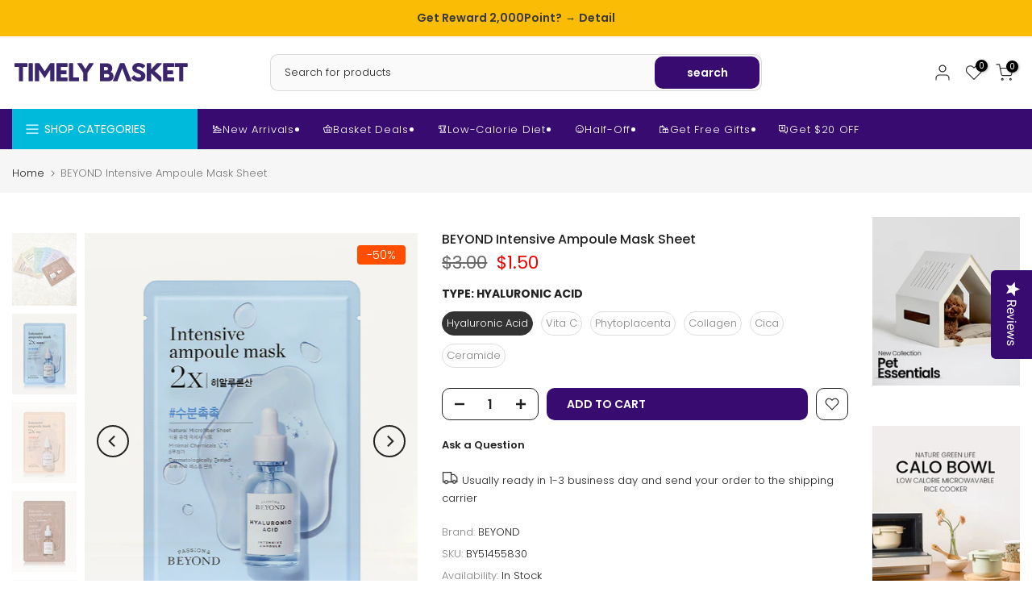

--- FILE ---
content_type: text/html; charset=utf-8
request_url: https://timelybasket.com/products/ampoule-mask-hyaluronic-acid
body_size: 50846
content:
<!doctype html><html class="t4sp-theme t4s-wrapper__custom hdt-reveal-in-view rtl_false swatch_color_style_2 pr_border_style_1 pr_img_effect_1 enable_eff_img1_false badge_shape_3 css_for_wis_app_true shadow_round_img_false t4s-header__categories is-remove-unavai-2 t4_compare_false t4s-cart-count-0 t4s-pr-ellipsis-false
 no-js" lang="en">
  <head>
    <meta charset="utf-8">
    <meta http-equiv="X-UA-Compatible" content="IE=edge">
    <meta name="viewport" content="width=device-width, initial-scale=1, height=device-height, minimum-scale=1.0, maximum-scale=1.0">
    <meta name="theme-color" content="#fff">
    <link rel="canonical" href="https://timelybasket.com/products/ampoule-mask-hyaluronic-acid">
    <link rel="preconnect" href="https://cdn.shopify.com" crossorigin><link rel="shortcut icon" type="image/png" href="//timelybasket.com/cdn/shop/files/23_tb_favicon_retina.jpg?v=1677168386&width=32"><link rel="apple-touch-icon-precomposed" type="image/png" sizes="152x152" href="//timelybasket.com/cdn/shop/files/23_tb_favicon_retina.jpg?v=1677168386&width=152"><title>BEYOND Intensive Ampoule Mask Sheet &ndash; TIMELY BASKET</title>
    <meta name="description" content="BEYOND Intensive Ampoule Mask 1-Sheet Care for 6 different skin concerns every day with rich ampoules contained in a microfiber sheet with excellent adhesion! * Natural Microfiber Sheet * Dermatologically Tested 8 kinds of chemical components are not added.: Tar pigment, Mineral oil, 4 kinds of parabens(methyl, ethyl, "><meta name="keywords" content="BEYOND Intensive Ampoule Mask Sheet, TIMELY BASKET, timelybasket.com"/><meta name="author" content="The4">

<meta property="og:site_name" content="TIMELY BASKET">
<meta property="og:url" content="https://timelybasket.com/products/ampoule-mask-hyaluronic-acid">
<meta property="og:title" content="BEYOND Intensive Ampoule Mask Sheet">
<meta property="og:type" content="product">
<meta property="og:description" content="BEYOND Intensive Ampoule Mask 1-Sheet Care for 6 different skin concerns every day with rich ampoules contained in a microfiber sheet with excellent adhesion! * Natural Microfiber Sheet * Dermatologically Tested 8 kinds of chemical components are not added.: Tar pigment, Mineral oil, 4 kinds of parabens(methyl, ethyl, "><meta property="og:image" content="http://timelybasket.com/cdn/shop/products/Intensive-Ampoule-Mask_01.jpg?v=1667949139">
  <meta property="og:image:secure_url" content="https://timelybasket.com/cdn/shop/products/Intensive-Ampoule-Mask_01.jpg?v=1667949139">
  <meta property="og:image:width" content="600">
  <meta property="og:image:height" content="800"><meta property="og:price:amount" content="1.50">
  <meta property="og:price:currency" content="USD"><meta name="twitter:site" content="@#"><meta name="twitter:card" content="summary_large_image">
<meta name="twitter:title" content="BEYOND Intensive Ampoule Mask Sheet">
<meta name="twitter:description" content="BEYOND Intensive Ampoule Mask 1-Sheet Care for 6 different skin concerns every day with rich ampoules contained in a microfiber sheet with excellent adhesion! * Natural Microfiber Sheet * Dermatologically Tested 8 kinds of chemical components are not added.: Tar pigment, Mineral oil, 4 kinds of parabens(methyl, ethyl, "><script src="//timelybasket.com/cdn/shop/t/28/assets/lazysizes.min.js?v=19113999703148210021722960836" async="async"></script>
    <script src="//timelybasket.com/cdn/shop/t/28/assets/global.min.js?v=38540426977691419761722960835" defer="defer"></script>
    <script>window.performance && window.performance.mark && window.performance.mark('shopify.content_for_header.start');</script><meta name="google-site-verification" content="DgeEuNSO4rfZ-YnCvkmll4C3FV_fh_5lSwB7ZLo_rB0">
<meta name="google-site-verification" content="QlpOof9f5JMePgT8aukje52SJuKDLoAEwGnaYaWAEAU">
<meta id="shopify-digital-wallet" name="shopify-digital-wallet" content="/47617999004/digital_wallets/dialog">
<meta name="shopify-checkout-api-token" content="979a978e26b07396388c480e75029270">
<meta id="in-context-paypal-metadata" data-shop-id="47617999004" data-venmo-supported="true" data-environment="production" data-locale="en_US" data-paypal-v4="true" data-currency="USD">
<link rel="alternate" type="application/json+oembed" href="https://timelybasket.com/products/ampoule-mask-hyaluronic-acid.oembed">
<script async="async" src="/checkouts/internal/preloads.js?locale=en-US"></script>
<link rel="preconnect" href="https://shop.app" crossorigin="anonymous">
<script async="async" src="https://shop.app/checkouts/internal/preloads.js?locale=en-US&shop_id=47617999004" crossorigin="anonymous"></script>
<script id="apple-pay-shop-capabilities" type="application/json">{"shopId":47617999004,"countryCode":"US","currencyCode":"USD","merchantCapabilities":["supports3DS"],"merchantId":"gid:\/\/shopify\/Shop\/47617999004","merchantName":"TIMELY BASKET","requiredBillingContactFields":["postalAddress","email","phone"],"requiredShippingContactFields":["postalAddress","email","phone"],"shippingType":"shipping","supportedNetworks":["visa","masterCard","amex","discover","elo","jcb"],"total":{"type":"pending","label":"TIMELY BASKET","amount":"1.00"},"shopifyPaymentsEnabled":true,"supportsSubscriptions":true}</script>
<script id="shopify-features" type="application/json">{"accessToken":"979a978e26b07396388c480e75029270","betas":["rich-media-storefront-analytics"],"domain":"timelybasket.com","predictiveSearch":true,"shopId":47617999004,"locale":"en"}</script>
<script>var Shopify = Shopify || {};
Shopify.shop = "daily-basket-store.myshopify.com";
Shopify.locale = "en";
Shopify.currency = {"active":"USD","rate":"1.0"};
Shopify.country = "US";
Shopify.theme = {"name":"kalles-v4-3-5-official","id":138944118962,"schema_name":"Kalles","schema_version":"4.3.5","theme_store_id":null,"role":"main"};
Shopify.theme.handle = "null";
Shopify.theme.style = {"id":null,"handle":null};
Shopify.cdnHost = "timelybasket.com/cdn";
Shopify.routes = Shopify.routes || {};
Shopify.routes.root = "/";</script>
<script type="module">!function(o){(o.Shopify=o.Shopify||{}).modules=!0}(window);</script>
<script>!function(o){function n(){var o=[];function n(){o.push(Array.prototype.slice.apply(arguments))}return n.q=o,n}var t=o.Shopify=o.Shopify||{};t.loadFeatures=n(),t.autoloadFeatures=n()}(window);</script>
<script>
  window.ShopifyPay = window.ShopifyPay || {};
  window.ShopifyPay.apiHost = "shop.app\/pay";
  window.ShopifyPay.redirectState = null;
</script>
<script id="shop-js-analytics" type="application/json">{"pageType":"product"}</script>
<script defer="defer" async type="module" src="//timelybasket.com/cdn/shopifycloud/shop-js/modules/v2/client.init-shop-cart-sync_BN7fPSNr.en.esm.js"></script>
<script defer="defer" async type="module" src="//timelybasket.com/cdn/shopifycloud/shop-js/modules/v2/chunk.common_Cbph3Kss.esm.js"></script>
<script defer="defer" async type="module" src="//timelybasket.com/cdn/shopifycloud/shop-js/modules/v2/chunk.modal_DKumMAJ1.esm.js"></script>
<script type="module">
  await import("//timelybasket.com/cdn/shopifycloud/shop-js/modules/v2/client.init-shop-cart-sync_BN7fPSNr.en.esm.js");
await import("//timelybasket.com/cdn/shopifycloud/shop-js/modules/v2/chunk.common_Cbph3Kss.esm.js");
await import("//timelybasket.com/cdn/shopifycloud/shop-js/modules/v2/chunk.modal_DKumMAJ1.esm.js");

  window.Shopify.SignInWithShop?.initShopCartSync?.({"fedCMEnabled":true,"windoidEnabled":true});

</script>
<script>
  window.Shopify = window.Shopify || {};
  if (!window.Shopify.featureAssets) window.Shopify.featureAssets = {};
  window.Shopify.featureAssets['shop-js'] = {"shop-cart-sync":["modules/v2/client.shop-cart-sync_CJVUk8Jm.en.esm.js","modules/v2/chunk.common_Cbph3Kss.esm.js","modules/v2/chunk.modal_DKumMAJ1.esm.js"],"init-fed-cm":["modules/v2/client.init-fed-cm_7Fvt41F4.en.esm.js","modules/v2/chunk.common_Cbph3Kss.esm.js","modules/v2/chunk.modal_DKumMAJ1.esm.js"],"init-shop-email-lookup-coordinator":["modules/v2/client.init-shop-email-lookup-coordinator_Cc088_bR.en.esm.js","modules/v2/chunk.common_Cbph3Kss.esm.js","modules/v2/chunk.modal_DKumMAJ1.esm.js"],"init-windoid":["modules/v2/client.init-windoid_hPopwJRj.en.esm.js","modules/v2/chunk.common_Cbph3Kss.esm.js","modules/v2/chunk.modal_DKumMAJ1.esm.js"],"shop-button":["modules/v2/client.shop-button_B0jaPSNF.en.esm.js","modules/v2/chunk.common_Cbph3Kss.esm.js","modules/v2/chunk.modal_DKumMAJ1.esm.js"],"shop-cash-offers":["modules/v2/client.shop-cash-offers_DPIskqss.en.esm.js","modules/v2/chunk.common_Cbph3Kss.esm.js","modules/v2/chunk.modal_DKumMAJ1.esm.js"],"shop-toast-manager":["modules/v2/client.shop-toast-manager_CK7RT69O.en.esm.js","modules/v2/chunk.common_Cbph3Kss.esm.js","modules/v2/chunk.modal_DKumMAJ1.esm.js"],"init-shop-cart-sync":["modules/v2/client.init-shop-cart-sync_BN7fPSNr.en.esm.js","modules/v2/chunk.common_Cbph3Kss.esm.js","modules/v2/chunk.modal_DKumMAJ1.esm.js"],"init-customer-accounts-sign-up":["modules/v2/client.init-customer-accounts-sign-up_CfPf4CXf.en.esm.js","modules/v2/client.shop-login-button_DeIztwXF.en.esm.js","modules/v2/chunk.common_Cbph3Kss.esm.js","modules/v2/chunk.modal_DKumMAJ1.esm.js"],"pay-button":["modules/v2/client.pay-button_CgIwFSYN.en.esm.js","modules/v2/chunk.common_Cbph3Kss.esm.js","modules/v2/chunk.modal_DKumMAJ1.esm.js"],"init-customer-accounts":["modules/v2/client.init-customer-accounts_DQ3x16JI.en.esm.js","modules/v2/client.shop-login-button_DeIztwXF.en.esm.js","modules/v2/chunk.common_Cbph3Kss.esm.js","modules/v2/chunk.modal_DKumMAJ1.esm.js"],"avatar":["modules/v2/client.avatar_BTnouDA3.en.esm.js"],"init-shop-for-new-customer-accounts":["modules/v2/client.init-shop-for-new-customer-accounts_CsZy_esa.en.esm.js","modules/v2/client.shop-login-button_DeIztwXF.en.esm.js","modules/v2/chunk.common_Cbph3Kss.esm.js","modules/v2/chunk.modal_DKumMAJ1.esm.js"],"shop-follow-button":["modules/v2/client.shop-follow-button_BRMJjgGd.en.esm.js","modules/v2/chunk.common_Cbph3Kss.esm.js","modules/v2/chunk.modal_DKumMAJ1.esm.js"],"checkout-modal":["modules/v2/client.checkout-modal_B9Drz_yf.en.esm.js","modules/v2/chunk.common_Cbph3Kss.esm.js","modules/v2/chunk.modal_DKumMAJ1.esm.js"],"shop-login-button":["modules/v2/client.shop-login-button_DeIztwXF.en.esm.js","modules/v2/chunk.common_Cbph3Kss.esm.js","modules/v2/chunk.modal_DKumMAJ1.esm.js"],"lead-capture":["modules/v2/client.lead-capture_DXYzFM3R.en.esm.js","modules/v2/chunk.common_Cbph3Kss.esm.js","modules/v2/chunk.modal_DKumMAJ1.esm.js"],"shop-login":["modules/v2/client.shop-login_CA5pJqmO.en.esm.js","modules/v2/chunk.common_Cbph3Kss.esm.js","modules/v2/chunk.modal_DKumMAJ1.esm.js"],"payment-terms":["modules/v2/client.payment-terms_BxzfvcZJ.en.esm.js","modules/v2/chunk.common_Cbph3Kss.esm.js","modules/v2/chunk.modal_DKumMAJ1.esm.js"]};
</script>
<script>(function() {
  var isLoaded = false;
  function asyncLoad() {
    if (isLoaded) return;
    isLoaded = true;
    var urls = ["https:\/\/cdn-loyalty.yotpo.com\/loader\/rqmcokXYROv3RquKguku6g.js?shop=daily-basket-store.myshopify.com","https:\/\/instafeed.nfcube.com\/cdn\/630942b806c04c817480a4dad96529b7.js?shop=daily-basket-store.myshopify.com","https:\/\/cax.channel.io\/shopify\/plugins\/31b28b6b-6bbb-4e62-933c-265516fcad44.js?shop=daily-basket-store.myshopify.com","\/\/cdn.shopify.com\/proxy\/a718003d1fa6ded362707088bbdbd6008f932855afb31493d2d301c33729e83a\/tabs.tkdigital.dev\/scripts\/ne_smart_tabs_1a66ef97f754a720bb7d09763b44033e.js?shop=daily-basket-store.myshopify.com\u0026sp-cache-control=cHVibGljLCBtYXgtYWdlPTkwMA","https:\/\/customer-first-focus.b-cdn.net\/cffPCLoader_min.js?shop=daily-basket-store.myshopify.com"];
    for (var i = 0; i < urls.length; i++) {
      var s = document.createElement('script');
      s.type = 'text/javascript';
      s.async = true;
      s.src = urls[i];
      var x = document.getElementsByTagName('script')[0];
      x.parentNode.insertBefore(s, x);
    }
  };
  if(window.attachEvent) {
    window.attachEvent('onload', asyncLoad);
  } else {
    window.addEventListener('load', asyncLoad, false);
  }
})();</script>
<script id="__st">var __st={"a":47617999004,"offset":-18000,"reqid":"6066ae26-9171-493b-9c3a-39f8d7287534-1769810166","pageurl":"timelybasket.com\/products\/ampoule-mask-hyaluronic-acid","u":"8726b40398db","p":"product","rtyp":"product","rid":7488900858034};</script>
<script>window.ShopifyPaypalV4VisibilityTracking = true;</script>
<script id="captcha-bootstrap">!function(){'use strict';const t='contact',e='account',n='new_comment',o=[[t,t],['blogs',n],['comments',n],[t,'customer']],c=[[e,'customer_login'],[e,'guest_login'],[e,'recover_customer_password'],[e,'create_customer']],r=t=>t.map((([t,e])=>`form[action*='/${t}']:not([data-nocaptcha='true']) input[name='form_type'][value='${e}']`)).join(','),a=t=>()=>t?[...document.querySelectorAll(t)].map((t=>t.form)):[];function s(){const t=[...o],e=r(t);return a(e)}const i='password',u='form_key',d=['recaptcha-v3-token','g-recaptcha-response','h-captcha-response',i],f=()=>{try{return window.sessionStorage}catch{return}},m='__shopify_v',_=t=>t.elements[u];function p(t,e,n=!1){try{const o=window.sessionStorage,c=JSON.parse(o.getItem(e)),{data:r}=function(t){const{data:e,action:n}=t;return t[m]||n?{data:e,action:n}:{data:t,action:n}}(c);for(const[e,n]of Object.entries(r))t.elements[e]&&(t.elements[e].value=n);n&&o.removeItem(e)}catch(o){console.error('form repopulation failed',{error:o})}}const l='form_type',E='cptcha';function T(t){t.dataset[E]=!0}const w=window,h=w.document,L='Shopify',v='ce_forms',y='captcha';let A=!1;((t,e)=>{const n=(g='f06e6c50-85a8-45c8-87d0-21a2b65856fe',I='https://cdn.shopify.com/shopifycloud/storefront-forms-hcaptcha/ce_storefront_forms_captcha_hcaptcha.v1.5.2.iife.js',D={infoText:'Protected by hCaptcha',privacyText:'Privacy',termsText:'Terms'},(t,e,n)=>{const o=w[L][v],c=o.bindForm;if(c)return c(t,g,e,D).then(n);var r;o.q.push([[t,g,e,D],n]),r=I,A||(h.body.append(Object.assign(h.createElement('script'),{id:'captcha-provider',async:!0,src:r})),A=!0)});var g,I,D;w[L]=w[L]||{},w[L][v]=w[L][v]||{},w[L][v].q=[],w[L][y]=w[L][y]||{},w[L][y].protect=function(t,e){n(t,void 0,e),T(t)},Object.freeze(w[L][y]),function(t,e,n,w,h,L){const[v,y,A,g]=function(t,e,n){const i=e?o:[],u=t?c:[],d=[...i,...u],f=r(d),m=r(i),_=r(d.filter((([t,e])=>n.includes(e))));return[a(f),a(m),a(_),s()]}(w,h,L),I=t=>{const e=t.target;return e instanceof HTMLFormElement?e:e&&e.form},D=t=>v().includes(t);t.addEventListener('submit',(t=>{const e=I(t);if(!e)return;const n=D(e)&&!e.dataset.hcaptchaBound&&!e.dataset.recaptchaBound,o=_(e),c=g().includes(e)&&(!o||!o.value);(n||c)&&t.preventDefault(),c&&!n&&(function(t){try{if(!f())return;!function(t){const e=f();if(!e)return;const n=_(t);if(!n)return;const o=n.value;o&&e.removeItem(o)}(t);const e=Array.from(Array(32),(()=>Math.random().toString(36)[2])).join('');!function(t,e){_(t)||t.append(Object.assign(document.createElement('input'),{type:'hidden',name:u})),t.elements[u].value=e}(t,e),function(t,e){const n=f();if(!n)return;const o=[...t.querySelectorAll(`input[type='${i}']`)].map((({name:t})=>t)),c=[...d,...o],r={};for(const[a,s]of new FormData(t).entries())c.includes(a)||(r[a]=s);n.setItem(e,JSON.stringify({[m]:1,action:t.action,data:r}))}(t,e)}catch(e){console.error('failed to persist form',e)}}(e),e.submit())}));const S=(t,e)=>{t&&!t.dataset[E]&&(n(t,e.some((e=>e===t))),T(t))};for(const o of['focusin','change'])t.addEventListener(o,(t=>{const e=I(t);D(e)&&S(e,y())}));const B=e.get('form_key'),M=e.get(l),P=B&&M;t.addEventListener('DOMContentLoaded',(()=>{const t=y();if(P)for(const e of t)e.elements[l].value===M&&p(e,B);[...new Set([...A(),...v().filter((t=>'true'===t.dataset.shopifyCaptcha))])].forEach((e=>S(e,t)))}))}(h,new URLSearchParams(w.location.search),n,t,e,['guest_login'])})(!0,!0)}();</script>
<script integrity="sha256-4kQ18oKyAcykRKYeNunJcIwy7WH5gtpwJnB7kiuLZ1E=" data-source-attribution="shopify.loadfeatures" defer="defer" src="//timelybasket.com/cdn/shopifycloud/storefront/assets/storefront/load_feature-a0a9edcb.js" crossorigin="anonymous"></script>
<script crossorigin="anonymous" defer="defer" src="//timelybasket.com/cdn/shopifycloud/storefront/assets/shopify_pay/storefront-65b4c6d7.js?v=20250812"></script>
<script data-source-attribution="shopify.dynamic_checkout.dynamic.init">var Shopify=Shopify||{};Shopify.PaymentButton=Shopify.PaymentButton||{isStorefrontPortableWallets:!0,init:function(){window.Shopify.PaymentButton.init=function(){};var t=document.createElement("script");t.src="https://timelybasket.com/cdn/shopifycloud/portable-wallets/latest/portable-wallets.en.js",t.type="module",document.head.appendChild(t)}};
</script>
<script data-source-attribution="shopify.dynamic_checkout.buyer_consent">
  function portableWalletsHideBuyerConsent(e){var t=document.getElementById("shopify-buyer-consent"),n=document.getElementById("shopify-subscription-policy-button");t&&n&&(t.classList.add("hidden"),t.setAttribute("aria-hidden","true"),n.removeEventListener("click",e))}function portableWalletsShowBuyerConsent(e){var t=document.getElementById("shopify-buyer-consent"),n=document.getElementById("shopify-subscription-policy-button");t&&n&&(t.classList.remove("hidden"),t.removeAttribute("aria-hidden"),n.addEventListener("click",e))}window.Shopify?.PaymentButton&&(window.Shopify.PaymentButton.hideBuyerConsent=portableWalletsHideBuyerConsent,window.Shopify.PaymentButton.showBuyerConsent=portableWalletsShowBuyerConsent);
</script>
<script data-source-attribution="shopify.dynamic_checkout.cart.bootstrap">document.addEventListener("DOMContentLoaded",(function(){function t(){return document.querySelector("shopify-accelerated-checkout-cart, shopify-accelerated-checkout")}if(t())Shopify.PaymentButton.init();else{new MutationObserver((function(e,n){t()&&(Shopify.PaymentButton.init(),n.disconnect())})).observe(document.body,{childList:!0,subtree:!0})}}));
</script>
<link id="shopify-accelerated-checkout-styles" rel="stylesheet" media="screen" href="https://timelybasket.com/cdn/shopifycloud/portable-wallets/latest/accelerated-checkout-backwards-compat.css" crossorigin="anonymous">
<style id="shopify-accelerated-checkout-cart">
        #shopify-buyer-consent {
  margin-top: 1em;
  display: inline-block;
  width: 100%;
}

#shopify-buyer-consent.hidden {
  display: none;
}

#shopify-subscription-policy-button {
  background: none;
  border: none;
  padding: 0;
  text-decoration: underline;
  font-size: inherit;
  cursor: pointer;
}

#shopify-subscription-policy-button::before {
  box-shadow: none;
}

      </style>

<script>window.performance && window.performance.mark && window.performance.mark('shopify.content_for_header.end');</script>
<link rel="preconnect" href="https://fonts.googleapis.com">
    <link rel="preconnect" href="https://fonts.gstatic.com" crossorigin><link rel="stylesheet" href="https://fonts.googleapis.com/css?family=Poppins:300,300i,400,400i,500,500i,600,600i,700,700i,800,800i|Libre+Baskerville:300,300i,400,400i,500,500i,600,600i,700,700i,800,800i&display=swap" media="print" onload="this.media='all'"><link href="//timelybasket.com/cdn/shop/t/28/assets/base.css?v=85713889342920444241752769702" rel="stylesheet" type="text/css" media="all" /><style data-shopify>:root {
        
         /* CSS Variables */
        --wrapper-mw      : 1440px;
        --font-family-1   : Poppins;
        --font-family-2   : Poppins;
        --font-family-3   : Libre Baskerville;
        --font-body-family   : Poppins;
        --font-heading-family: Poppins;
       
        
        --t4s-success-color       : #428445;
        --t4s-success-color-rgb   : 66, 132, 69;
        --t4s-warning-color       : #e0b252;
        --t4s-warning-color-rgb   : 224, 178, 82;
        --t4s-error-color         : #EB001B;
        --t4s-error-color-rgb     : 235, 0, 27;
        --t4s-light-color         : #ffffff;
        --t4s-dark-color          : #222222;
        --t4s-highlight-color     : #ec0101;
        --t4s-tooltip-background  : #383838;
        --t4s-tooltip-color       : #fff;
        --primary-sw-color        : #333;
        --primary-sw-color-rgb    : 51, 51, 51;
        --border-sw-color         : #ddd;
        --secondary-sw-color      : #878787;
        --primary-price-color     : #ec0101;
        --secondary-price-color   : #878787;
        
        --t4s-body-background     : #fff;
        --text-color              : #878787;
        --text-color-rgb          : 135, 135, 135;
        --heading-color           : #222222;
        --accent-color            : #380b70;
        --accent-color-rgb        : 56, 11, 112;
        --accent-color-darken     : #15042a;
        --accent-color-hover      : var(--accent-color-darken);
        --secondary-color         : #222;
        --secondary-color-rgb     : 34, 34, 34;
        --link-color              : #878787;
        --link-color-hover        : #380b70;
        --border-color            : #ddd;
        --border-color-rgb        : 221, 221, 221;
        --border-primary-color    : #222222;
        --button-background       : #222;
        --button-color            : #fff;
        --button-background-hover : #380b70;
        --button-color-hover      : #fff;

        --sale-badge-background    : #ff4e00;
        --sale-badge-color         : #fff;
        --new-badge-background     : #109533;
        --new-badge-color          : #fff;
        --preorder-badge-background: #0774d7;
        --preorder-badge-color     : #fff;
        --soldout-badge-background : #999999;
        --soldout-badge-color      : #fff;
        --custom-badge-background  : #00A500;
        --custom-badge-color       : #fff;--aspect-ratiocus1: 0.75;--aspect-ratiocus2: 0.7769784172661871;--aspect-ratiocus3: 1.4285714285714286;--aspect-ratiocus4: 0.8;/* Shopify related variables */
        --payment-terms-background-color: ;
        
        --lz-background: #f5f5f5;
        --lz-img: url("//timelybasket.com/cdn/shop/t/28/assets/t4s_loader.svg?v=110805906200229619081723584119");}

    html {
      font-size: 62.5%;
      height: 100%;
    }

    body {
      margin: 0;
      overflow-x: hidden;
      font-size:13px;
      letter-spacing: 0px;
      color: var(--text-color);
      font-family: var(--font-body-family);
      line-height: 1.7;
      font-weight: 200;
      -webkit-font-smoothing: auto;
      -moz-osx-font-smoothing: auto;
    }
    /*
    @media screen and (min-width: 750px) {
      body {
        font-size: 1.6rem;
      }
    }
    */

    h1, h2, h3, h4, h5, h6, .t4s_as_title {
      color: var(--heading-color);
      font-family: var(--font-heading-family);
      line-height: 1;
      font-weight: 400;
      letter-spacing: 0px;
    }
    h1 { font-size: 37px }
    h2 { font-size: 29px }
    h3 { font-size: 23px }
    h4 { font-size: 18px }
    h5 { font-size: 17px }
    h6 { font-size: 15.5px }
    a,.t4s_as_link {
      /* font-family: var(--font-link-family); */
      color: var(--link-color);
    }
    a:hover,.t4s_as_link:hover {
      color: var(--link-color-hover);
    }
    button,
    input,
    optgroup,
    select,
    textarea {
      border-color: var(--border-color);
    }
    .t4s_as_button,
    button,
    input[type="button"]:not(.t4s-btn),
    input[type="reset"],
    input[type="submit"]:not(.t4s-btn) {
      font-family: var(--font-button-family);
      color: var(--button-color);
      background-color: var(--button-background);
      border-color: var(--button-background);
    }
    .t4s_as_button:hover,
    button:hover,
    input[type="button"]:not(.t4s-btn):hover, 
    input[type="reset"]:hover,
    input[type="submit"]:not(.t4s-btn):hover  {
      color: var(--button-color-hover);
      background-color: var(--button-background-hover);
      border-color: var(--button-background-hover);
    }
    
    .t4s-cp,.t4s-color-accent { color : var(--accent-color) }.t4s-ct,.t4s-color-text { color : var(--text-color) }.t4s-ch,.t4ss-color-heading { color : var(--heading-color) }.t4s-csecondary { color : var(--secondary-color) }
    
    .t4s-fnt-fm-1 {
      font-family: var(--font-family-1) !important;
    }
    .t4s-fnt-fm-2 {
      font-family: var(--font-family-2) !important;
    }
    .t4s-fnt-fm-3 {
      font-family: var(--font-family-3) !important;
    }
    .t4s-cr {
        color: var(--t4s-highlight-color);
    }
    .t4s-price__sale { color: var(--primary-price-color); }.t4s-fix-overflow.t4s-row { max-width: 100vw;margin-left: auto;margin-right: auto;}.lazyloadt4s-opt {opacity: 1 !important;transition: opacity 0s, transform 1s !important;}.t4s-d-block {display: block;}.t4s-d-none {display: none;}@media (min-width: 768px) {.t4s-d-md-block {display: block;}.t4s-d-md-none {display: none; }}@media (min-width: 1025px) {.t4s-d-lg-block {display: block;}.t4s-d-lg-none {display: none; }}@media (prefers-reduced-motion: no-preference) {
    :root {
    --duration-extra-long: .6s;
    --ease-out-slow: cubic-bezier(0, 0, .3, 1);
    --animation-slide-in: revealSlideIn var(--duration-extra-long) var(--ease-out-slow) forwards;
    --animation-fade-in: reveaFadeIn var(--duration-extra-long)  var(--ease-out-slow);
    }

    .hdt-reveal-in-view :where([hdt-reveal="fade-in"], [hdt-reveal="slide-in"]):not([animationend]) {
      opacity: .01;
    }

    .hdt-reveal-in-view [hdt-reveal="slide-in"]:not([animationend]) {
      transform: translateY(2rem);
    }

    .hdt-reveal-in-view [hdt-reveal="fade-in"]:not(.hdt-reveal--offscreen, [animationend]) {
      opacity: 1;
      animation: var(--animation-fade-in);
    }

    .hdt-reveal-in-view [hdt-reveal="slide-in"]:not(.hdt-reveal--offscreen, [animationend]) {
      animation: var(--animation-slide-in);
      animation-delay: calc(var(--animation-order, 0) * 75ms);
    }.hdt-reveal-in-view .flickityt4s:not(.flickityt4s-enabled) [hdt-reveal="fade-in"],
    .hdt-reveal-in-view .flickityt4s:not(.flickityt4s-enabled) [hdt-reveal="slide-in"] {
      animation-iteration-count: 0;
    }
    .hdt-reveal-in-view .flickityt4s.t4s-enabled:not(.flickityt4s-enabled) [hdt-reveal="fade-in"],
    .hdt-reveal-in-view .flickityt4s.t4s-enabled:not(.flickityt4s-enabled) [hdt-reveal="slide-in"] {
      animation-iteration-count: 1;
    }
    @media (min-width:768px){
      .hdt-reveal-in-view .flickityt4s.carousel-disable-md:not(.flickityt4s-enabled) [hdt-reveal="fade-in"],
      .hdt-reveal-in-view .flickityt4s.carousel-disable-md:not(.flickityt4s-enabled) [hdt-reveal="slide-in"] {
        animation-iteration-count: 1;
      }
    }

    .hdt-reveal-in-view :where([hdt-reveal="fade-in"].hdt-reveal--design-mode, [hdt-reveal="slide-in"].hdt-reveal--design-mode, [hdt-reveal]:not(.hdt-reveal--offscreen).hdt-reveal--cancel):not([animationend]) {
      opacity: 1;
      animation: none;
      transition: none;
    }

    .hdt-reveal-in-view [hdt-reveal="slide-in"]:not([animationend]).hdt-reveal--design-mode {
      transform: translateY(0);
    }

    @keyframes revealSlideIn {
      from {
        transform: translateY(2rem);
        opacity: 0.01;
      }
      to {
        transform: translateY(0);
        opacity: 1;
      }
    }

    @keyframes reveaFadeIn {
      from {
        opacity: 0.01;
      }
      to {
        opacity: 1;
      }
    }
  }</style><script>
  const isBehaviorSmooth = 'scrollBehavior' in document.documentElement.style && getComputedStyle(document.documentElement).scrollBehavior === 'smooth';
  const t4sXMLHttpRequest = window.XMLHttpRequest, documentElementT4s = document.documentElement; documentElementT4s.className = documentElementT4s.className.replace('no-js', 'js');function loadImageT4s(_this) { _this.classList.add('lazyloadt4sed')};(function() { const matchMediaHoverT4s = (window.matchMedia('(-moz-touch-enabled: 1), (hover: none)')).matches; documentElementT4s.className += ((window.CSS && window.CSS.supports('(position: sticky) or (position: -webkit-sticky)')) ? ' t4sp-sticky' : ' t4sp-no-sticky'); documentElementT4s.className += matchMediaHoverT4s ? ' t4sp-no-hover' : ' t4sp-hover'; window.onpageshow = function() { if (performance.navigation.type === 2) {document.dispatchEvent(new CustomEvent('cart:refresh'))} }; if (!matchMediaHoverT4s && window.width > 1024) { document.addEventListener('mousemove', function(evt) { documentElementT4s.classList.replace('t4sp-no-hover','t4sp-hover'); document.dispatchEvent(new CustomEvent('theme:hover')); }, {once : true} ); } }());</script><script>const RevealT4s=function(){const e="hdt-reveal",n=e+"--offscreen",t=e+"--cancel",s=e=>{const n=e.target;n.isAnimationend&&(n.setAttribute("animationend",""),n.removeEventListener("animationend",s))};function o(e,o){e.forEach((e,r)=>{const i=e.target;i.setAttribute("observed",""),e.isIntersecting?(i.isUnobserve=!0,i.classList.contains(n)&&i.classList.remove(n),o.unobserve(i)):i.isUnobserve||(i.classList.add(n),i.classList.remove(t)),i.isAnimationend=!0,i.addEventListener("animationend",s)})}return function(n=document,t=!1){const s=Array.from(n.querySelectorAll(`[${e}]:not([observed])`));if(0===s.length)return;if(t)return void s.forEach(n=>{n.classList.add(e+"--design-mode")});const r=new IntersectionObserver(o,{rootMargin:"0px 0px -50px 0px"});s.forEach(e=>r.observe(e))}}();window.matchMedia("(prefers-reduced-motion: no-preference)").matches&&(window.addEventListener("DOMContentLoaded",()=>RevealT4s()),Shopify.designMode&&(document.addEventListener("shopify:section:load",e=>RevealT4s(e.target,!0)),document.addEventListener("shopify:section:reorder",()=>RevealT4s(document,!0))));</script><link rel="stylesheet" href="//timelybasket.com/cdn/shop/t/28/assets/ecomrise-colors.css?v=111603181540343972631722960835" media="print" onload="this.media='all'"><!-- BEGIN app block: shopify://apps/yotpo-product-reviews/blocks/settings/eb7dfd7d-db44-4334-bc49-c893b51b36cf -->


  <script type="text/javascript" src="https://cdn-widgetsrepository.yotpo.com/v1/loader/cX8UHP2Idxv4zkD3St1Oc0wiUPH0yVEGroxfBKaD?languageCode=en" async></script>



  
<!-- END app block --><!-- BEGIN app block: shopify://apps/yotpo-loyalty-rewards/blocks/loader-app-embed-block/2f9660df-5018-4e02-9868-ee1fb88d6ccd -->
    <script src="https://cdn-widgetsrepository.yotpo.com/v1/loader/rqmcokXYROv3RquKguku6g" async></script>




<!-- END app block --><!-- BEGIN app block: shopify://apps/minmaxify-order-limits/blocks/app-embed-block/3acfba32-89f3-4377-ae20-cbb9abc48475 --><script type="text/javascript">minMaxifyContext={cartItemExtras: [], product: { product_id:7488900858034, collection: [237560889522,270003798194,292816617650,327691370674,341257617586,286232674482,285938516146,292434903218,288424198322,289046855858,292432707762,292331290802,286723637426,292432740530], tag:["2025mother'sday","coming-soon","sale","비욘드","비욘드 인텐시브 앰플 마스크쉬트","앰플마스크팩","페이셜마스크시트"]}}</script> <script type="text/javascript" src="https://limits.minmaxify.com/daily-basket-store.myshopify.com?v=131&r=20250411210902"></script>

<!-- END app block --><link href="https://monorail-edge.shopifysvc.com" rel="dns-prefetch">
<script>(function(){if ("sendBeacon" in navigator && "performance" in window) {try {var session_token_from_headers = performance.getEntriesByType('navigation')[0].serverTiming.find(x => x.name == '_s').description;} catch {var session_token_from_headers = undefined;}var session_cookie_matches = document.cookie.match(/_shopify_s=([^;]*)/);var session_token_from_cookie = session_cookie_matches && session_cookie_matches.length === 2 ? session_cookie_matches[1] : "";var session_token = session_token_from_headers || session_token_from_cookie || "";function handle_abandonment_event(e) {var entries = performance.getEntries().filter(function(entry) {return /monorail-edge.shopifysvc.com/.test(entry.name);});if (!window.abandonment_tracked && entries.length === 0) {window.abandonment_tracked = true;var currentMs = Date.now();var navigation_start = performance.timing.navigationStart;var payload = {shop_id: 47617999004,url: window.location.href,navigation_start,duration: currentMs - navigation_start,session_token,page_type: "product"};window.navigator.sendBeacon("https://monorail-edge.shopifysvc.com/v1/produce", JSON.stringify({schema_id: "online_store_buyer_site_abandonment/1.1",payload: payload,metadata: {event_created_at_ms: currentMs,event_sent_at_ms: currentMs}}));}}window.addEventListener('pagehide', handle_abandonment_event);}}());</script>
<script id="web-pixels-manager-setup">(function e(e,d,r,n,o){if(void 0===o&&(o={}),!Boolean(null===(a=null===(i=window.Shopify)||void 0===i?void 0:i.analytics)||void 0===a?void 0:a.replayQueue)){var i,a;window.Shopify=window.Shopify||{};var t=window.Shopify;t.analytics=t.analytics||{};var s=t.analytics;s.replayQueue=[],s.publish=function(e,d,r){return s.replayQueue.push([e,d,r]),!0};try{self.performance.mark("wpm:start")}catch(e){}var l=function(){var e={modern:/Edge?\/(1{2}[4-9]|1[2-9]\d|[2-9]\d{2}|\d{4,})\.\d+(\.\d+|)|Firefox\/(1{2}[4-9]|1[2-9]\d|[2-9]\d{2}|\d{4,})\.\d+(\.\d+|)|Chrom(ium|e)\/(9{2}|\d{3,})\.\d+(\.\d+|)|(Maci|X1{2}).+ Version\/(15\.\d+|(1[6-9]|[2-9]\d|\d{3,})\.\d+)([,.]\d+|)( \(\w+\)|)( Mobile\/\w+|) Safari\/|Chrome.+OPR\/(9{2}|\d{3,})\.\d+\.\d+|(CPU[ +]OS|iPhone[ +]OS|CPU[ +]iPhone|CPU IPhone OS|CPU iPad OS)[ +]+(15[._]\d+|(1[6-9]|[2-9]\d|\d{3,})[._]\d+)([._]\d+|)|Android:?[ /-](13[3-9]|1[4-9]\d|[2-9]\d{2}|\d{4,})(\.\d+|)(\.\d+|)|Android.+Firefox\/(13[5-9]|1[4-9]\d|[2-9]\d{2}|\d{4,})\.\d+(\.\d+|)|Android.+Chrom(ium|e)\/(13[3-9]|1[4-9]\d|[2-9]\d{2}|\d{4,})\.\d+(\.\d+|)|SamsungBrowser\/([2-9]\d|\d{3,})\.\d+/,legacy:/Edge?\/(1[6-9]|[2-9]\d|\d{3,})\.\d+(\.\d+|)|Firefox\/(5[4-9]|[6-9]\d|\d{3,})\.\d+(\.\d+|)|Chrom(ium|e)\/(5[1-9]|[6-9]\d|\d{3,})\.\d+(\.\d+|)([\d.]+$|.*Safari\/(?![\d.]+ Edge\/[\d.]+$))|(Maci|X1{2}).+ Version\/(10\.\d+|(1[1-9]|[2-9]\d|\d{3,})\.\d+)([,.]\d+|)( \(\w+\)|)( Mobile\/\w+|) Safari\/|Chrome.+OPR\/(3[89]|[4-9]\d|\d{3,})\.\d+\.\d+|(CPU[ +]OS|iPhone[ +]OS|CPU[ +]iPhone|CPU IPhone OS|CPU iPad OS)[ +]+(10[._]\d+|(1[1-9]|[2-9]\d|\d{3,})[._]\d+)([._]\d+|)|Android:?[ /-](13[3-9]|1[4-9]\d|[2-9]\d{2}|\d{4,})(\.\d+|)(\.\d+|)|Mobile Safari.+OPR\/([89]\d|\d{3,})\.\d+\.\d+|Android.+Firefox\/(13[5-9]|1[4-9]\d|[2-9]\d{2}|\d{4,})\.\d+(\.\d+|)|Android.+Chrom(ium|e)\/(13[3-9]|1[4-9]\d|[2-9]\d{2}|\d{4,})\.\d+(\.\d+|)|Android.+(UC? ?Browser|UCWEB|U3)[ /]?(15\.([5-9]|\d{2,})|(1[6-9]|[2-9]\d|\d{3,})\.\d+)\.\d+|SamsungBrowser\/(5\.\d+|([6-9]|\d{2,})\.\d+)|Android.+MQ{2}Browser\/(14(\.(9|\d{2,})|)|(1[5-9]|[2-9]\d|\d{3,})(\.\d+|))(\.\d+|)|K[Aa][Ii]OS\/(3\.\d+|([4-9]|\d{2,})\.\d+)(\.\d+|)/},d=e.modern,r=e.legacy,n=navigator.userAgent;return n.match(d)?"modern":n.match(r)?"legacy":"unknown"}(),u="modern"===l?"modern":"legacy",c=(null!=n?n:{modern:"",legacy:""})[u],f=function(e){return[e.baseUrl,"/wpm","/b",e.hashVersion,"modern"===e.buildTarget?"m":"l",".js"].join("")}({baseUrl:d,hashVersion:r,buildTarget:u}),m=function(e){var d=e.version,r=e.bundleTarget,n=e.surface,o=e.pageUrl,i=e.monorailEndpoint;return{emit:function(e){var a=e.status,t=e.errorMsg,s=(new Date).getTime(),l=JSON.stringify({metadata:{event_sent_at_ms:s},events:[{schema_id:"web_pixels_manager_load/3.1",payload:{version:d,bundle_target:r,page_url:o,status:a,surface:n,error_msg:t},metadata:{event_created_at_ms:s}}]});if(!i)return console&&console.warn&&console.warn("[Web Pixels Manager] No Monorail endpoint provided, skipping logging."),!1;try{return self.navigator.sendBeacon.bind(self.navigator)(i,l)}catch(e){}var u=new XMLHttpRequest;try{return u.open("POST",i,!0),u.setRequestHeader("Content-Type","text/plain"),u.send(l),!0}catch(e){return console&&console.warn&&console.warn("[Web Pixels Manager] Got an unhandled error while logging to Monorail."),!1}}}}({version:r,bundleTarget:l,surface:e.surface,pageUrl:self.location.href,monorailEndpoint:e.monorailEndpoint});try{o.browserTarget=l,function(e){var d=e.src,r=e.async,n=void 0===r||r,o=e.onload,i=e.onerror,a=e.sri,t=e.scriptDataAttributes,s=void 0===t?{}:t,l=document.createElement("script"),u=document.querySelector("head"),c=document.querySelector("body");if(l.async=n,l.src=d,a&&(l.integrity=a,l.crossOrigin="anonymous"),s)for(var f in s)if(Object.prototype.hasOwnProperty.call(s,f))try{l.dataset[f]=s[f]}catch(e){}if(o&&l.addEventListener("load",o),i&&l.addEventListener("error",i),u)u.appendChild(l);else{if(!c)throw new Error("Did not find a head or body element to append the script");c.appendChild(l)}}({src:f,async:!0,onload:function(){if(!function(){var e,d;return Boolean(null===(d=null===(e=window.Shopify)||void 0===e?void 0:e.analytics)||void 0===d?void 0:d.initialized)}()){var d=window.webPixelsManager.init(e)||void 0;if(d){var r=window.Shopify.analytics;r.replayQueue.forEach((function(e){var r=e[0],n=e[1],o=e[2];d.publishCustomEvent(r,n,o)})),r.replayQueue=[],r.publish=d.publishCustomEvent,r.visitor=d.visitor,r.initialized=!0}}},onerror:function(){return m.emit({status:"failed",errorMsg:"".concat(f," has failed to load")})},sri:function(e){var d=/^sha384-[A-Za-z0-9+/=]+$/;return"string"==typeof e&&d.test(e)}(c)?c:"",scriptDataAttributes:o}),m.emit({status:"loading"})}catch(e){m.emit({status:"failed",errorMsg:(null==e?void 0:e.message)||"Unknown error"})}}})({shopId: 47617999004,storefrontBaseUrl: "https://timelybasket.com",extensionsBaseUrl: "https://extensions.shopifycdn.com/cdn/shopifycloud/web-pixels-manager",monorailEndpoint: "https://monorail-edge.shopifysvc.com/unstable/produce_batch",surface: "storefront-renderer",enabledBetaFlags: ["2dca8a86"],webPixelsConfigList: [{"id":"653656242","configuration":"{\"pixelCode\":\"CSP1KB3C77UFVF142Q30\"}","eventPayloadVersion":"v1","runtimeContext":"STRICT","scriptVersion":"22e92c2ad45662f435e4801458fb78cc","type":"APP","apiClientId":4383523,"privacyPurposes":["ANALYTICS","MARKETING","SALE_OF_DATA"],"dataSharingAdjustments":{"protectedCustomerApprovalScopes":["read_customer_address","read_customer_email","read_customer_name","read_customer_personal_data","read_customer_phone"]}},{"id":"473956530","configuration":"{\"config\":\"{\\\"pixel_id\\\":\\\"AW-451901193\\\",\\\"target_country\\\":\\\"US\\\",\\\"gtag_events\\\":[{\\\"type\\\":\\\"search\\\",\\\"action_label\\\":\\\"AW-451901193\\\/NaRiCMzX2PoBEInuvdcB\\\"},{\\\"type\\\":\\\"begin_checkout\\\",\\\"action_label\\\":\\\"AW-451901193\\\/614nCJXW2PoBEInuvdcB\\\"},{\\\"type\\\":\\\"view_item\\\",\\\"action_label\\\":[\\\"AW-451901193\\\/onSZCI_W2PoBEInuvdcB\\\",\\\"MC-5XH593Z2SS\\\"]},{\\\"type\\\":\\\"purchase\\\",\\\"action_label\\\":[\\\"AW-451901193\\\/a4hpCIzW2PoBEInuvdcB\\\",\\\"MC-5XH593Z2SS\\\"]},{\\\"type\\\":\\\"page_view\\\",\\\"action_label\\\":[\\\"AW-451901193\\\/5UJoCInW2PoBEInuvdcB\\\",\\\"MC-5XH593Z2SS\\\"]},{\\\"type\\\":\\\"add_payment_info\\\",\\\"action_label\\\":\\\"AW-451901193\\\/Q6bUCM_X2PoBEInuvdcB\\\"},{\\\"type\\\":\\\"add_to_cart\\\",\\\"action_label\\\":\\\"AW-451901193\\\/TZpWCJLW2PoBEInuvdcB\\\"}],\\\"enable_monitoring_mode\\\":false}\"}","eventPayloadVersion":"v1","runtimeContext":"OPEN","scriptVersion":"b2a88bafab3e21179ed38636efcd8a93","type":"APP","apiClientId":1780363,"privacyPurposes":[],"dataSharingAdjustments":{"protectedCustomerApprovalScopes":["read_customer_address","read_customer_email","read_customer_name","read_customer_personal_data","read_customer_phone"]}},{"id":"315130034","configuration":"{\"accountID\":\"9558\",\"shopify_domain\":\"daily-basket-store.myshopify.com\"}","eventPayloadVersion":"v1","runtimeContext":"STRICT","scriptVersion":"81798345716f7953fedfdf938da2b76d","type":"APP","apiClientId":69727125505,"privacyPurposes":["ANALYTICS","MARKETING","SALE_OF_DATA"],"dataSharingAdjustments":{"protectedCustomerApprovalScopes":["read_customer_email","read_customer_name","read_customer_personal_data","read_customer_phone"]}},{"id":"shopify-app-pixel","configuration":"{}","eventPayloadVersion":"v1","runtimeContext":"STRICT","scriptVersion":"0450","apiClientId":"shopify-pixel","type":"APP","privacyPurposes":["ANALYTICS","MARKETING"]},{"id":"shopify-custom-pixel","eventPayloadVersion":"v1","runtimeContext":"LAX","scriptVersion":"0450","apiClientId":"shopify-pixel","type":"CUSTOM","privacyPurposes":["ANALYTICS","MARKETING"]}],isMerchantRequest: false,initData: {"shop":{"name":"TIMELY BASKET","paymentSettings":{"currencyCode":"USD"},"myshopifyDomain":"daily-basket-store.myshopify.com","countryCode":"US","storefrontUrl":"https:\/\/timelybasket.com"},"customer":null,"cart":null,"checkout":null,"productVariants":[{"price":{"amount":1.5,"currencyCode":"USD"},"product":{"title":"BEYOND Intensive Ampoule Mask Sheet","vendor":"BEYOND","id":"7488900858034","untranslatedTitle":"BEYOND Intensive Ampoule Mask Sheet","url":"\/products\/ampoule-mask-hyaluronic-acid","type":"Mask Sheet"},"id":"42486194929842","image":{"src":"\/\/timelybasket.com\/cdn\/shop\/products\/Intensive-Ampoule-Mask_001.jpg?v=1666325601"},"sku":"BY51455830","title":"Hyaluronic Acid","untranslatedTitle":"Hyaluronic Acid"},{"price":{"amount":1.5,"currencyCode":"USD"},"product":{"title":"BEYOND Intensive Ampoule Mask Sheet","vendor":"BEYOND","id":"7488900858034","untranslatedTitle":"BEYOND Intensive Ampoule Mask Sheet","url":"\/products\/ampoule-mask-hyaluronic-acid","type":"Mask Sheet"},"id":"42486194962610","image":{"src":"\/\/timelybasket.com\/cdn\/shop\/products\/Intensive-Ampoule-Mask_003.jpg?v=1666325601"},"sku":"BY51455816","title":"Vita C","untranslatedTitle":"Vita C"},{"price":{"amount":1.5,"currencyCode":"USD"},"product":{"title":"BEYOND Intensive Ampoule Mask Sheet","vendor":"BEYOND","id":"7488900858034","untranslatedTitle":"BEYOND Intensive Ampoule Mask Sheet","url":"\/products\/ampoule-mask-hyaluronic-acid","type":"Mask Sheet"},"id":"42486194995378","image":{"src":"\/\/timelybasket.com\/cdn\/shop\/products\/Intensive-Ampoule-Mask_002.jpg?v=1666325601"},"sku":"BY51455786","title":"Phytoplacenta","untranslatedTitle":"Phytoplacenta"},{"price":{"amount":1.5,"currencyCode":"USD"},"product":{"title":"BEYOND Intensive Ampoule Mask Sheet","vendor":"BEYOND","id":"7488900858034","untranslatedTitle":"BEYOND Intensive Ampoule Mask Sheet","url":"\/products\/ampoule-mask-hyaluronic-acid","type":"Mask Sheet"},"id":"42486195028146","image":{"src":"\/\/timelybasket.com\/cdn\/shop\/products\/Intensive-Ampoule-Mask_004.jpg?v=1666325601"},"sku":"BY51455793","title":"Collagen","untranslatedTitle":"Collagen"},{"price":{"amount":1.5,"currencyCode":"USD"},"product":{"title":"BEYOND Intensive Ampoule Mask Sheet","vendor":"BEYOND","id":"7488900858034","untranslatedTitle":"BEYOND Intensive Ampoule Mask Sheet","url":"\/products\/ampoule-mask-hyaluronic-acid","type":"Mask Sheet"},"id":"42486195060914","image":{"src":"\/\/timelybasket.com\/cdn\/shop\/products\/Intensive-Ampoule-Mask_006.jpg?v=1666325601"},"sku":"BY51455823","title":"Cica","untranslatedTitle":"Cica"},{"price":{"amount":1.5,"currencyCode":"USD"},"product":{"title":"BEYOND Intensive Ampoule Mask Sheet","vendor":"BEYOND","id":"7488900858034","untranslatedTitle":"BEYOND Intensive Ampoule Mask Sheet","url":"\/products\/ampoule-mask-hyaluronic-acid","type":"Mask Sheet"},"id":"42486195093682","image":{"src":"\/\/timelybasket.com\/cdn\/shop\/products\/Intensive-Ampoule-Mask_005.jpg?v=1666325601"},"sku":"BY51455809","title":"Ceramide","untranslatedTitle":"Ceramide"}],"purchasingCompany":null},},"https://timelybasket.com/cdn","1d2a099fw23dfb22ep557258f5m7a2edbae",{"modern":"","legacy":""},{"shopId":"47617999004","storefrontBaseUrl":"https:\/\/timelybasket.com","extensionBaseUrl":"https:\/\/extensions.shopifycdn.com\/cdn\/shopifycloud\/web-pixels-manager","surface":"storefront-renderer","enabledBetaFlags":"[\"2dca8a86\"]","isMerchantRequest":"false","hashVersion":"1d2a099fw23dfb22ep557258f5m7a2edbae","publish":"custom","events":"[[\"page_viewed\",{}],[\"product_viewed\",{\"productVariant\":{\"price\":{\"amount\":1.5,\"currencyCode\":\"USD\"},\"product\":{\"title\":\"BEYOND Intensive Ampoule Mask Sheet\",\"vendor\":\"BEYOND\",\"id\":\"7488900858034\",\"untranslatedTitle\":\"BEYOND Intensive Ampoule Mask Sheet\",\"url\":\"\/products\/ampoule-mask-hyaluronic-acid\",\"type\":\"Mask Sheet\"},\"id\":\"42486194929842\",\"image\":{\"src\":\"\/\/timelybasket.com\/cdn\/shop\/products\/Intensive-Ampoule-Mask_001.jpg?v=1666325601\"},\"sku\":\"BY51455830\",\"title\":\"Hyaluronic Acid\",\"untranslatedTitle\":\"Hyaluronic Acid\"}}]]"});</script><script>
  window.ShopifyAnalytics = window.ShopifyAnalytics || {};
  window.ShopifyAnalytics.meta = window.ShopifyAnalytics.meta || {};
  window.ShopifyAnalytics.meta.currency = 'USD';
  var meta = {"product":{"id":7488900858034,"gid":"gid:\/\/shopify\/Product\/7488900858034","vendor":"BEYOND","type":"Mask Sheet","handle":"ampoule-mask-hyaluronic-acid","variants":[{"id":42486194929842,"price":150,"name":"BEYOND Intensive Ampoule Mask Sheet - Hyaluronic Acid","public_title":"Hyaluronic Acid","sku":"BY51455830"},{"id":42486194962610,"price":150,"name":"BEYOND Intensive Ampoule Mask Sheet - Vita C","public_title":"Vita C","sku":"BY51455816"},{"id":42486194995378,"price":150,"name":"BEYOND Intensive Ampoule Mask Sheet - Phytoplacenta","public_title":"Phytoplacenta","sku":"BY51455786"},{"id":42486195028146,"price":150,"name":"BEYOND Intensive Ampoule Mask Sheet - Collagen","public_title":"Collagen","sku":"BY51455793"},{"id":42486195060914,"price":150,"name":"BEYOND Intensive Ampoule Mask Sheet - Cica","public_title":"Cica","sku":"BY51455823"},{"id":42486195093682,"price":150,"name":"BEYOND Intensive Ampoule Mask Sheet - Ceramide","public_title":"Ceramide","sku":"BY51455809"}],"remote":false},"page":{"pageType":"product","resourceType":"product","resourceId":7488900858034,"requestId":"6066ae26-9171-493b-9c3a-39f8d7287534-1769810166"}};
  for (var attr in meta) {
    window.ShopifyAnalytics.meta[attr] = meta[attr];
  }
</script>
<script class="analytics">
  (function () {
    var customDocumentWrite = function(content) {
      var jquery = null;

      if (window.jQuery) {
        jquery = window.jQuery;
      } else if (window.Checkout && window.Checkout.$) {
        jquery = window.Checkout.$;
      }

      if (jquery) {
        jquery('body').append(content);
      }
    };

    var hasLoggedConversion = function(token) {
      if (token) {
        return document.cookie.indexOf('loggedConversion=' + token) !== -1;
      }
      return false;
    }

    var setCookieIfConversion = function(token) {
      if (token) {
        var twoMonthsFromNow = new Date(Date.now());
        twoMonthsFromNow.setMonth(twoMonthsFromNow.getMonth() + 2);

        document.cookie = 'loggedConversion=' + token + '; expires=' + twoMonthsFromNow;
      }
    }

    var trekkie = window.ShopifyAnalytics.lib = window.trekkie = window.trekkie || [];
    if (trekkie.integrations) {
      return;
    }
    trekkie.methods = [
      'identify',
      'page',
      'ready',
      'track',
      'trackForm',
      'trackLink'
    ];
    trekkie.factory = function(method) {
      return function() {
        var args = Array.prototype.slice.call(arguments);
        args.unshift(method);
        trekkie.push(args);
        return trekkie;
      };
    };
    for (var i = 0; i < trekkie.methods.length; i++) {
      var key = trekkie.methods[i];
      trekkie[key] = trekkie.factory(key);
    }
    trekkie.load = function(config) {
      trekkie.config = config || {};
      trekkie.config.initialDocumentCookie = document.cookie;
      var first = document.getElementsByTagName('script')[0];
      var script = document.createElement('script');
      script.type = 'text/javascript';
      script.onerror = function(e) {
        var scriptFallback = document.createElement('script');
        scriptFallback.type = 'text/javascript';
        scriptFallback.onerror = function(error) {
                var Monorail = {
      produce: function produce(monorailDomain, schemaId, payload) {
        var currentMs = new Date().getTime();
        var event = {
          schema_id: schemaId,
          payload: payload,
          metadata: {
            event_created_at_ms: currentMs,
            event_sent_at_ms: currentMs
          }
        };
        return Monorail.sendRequest("https://" + monorailDomain + "/v1/produce", JSON.stringify(event));
      },
      sendRequest: function sendRequest(endpointUrl, payload) {
        // Try the sendBeacon API
        if (window && window.navigator && typeof window.navigator.sendBeacon === 'function' && typeof window.Blob === 'function' && !Monorail.isIos12()) {
          var blobData = new window.Blob([payload], {
            type: 'text/plain'
          });

          if (window.navigator.sendBeacon(endpointUrl, blobData)) {
            return true;
          } // sendBeacon was not successful

        } // XHR beacon

        var xhr = new XMLHttpRequest();

        try {
          xhr.open('POST', endpointUrl);
          xhr.setRequestHeader('Content-Type', 'text/plain');
          xhr.send(payload);
        } catch (e) {
          console.log(e);
        }

        return false;
      },
      isIos12: function isIos12() {
        return window.navigator.userAgent.lastIndexOf('iPhone; CPU iPhone OS 12_') !== -1 || window.navigator.userAgent.lastIndexOf('iPad; CPU OS 12_') !== -1;
      }
    };
    Monorail.produce('monorail-edge.shopifysvc.com',
      'trekkie_storefront_load_errors/1.1',
      {shop_id: 47617999004,
      theme_id: 138944118962,
      app_name: "storefront",
      context_url: window.location.href,
      source_url: "//timelybasket.com/cdn/s/trekkie.storefront.c59ea00e0474b293ae6629561379568a2d7c4bba.min.js"});

        };
        scriptFallback.async = true;
        scriptFallback.src = '//timelybasket.com/cdn/s/trekkie.storefront.c59ea00e0474b293ae6629561379568a2d7c4bba.min.js';
        first.parentNode.insertBefore(scriptFallback, first);
      };
      script.async = true;
      script.src = '//timelybasket.com/cdn/s/trekkie.storefront.c59ea00e0474b293ae6629561379568a2d7c4bba.min.js';
      first.parentNode.insertBefore(script, first);
    };
    trekkie.load(
      {"Trekkie":{"appName":"storefront","development":false,"defaultAttributes":{"shopId":47617999004,"isMerchantRequest":null,"themeId":138944118962,"themeCityHash":"17212437058061964837","contentLanguage":"en","currency":"USD","eventMetadataId":"6db7fb53-6fd3-418c-9e81-c10ebf2d6949"},"isServerSideCookieWritingEnabled":true,"monorailRegion":"shop_domain","enabledBetaFlags":["65f19447","b5387b81"]},"Session Attribution":{},"S2S":{"facebookCapiEnabled":false,"source":"trekkie-storefront-renderer","apiClientId":580111}}
    );

    var loaded = false;
    trekkie.ready(function() {
      if (loaded) return;
      loaded = true;

      window.ShopifyAnalytics.lib = window.trekkie;

      var originalDocumentWrite = document.write;
      document.write = customDocumentWrite;
      try { window.ShopifyAnalytics.merchantGoogleAnalytics.call(this); } catch(error) {};
      document.write = originalDocumentWrite;

      window.ShopifyAnalytics.lib.page(null,{"pageType":"product","resourceType":"product","resourceId":7488900858034,"requestId":"6066ae26-9171-493b-9c3a-39f8d7287534-1769810166","shopifyEmitted":true});

      var match = window.location.pathname.match(/checkouts\/(.+)\/(thank_you|post_purchase)/)
      var token = match? match[1]: undefined;
      if (!hasLoggedConversion(token)) {
        setCookieIfConversion(token);
        window.ShopifyAnalytics.lib.track("Viewed Product",{"currency":"USD","variantId":42486194929842,"productId":7488900858034,"productGid":"gid:\/\/shopify\/Product\/7488900858034","name":"BEYOND Intensive Ampoule Mask Sheet - Hyaluronic Acid","price":"1.50","sku":"BY51455830","brand":"BEYOND","variant":"Hyaluronic Acid","category":"Mask Sheet","nonInteraction":true,"remote":false},undefined,undefined,{"shopifyEmitted":true});
      window.ShopifyAnalytics.lib.track("monorail:\/\/trekkie_storefront_viewed_product\/1.1",{"currency":"USD","variantId":42486194929842,"productId":7488900858034,"productGid":"gid:\/\/shopify\/Product\/7488900858034","name":"BEYOND Intensive Ampoule Mask Sheet - Hyaluronic Acid","price":"1.50","sku":"BY51455830","brand":"BEYOND","variant":"Hyaluronic Acid","category":"Mask Sheet","nonInteraction":true,"remote":false,"referer":"https:\/\/timelybasket.com\/products\/ampoule-mask-hyaluronic-acid"});
      }
    });


        var eventsListenerScript = document.createElement('script');
        eventsListenerScript.async = true;
        eventsListenerScript.src = "//timelybasket.com/cdn/shopifycloud/storefront/assets/shop_events_listener-3da45d37.js";
        document.getElementsByTagName('head')[0].appendChild(eventsListenerScript);

})();</script>
  <script>
  if (!window.ga || (window.ga && typeof window.ga !== 'function')) {
    window.ga = function ga() {
      (window.ga.q = window.ga.q || []).push(arguments);
      if (window.Shopify && window.Shopify.analytics && typeof window.Shopify.analytics.publish === 'function') {
        window.Shopify.analytics.publish("ga_stub_called", {}, {sendTo: "google_osp_migration"});
      }
      console.error("Shopify's Google Analytics stub called with:", Array.from(arguments), "\nSee https://help.shopify.com/manual/promoting-marketing/pixels/pixel-migration#google for more information.");
    };
    if (window.Shopify && window.Shopify.analytics && typeof window.Shopify.analytics.publish === 'function') {
      window.Shopify.analytics.publish("ga_stub_initialized", {}, {sendTo: "google_osp_migration"});
    }
  }
</script>
<script
  defer
  src="https://timelybasket.com/cdn/shopifycloud/perf-kit/shopify-perf-kit-3.1.0.min.js"
  data-application="storefront-renderer"
  data-shop-id="47617999004"
  data-render-region="gcp-us-central1"
  data-page-type="product"
  data-theme-instance-id="138944118962"
  data-theme-name="Kalles"
  data-theme-version="4.3.5"
  data-monorail-region="shop_domain"
  data-resource-timing-sampling-rate="10"
  data-shs="true"
  data-shs-beacon="true"
  data-shs-export-with-fetch="true"
  data-shs-logs-sample-rate="1"
  data-shs-beacon-endpoint="https://timelybasket.com/api/collect"
></script>
</head>

  <body class="template-product "><a class="skip-to-content-link visually-hidden" href="#MainContent">Skip to content</a>
    <div class="t4s-close-overlay t4s-op-0"></div>

    <div class="t4s-website-wrapper"><div id="shopify-section-title_config" class="shopify-section t4s-section t4s-section-config t4s-section-admn-fixed"><style data-shopify>.t4s-title {--color: #222222;
			font-family: var(--font-family-2);
			font-size: 18px;
			font-weight: 500;line-height: 30px;}
		
			.t4s-top-heading .t4s-cbl {
				--color: #222222;
			}
		
		@media (min-width: 768px) {
			.t4s-title {
			   font-size: 22px;
				font-weight: 500;}
		}.t4s-subtitle {--color: #878787;
			font-family: var(--font-family-3);
			font-size: 14px;
			font-weight: 400;}
		
		@media (min-width: 768px) {
			.t4s-subtitle {
			   font-size: 14px;
				font-weight: 400;}
		}</style></div><div id="shopify-section-pr_item_config" class="shopify-section t4s-section t4s-section-config t4s-section-config-product t4s-section-admn-fixed"><style data-shopify>
	.t4s-section-config-product .t4s_box_pr_grid {
		margin-bottom: 100px;
	}
	.t4s-section-config-product .t4s-top-heading {
		margin-bottom: 30px;
	}
	.t4s-product:not(.t4s-pr-style4) {
		--pr-btn-radius-size       : 6px;
	}.t4s-product {
		--swatch-color-size 	   : 15px;
		--swatch-color-size-mb 	   : 20px;
		--pr-background-overlay    : rgba(0, 0, 0, 0.0);
		--product-title-family     : var(--font-family-1);
		--product-title-style      : none;
		--product-title-size       : 13px;
		--product-title-weight     : 400;
		--product-title-line-height: 18px;
		--product-title-spacing    : 0px;
		--product-price-size       : 15px;
		--product-price-weight     : 400;
		--product-space-img-txt    : 4.5px;
		--product-space-elements   : 3px;

		--pr-countdown-color       : #fff;
		--pr-countdown-bg-color    : #56cfe1;
	}
	.t4s-product:not(.t4s-pr-packery) {
		--product-title-color         : #222222;
		--product-title-color-hover   : #380b70;
		--product-price-color      	  : #696969;
		--product-price-color-second  : #696969;
		--product-price-sale-color    : #ec0101;
		--product-vendors-color       : #878787;
		--product-vendors-color-hover : #380b70;
	}</style><style data-shopify>.t4s-pr-style1 {

			      
			        --pr-addtocart-color             : #ffffff;
			        --pr-addtocart-color2            : #222;
			        --pr-addtocart-color-hover       : #222222;
			        --pr-addtocart-color2-hover      : #fff;

			        --pr-quickview-color             : #ffffff;
			        --pr-quickview-color2            : #222;
			        --pr-quickview-color-hover       : #222222;
			        --pr-quickview-color2-hover      : #fff;

			        --pr-wishlist-color              : #ffffff;
			        --pr-wishlist-color2             : #222;
			        --pr-wishlist-color-hover        : #222222;
			        --pr-wishlist-color2-hover       : #fff;
			        --pr-wishlist-color-active        : #e81e63;
			        --pr-wishlist-color2-active       : #fff;

			        --pr-compare-color               : #ffffff;
			        --pr-compare-color2              : #222;
			        --pr-compare-color-hover         : #222222;
			        --pr-compare-color2-hover        : #fff;

			        --size-list-color                : #ffffff;
            }</style><style data-shopify>.t4s-pr-style2 {

			        
			        --pr-addtocart-color             : #ffffff;
			        --pr-addtocart-color2            : #222;
			        --pr-addtocart-color-hover       : #222222;
			        --pr-addtocart-color2-hover      : #fff;

			        --pr-quickview-color             : #ffffff;
			        --pr-quickview-color2            : #222;
			        --pr-quickview-color-hover       : #222222;
			        --pr-quickview-color2-hover      : #fff;

			        --pr-wishlist-color              : #ffffff;
			        --pr-wishlist-color2             : #222;
			        --pr-wishlist-color-hover        : #222222;
			        --pr-wishlist-color2-hover       : #fff;
			        --pr-wishlist-color-active        : #e81e63;
			        --pr-wishlist-color2-active       : #fff;

			        --pr-compare-color               : #ffffff;
			        --pr-compare-color2              : #222;
			        --pr-compare-color-hover         : #222222;
			        --pr-compare-color2-hover        : #fff;
			        
			        --size-list-color                : #ffffff;
            }</style><style data-shopify>.t4s-pr-style3 {

			       
			        --pr-addtocart-color             : #ffffff;
			        --pr-addtocart-color2            : #222;
			        --pr-addtocart-color-hover       : #222222;
			        --pr-addtocart-color2-hover      : #fff;

			        --pr-quickview-color             : #ffffff;
			        --pr-quickview-color2            : #222;
			        --pr-quickview-color-hover       : #222222;
			        --pr-quickview-color2-hover      : #fff;

			        --pr-wishlist-color              : #ffffff;
			        --pr-wishlist-color2             : #222;
			        --pr-wishlist-color-hover        : #222222;
			        --pr-wishlist-color2-hover       : #fff;
			        --pr-wishlist-color-active        : #e81e63;
			        --pr-wishlist-color2-active       : #fff;

			        --pr-compare-color               : #ffffff;
			        --pr-compare-color2              : #222;
			        --pr-compare-color-hover         : #222222;
			        --pr-compare-color2-hover        : #fff;
			        
			        --size-list-color                : #ffffff;
            }</style><style data-shopify>.t4s-pr-style4 {


			        --pr-btn-radius-size       		 : 7px;
			        
			        --pr-addtocart-color             : #ffffff;
			        --pr-addtocart-color2            : #222;
			        --pr-addtocart-color-hover       : #222222;
			        --pr-addtocart-color2-hover      : #fff;

			        --pr-quickview-color             : #ffffff;
			        --pr-quickview-color2            : #222;
			        --pr-quickview-color-hover       : #222222;
			        --pr-quickview-color2-hover      : #fff;

			        --pr-wishlist-color              : #ffffff;
			        --pr-wishlist-color2             : #222;
			        --pr-wishlist-color-hover        : #222222;
			        --pr-wishlist-color2-hover       : #fff;
			        --pr-wishlist-color-active        : #e81e63;
			        --pr-wishlist-color2-active       : #fff;

			        --pr-compare-color               : #ffffff;
			        --pr-compare-color2              : #222;
			        --pr-compare-color-hover         : #222222;
			        --pr-compare-color2-hover        : #fff;
			        
			        --size-list-color                : #ffffff;
            }</style><style data-shopify>.t4s-pr-style5 {

			        
			        --pr-addtocart-color             : #ffffff;
			        --pr-addtocart-color2            : #222;
			        --pr-addtocart-color-hover       : #222222;
			        --pr-addtocart-color2-hover      : #fff;

			        --pr-quickview-color             : #ffffff;
			        --pr-quickview-color2            : #222;
			        --pr-quickview-color-hover       : #222222;
			        --pr-quickview-color2-hover      : #fff;

			        --pr-wishlist-color              : #ffffff;
			        --pr-wishlist-color2             : #222;
			        --pr-wishlist-color-hover        : #222222;
			        --pr-wishlist-color2-hover       : #fff;
			        --pr-wishlist-color-active        : #e81e63;
			        --pr-wishlist-color2-active       : #fff;

			        --pr-compare-color               : #ffffff;
			        --pr-compare-color2              : #222;
			        --pr-compare-color-hover         : #222222;
			        --pr-compare-color2-hover        : #fff;
			        
			        --size-list-color                : #ffffff;
            }</style><style data-shopify>
	        
            .t4s-pr-style6 {

			        
			        --pr-addtocart-color             : #56cfe1;
			        --pr-addtocart-color2            : #fff;
			        --pr-addtocart-color-hover       : #00badb;
			        --pr-addtocart-color2-hover      : #fff;

			        --pr-quickview-color             : #ffffff;
			        --pr-quickview-color2            : #222;
			        --pr-quickview-color-hover       : #222222;
			        --pr-quickview-color2-hover      : #fff;

			        --pr-wishlist-color              : #ffffff;
			        --pr-wishlist-color2             : #222;
			        --pr-wishlist-color-hover        : #222222;
			        --pr-wishlist-color2-hover       : #fff;
			        --pr-wishlist-color-active        : #e81e63;
			        --pr-wishlist-color2-active       : #fff;

			        --pr-compare-color               : #ffffff;
			        --pr-compare-color2              : #222;
			        --pr-compare-color-hover         : #222222;
			        --pr-compare-color2-hover        : #fff;
			        
			        --size-list-color                : #ffffff;
            }</style><style data-shopify>
	        
            .t4s-pr-style7 {

			        
			        --pr-addtocart-color             : #222222;
			        --pr-addtocart-color2            : #fff;
			        --pr-addtocart-color-hover       : #380b70;
			        --pr-addtocart-color2-hover      : #fff;

			        --pr-quickview-color             : #000000;
			        --pr-quickview-color2            : #fff;
			        --pr-quickview-color-hover       : #2453d3;
			        --pr-quickview-color2-hover      : #fff;

			        --pr-wishlist-color              : #000000;
			        --pr-wishlist-color2             : #fff;
			        --pr-wishlist-color-hover        : #2453d3;
			        --pr-wishlist-color2-hover       : #fff;
			        --pr-wishlist-color-active        : #e81e63;
			        --pr-wishlist-color2-active       : #fff;

			        --pr-compare-color               : #000000;
			        --pr-compare-color2              : #fff;
			        --pr-compare-color-hover         : #2453d3;
			        --pr-compare-color2-hover        : #fff;
			        
			        --size-list-color                : #ffffff;
            }</style><style data-shopify>.t4s-pr-style8 {

           
            --pr-addtocart-color             : #ffffff;
            --pr-addtocart-color2            : #222;
            --pr-addtocart-color-hover       : #222222;
            --pr-addtocart-color2-hover      : #fff;

            --pr-quickview-color             : #ffffff;
            --pr-quickview-color2            : #222;
            --pr-quickview-color-hover       : #222222;
            --pr-quickview-color2-hover      : #fff;

            --pr-wishlist-color              : #ffffff;
            --pr-wishlist-color2             : #222;
            --pr-wishlist-color-hover        : #222222;
            --pr-wishlist-color2-hover       : #fff;
            --pr-wishlist-color-active        : #e81e63;
            --pr-wishlist-color2-active       : #fff;

            --pr-compare-color               : #ffffff;
            --pr-compare-color2              : #222;
            --pr-compare-color-hover         : #222222;
            --pr-compare-color2-hover        : #fff;
            
            --size-list-color                : #ffffff;
          }</style><style data-shopify>
	        
            .t4s-pr-style9 {

			        
			        --pr-addtocart-color             : #2453d3;
			        --pr-addtocart-color2            : #fff;
			        --pr-addtocart-color-hover       : #2453d3;
			        --pr-addtocart-color2-hover      : #fff;

			        --pr-quickview-color             : #000000;
			        --pr-quickview-color2            : #fff;
			        --pr-quickview-color-hover       : #2453d3;
			        --pr-quickview-color2-hover      : #fff;

			        --pr-wishlist-color              : #000000;
			        --pr-wishlist-color2             : #fff;
			        --pr-wishlist-color-hover        : #2453d3;
			        --pr-wishlist-color2-hover       : #fff;
			        --pr-wishlist-color-active        : #e81e63;
			        --pr-wishlist-color2-active       : #fff;

			        --pr-compare-color               : #000000;
			        --pr-compare-color2              : #fff;
			        --pr-compare-color-hover         : #2453d3;
			        --pr-compare-color2-hover        : #fff;
			        
			        --size-list-color                : #ffffff;
            }</style><style data-shopify>.t4s-pr-style10 {

          
          --pr-addtocart-color             : #2453d3;
          --pr-addtocart-color2            : #fff;
          --pr-addtocart-color-hover       : #2453d3;
          --pr-addtocart-color2-hover      : #fff;

          --pr-quickview-color             : #000000;
          --pr-quickview-color2            : #fff;
          --pr-quickview-color-hover       : #2453d3;
          --pr-quickview-color2-hover      : #fff;

          --pr-wishlist-color              : #000000;
          --pr-wishlist-color2             : #fff;
          --pr-wishlist-color-hover        : #2453d3;
          --pr-wishlist-color2-hover       : #fff;
          --pr-wishlist-color-active        : #e81e63;
          --pr-wishlist-color2-active       : #fff;

          --pr-compare-color               : #000000;
          --pr-compare-color2              : #fff;
          --pr-compare-color-hover         : #2453d3;
          --pr-compare-color2-hover        : #fff;
          
          --size-list-color                : #ffffff;
        }</style><style data-shopify>.t4s-product.t4s-pr-packery {

			        
			        --product-title-color      : #ffffff;
					--product-title-color-hover: #56cfe1;

					--product-price-color      : #ffffff;
					--product-price-color-second  : #696969;
					--product-price-sale-color : #ec0101;

			        --pr-addtocart-color             : #ffffff;
			        --pr-addtocart-color2            : #222;
			        --pr-addtocart-color-hover       : #222222;
			        --pr-addtocart-color2-hover      : #fff;

			        --pr-quickview-color             : #ffffff;
			        --pr-quickview-color2            : #222;
			        --pr-quickview-color-hover       : #222222;
			        --pr-quickview-color2-hover      : #fff;

			        --pr-wishlist-color              : #ffffff;
			        --pr-wishlist-color2             : #222;
			        --pr-wishlist-color-hover        : #222222;
			        --pr-wishlist-color2-hover       : #fff;
			        --pr-wishlist-color-active        : #e81e63;
			        --pr-wishlist-color2-active       : #fff;

			        --pr-compare-color               : #ffffff;
			        --pr-compare-color2              : #222;
			        --pr-compare-color-hover         : #222222;
			        --pr-compare-color2-hover        : #fff;
			        
			        --size-list-color                : #ffffff;
            }</style><style data-shopify>.t4s-product.t4s-pr-list,
            .is--listview .t4s-product {

	
				--content-cl : #878787;

		        --pr-addtocart-color             : #56cfe1;
		        --pr-addtocart-color2            : #fff;
		        --pr-addtocart-color-hover       : #222222;
		        --pr-addtocart-color2-hover      : #fff;

		        --pr-quickview-color             : #56cfe1;
		        --pr-quickview-color2            : #fff;
		        --pr-quickview-color-hover       : #222222;
		        --pr-quickview-color2-hover      : #fff;

		        --pr-wishlist-color              : #ffffff;
		        --pr-wishlist-color2             : #222;
		        --pr-wishlist-color-hover        : #222222;
		        --pr-wishlist-color2-hover       : #fff;
		        --pr-wishlist-color-active        : #e81e63;
		        --pr-wishlist-color2-active       : #fff;

		        --pr-compare-color               : #ffffff;
		        --pr-compare-color2              : #222;
		        --pr-compare-color-hover         : #222222;
		        --pr-compare-color2-hover        : #fff;
		        
		        --size-list-color                : #ffffff;
            }</style></div><div id="shopify-section-btn_config" class="shopify-section t4s-section t4s-section-config t4s-section-admn-fixed"><style data-shopify>:root {
        --btn-radius:60px;
        --t4s-other-radius : 0px;
    }
    button{
        font-family: var(--font-family-1) !important; 
    }
    .t4s-btn-base {
        font-family: var(--font-family-1) !important; 
        --btn-fw:600;
    }</style><style data-shopify>.t4s-pr__notify-stock.t4s-btn-color-custom1,
        .t4s-payment-button.t4s-btn-color-custom1,
        .t4s-btn-base.t4s-btn-style-default.t4s-btn-color-custom1,
        .t4s-lm-bar.t4s-btn-color-custom1 {
            --btn-color           : #ffffff;
            --btn-background      : #878787;
            --btn-border          : #878787;
            --btn-color-hover     : #ffffff;
            --btn-background-hover: #380b70;
            --btn-border-hover    :#380b70;           
        }
        .t4s-btn-base.t4s-btn-style-outline.t4s-btn-color-custom1{
            --btn-color           : #878787;
            --btn-border          : #878787;
            --btn-color-hover     : #ffffff;
            --btn-background-hover : #380b70;
        }
        .t4s-btn-base.t4s-btn-style-bordered.t4s-btn-color-custom1{
            --btn-color           : #878787;
            --btn-border          : #878787;
            --btn-color-hover     : #380b70;
            --btn-border-hover    : #380b70;
        }
        .t4s-btn-base.t4s-btn-style-link.t4s-btn-color-custom1{
            --btn-color           : #878787;
            --btn-border          : #878787;
            --btn-color-hover     : #380b70;
            --btn-border-hover    : #380b70;
        }</style><style data-shopify>.t4s-pr__notify-stock.t4s-btn-color-custom2,
        .t4s-payment-button.t4s-btn-color-custom2,
        .t4s-btn-base.t4s-btn-style-default.t4s-btn-color-custom2,
        .t4s-lm-bar.t4s-btn-color-custom2 {
            --btn-color           : #222222;
            --btn-background      : #f7f7f7;
            --btn-border          : #f7f7f7;
            --btn-color-hover     : #222222;
            --btn-background-hover: #ffffff;
            --btn-border-hover    :#ffffff;           
        }
        .t4s-btn-base.t4s-btn-style-outline.t4s-btn-color-custom2{
            --btn-color           : #f7f7f7;
            --btn-border          : #f7f7f7;
            --btn-color-hover     : #222222;
            --btn-background-hover : #ffffff;
        }
        .t4s-btn-base.t4s-btn-style-bordered.t4s-btn-color-custom2{
            --btn-color           : #f7f7f7;
            --btn-border          : #f7f7f7;
            --btn-color-hover     : #ffffff;
            --btn-border-hover    : #ffffff;
        }
        .t4s-btn-base.t4s-btn-style-link.t4s-btn-color-custom2{
            --btn-color           : #f7f7f7;
            --btn-border          : #f7f7f7;
            --btn-color-hover     : #ffffff;
            --btn-border-hover    : #ffffff;
        }</style></div><div id="shopify-section-announcement-bar" class="shopify-section t4-section t4-section-announcement-bar t4s_bk_flickity t4s_tp_cd"><link href="//timelybasket.com/cdn/shop/t/28/assets/pre_flickityt4s.min.css?v=80452565481494416591722960836" rel="stylesheet" type="text/css" media="all" />
<style data-shopify>.t4s-announcement-bar { background-color: #fbbc05;min-height:45px;font-size:13px;}
    .t4s-announcement-bar__wrap,.t4s-announcement-bar__wrap a { color:#383838 }
    .t4s-announcement-bar__wrap {padding: 5px 10px;min-height:45px}
    .t4s-announcement-bar__item p a { z-index: 5;position: relative; }.t4s-announcement-bar__item p {margin-bottom:0} .t4s-announcement-bar__item strong {font-size: 14px;font-weight: 600;}
    .t4s-announcement-bar__close { color:#ffffff;padding: 0;background-color: transparent;line-height: 1;transition: .2s;font-size:13px; }
    .t4s-announcement-bar__close:hover,.t4s-announcement-bar__close:focus { background-color: transparent !important; opacity: .7; color:#ffffff !important; }
    .t4s-announcement-bar .t4s-col-auto { line-height: 1; }.t4s-announcement-bar__item p a:hover { opacity: .7 }.t4s-announcement-bar.t4s-type-close-1 .t4s-iconsvg-close {width: 9px;height: 9px;stroke-width: 2px;}.t4s-announcement-bar:not(.t4s-type-close-1) .t4s-iconsvg-close {width: 15px;height: 15px;stroke-width: 1.5px;}.t4s-announcement-bar.t4s-type-close-2 .t4s-announcement-bar__close { font-size:0 !important }.t4s-announcement-bar.t4s-type-close-3 .t4s-iconsvg-close { display: none !important }.t4s-announcement-bar__close.t4s-op-0 { opacity: 0 !important; }
    svg.t4s-icon-arrow {
      width: 12px;display: inline-block;
    }
    .t4s-announcement-bar__item .t4s-icon-arrow {
      -webkit-transition: .2s ease-in-out;
      transition: -webkit-transform .2s ease-in-out,transform .2s ease-in-out;
    }
    .t4s-announcement-bar__item:hover .t4s-icon-arrow {
       transform: translateX(0.25rem);
    }
    .t4s-announcement-bar .t4s-countdown-enabled {display: inline-block}</style><svg class="t4s-d-none"><symbol id="icon-announcement-bar" viewBox="0 0 14 10" fill="none" width="14"><path fill-rule="evenodd" clip-rule="evenodd" d="M8.537.808a.5.5 0 01.817-.162l4 4a.5.5 0 010 .708l-4 4a.5.5 0 11-.708-.708L11.793 5.5H1a.5.5 0 010-1h10.793L8.646 1.354a.5.5 0 01-.109-.546z" fill="currentColor"></path></symbol></svg><div aria-hidden="false" class="t4s-announcement-bar t4s-pr t4s-oh t4s-type-close-0" data-ver='1_nt' data-date='60'>
    <div class="t4s-container">
       <div class="t4s-row t4s-gx-0 t4s-flex-nowrap t4s-align-items-center"><div class="t4s-announcement-bar__wrap t4s-col t4s-col-item t4s-d-flex t4s-align-items-center t4s-text-center t4s-row t4s-row-cols-1 t4s-g-0 flickityt4s" data-flickityt4s-js='{ "cellAlign": "center","imagesLoaded": 0,"lazyLoad": 0,"freeScroll": 0,"wrapAround": true,"autoPlay" : 3500.0,"pauseAutoPlayOnHover" : true, "prevNextButtons": false,"pageDots": false, "contain" : 1,"adaptiveHeight" : 1,"dragThreshold" : 5,"percentPosition": 1 }'><div id="b_announcement-bar-0"  data-select-flickity class="t4s-col-item t4s-announcement-bar__item t4s-pr t4s-oh t4s-rte--list"><p><strong>FREE SHIPPING</strong> on all orders over <strong>$99! </strong></p></div><div id="b_announcement-bar-1"  data-select-flickity class="t4s-col-item t4s-announcement-bar__item t4s-pr t4s-oh t4s-rte--list"><p><strong>Get Reward 2,000Point?</strong> → <a href="/pages/timely-basket-reward-point" title="Timely Basket Reward Point"><strong>Detail</strong></a></p></div></div></div>
    </div>
  </div>
  <script>try { if (document.cookie.indexOf('t4s_announcement_kalles_1_nt') > -1) { document.getElementById('shopify-section-announcement-bar').setAttribute("aria-hidden", true);document.getElementsByClassName('t4s-announcement-bar')[0].setAttribute("aria-hidden", true);document.getElementsByClassName('t4s-announcement-bar')[0].classList.add('t4s-d-none'); } }catch(err) {}</script></div><div id="shopify-section-top-bar" class="shopify-section t4-section t4s_tp_flickity t4s_tp_cd t4s-pr"><div id="t4s-hsticky__sentinel" class="t4s-op-0 t4s-pe-none t4s-pa t4s-w-100"></div><style>#t4s-hsticky__sentinel {height: 1px;bottom: 0;}</style></div><header id="shopify-section-header-categories-menu" class="shopify-section t4s-section t4s-section-header t4s-is-header-categories-menu"><style data-shopify>.t4s-header__wrapper {
    --h-text-color      : #222222;
    --h-text-color-rgb  : 34, 34, 34;
    --h-text-color-hover: #56cfe1;
    --h-bg-color        : #ffffff;
    background-color: var(--h-bg-color);
  }
  .t4s-section-header__bot {
    background-color: #380b70;
    color: #ffffff;
  }
  .t4s-count-box {
    --h-count-bgcolor: #000000;
    --h-count-color: #ffffff;
  }.t4s-hsticky__ready .t4s-section-header {
        position: sticky;      
        top: 0;
        z-index: 460;
    }
    .is-header--stuck .t4s-section-header {
      -webkit-box-shadow: 0 1px 3px rgb(0 0 0 / 10%);
      box-shadow: 0 1px 3px rgb(0 0 0 / 10%);
    }.is-header--stuck .t4s-header__wrapper {
      --h-text-color      : #222222;
      --h-text-color-rgb  : 34, 34, 34;
      --h-text-color-hover: #56cfe1;
      --h-bg-color        : #ffffff;
    }
    .is-header--stuck .header__sticky-logo {
      display:block !important
    }
    .is-header--stuck .header__normal-logo,
    .is-header--stuck .header__mobile-logo {
      display:none !important
    }
    .is-header--stuck .t4s-header__design2 .t4s-search-header__form{
        --bg-cl-form:#fafafa;
        --br-cl-form:#d4d4d4;
    }.t4s-section-header [data-header-height] {
      min-height: 70px;    
  }
  .t4s-section-header [data-header-height2] {
      min-height: 50px;    
  }
  .t4s-header__logo img {
    padding-top: 5px;
    padding-bottom: 5px;
    transform: translateZ(0);
    max-height: inherit;
    height: auto;
    width: 100%;
    max-width: 100%;
  }
  .t4s-header__logo img[src*=".svg"] {
    height: 100%;
    perspective: 800px;
    -webkit-perspective: 800px;
    backface-visibility: hidden;
    -webkit-backface-visibility: hidden;
  }
  .t4s-site-nav__icons .t4s-site-nav__icon {
      padding: 0 6px;
      display: inline-block;
      line-height: 1;
  }
  .t4s-site-nav__icons svg.t4s-icon {
      color: var(--h-text-color);
      line-height: 1;
      vertical-align: middle;
      transition: color 0.2s ease-in-out;
      width: 22px;
      height: 22px;
  }
  .t4s-site-nav__icons.t4s-use__kalles svg.t4s-icon--account {
      width: 24px;
      height: 24px;
  }
  .t4s-site-nav__icons.t4s-use__line svg.t4s-icon {
    width: 25px;
    height: 25px;
  }
  .t4s-site-nav__icon>a:hover svg.t4s-icon {
      color: var(--h-text-color-hover);
  }
  .t4s-site-nav__icon a { 
    display: inline-block;
    line-height: 1;
  }
  .t4s-site-nav__cart >a,.t4s-push-menu-btn {color: var(--h-text-color)}
  .t4s-site-nav__cart >a:hover {color: var(--h-text-color-hover)}
  @media (min-width: 768px) {
    .t4s-site-nav__icons .t4s-site-nav__icon {
        padding: 0 8px;
    }
  }
  @media (min-width: 1025px) {.t4s-section-header [data-header-height] {
         min-height: 90px;    
      }.t4s-header__wrapper>.t4s-container {
          padding-right: 20px;
          padding-left: 20px;
        }.t4s-nav__ul {
          margin: 0;padding:0
      }
    .t4s-nav__ul>li> a {
        color: #ffffff;
        font-weight: 400;
        font-size: 14px;
        letter-spacing: 0;
        padding: 5px 17.5px;
        text-transform: none;
        font-family: var(--font-family-1);
        font-weight: 300;
        font-size: 13px;letter-spacing: 0.7px;}
    #t4s-nav-categories { color : var(--text-color)}
    .t4s-section-header__bot .t4s-h-cat__html a { color: #ffffff; }
    .t4s-nav__ul>li> a:hover,
    .t4s-section-header__bot .t4s-h-cat__html a:hover { opacity:.8; color: #ffffff !important}
    .t4s-section-header__bot .t4s-h-cat {
      background-color: #00badb;
      transition: color .25s ease, background-color .25s ease, border-color .25s ease, box-shadow .25s ease, opacity .25s ease;
    }
    .t4s-section-header__bot .t4s-h-cat:hover {
      background-color: #00798e;
    }
    .t4s-section-header__bot .t4s-h-cat >h5 { 
      color: #ffffff;
      min-height: 50px;
      font-size: 14px;    
      width: 230px;
      padding:0px 15px;
      cursor: pointer;
      transition: all .2s ease 0s;
     }
     .t4s-header__design2 .t4s-section-header__bot .t4s-h-cat >h5{padding:0px;}
     .t4s-section-header__bot .t4s-h-cat >h5 svg {
        margin-right: 5px;
        width:20px;
        height:20px
    }
    
    .t4s-h-cat >svg.t4s-icon-select-arrow {
        margin-right: 7px;
    }
    .t4s-nav__ul .t4s-icon-select-arrow {
        position: static;
        width: 8px;
        margin-left: 4px;
        height: 8px;
        opacity: .8;
    }
    .t4s-h-cat__html svg {
        width: 16px;
        height: 16px;
        vertical-align: middle;
        display: inline-block;
    }
    .t4s-h-cat__html .ml__15 {
        margin-left: 15px;
    }
    .t4s-section-header__bot .t4s-h-cat__html {
      font-size: 12px
    }
    .t4s-section-header__bot .t4s-h-cat__html svg {
      width:14px;height:14px;
    }
    .t4s-layout-layout_categories .t4s-site-nav__icon.t4s-site-nav__search {
      display: none;
    }}</style><div data-header-options='{ "isTransparent": false,"isSticky": true,"hideScroldown": false }' class="t4s-header__wrapper t4s-header__design1 t4s-layout-layout_categories">
  <div class="t4s-section-header__mid t4s-pr">
    <div class="t4s-container">
      <div data-header-height class="t4s-row t4s-gx-15 t4s-gx-md-30 t4s-align-items-center">
          <div class="t4s-col-md-4 t4s-col-3 t4s-d-lg-none t4s-col-item"><a href="/" data-menu-drawer data-drawer-options='{ "id":"#t4s-menu-drawer" }' class="t4s-push-menu-btn  t4s-lh-1 t4s-d-flex t4s-align-items-center"><svg xmlns="http://www.w3.org/2000/svg" width="30" height="16" viewBox="0 0 30 16" fill="currentColor"><rect width="30" height="1.5"></rect><rect y="7" width="20" height="1.5"></rect><rect y="14" width="30" height="1.5"></rect></svg></a></div>
          <div class="t4s-col-lg-3 t4s-col-md-4 t4s-col-6 t4s-text-center t4s-text-lg-start t4s-col-item"><div class=" t4s-header__logo t4s-lh-1"><a class="t4s-d-inline-block" href="/" ><img loading="eager" class="header__normal-logo t4s-d-none t4s-d-lg-block" src="https://cdn.shopify.com/s/files/1/0476/1799/9004/files/timelybasket_logo_e82bf010-1b43-4704-85ba-acc36b31f24a.svg?v=1678455211" alt="" style="width: 220px">
      <img loading="lazy" class="header__sticky-logo t4s-d-none t4s-d-none" src="https://cdn.shopify.com/s/files/1/0476/1799/9004/files/timelybasket_logo_e82bf010-1b43-4704-85ba-acc36b31f24a.svg?v=1678455211" alt="" style="width: 220px">
      <img loading="eager" class="header__mobile-logo t4s-d-lg-none" src="https://cdn.shopify.com/s/files/1/0476/1799/9004/files/timelybasket_logo_e82bf010-1b43-4704-85ba-acc36b31f24a.svg?v=1678455211" alt="" style="width: 220px"></a></div> </div>
          <div data-predictive-search data-sid="search-hidden" class="t4s-search-header__form-wrap t4s-d-none t4s-d-lg-block t4s-col-6 t4s-col-item"><style data-shopify>.t4s-search-header__form {
                    padding: 0;
                    border: 1px solid rgba(var(--h-text-color-rgb), 0.15);
                    border-radius: var(--btn-radius);
                    padding: 2px;
                    max-width: 900px;
                    margin: 0 auto;
                    --bg-cl-form: #fafafa;
                    background-color:var(--bg-cl-form);
                }
                .t4s-header__design2 .t4s-search-header__form{
                    --br-cl-form:#d4d4d4;
                    border: 1px solid var(--br-cl-form);
                }

                .t4s-header__design2 .t4s-search-header__form,
                .t4s-header__design2 .t4s-search-header__form .t4s-search-header__submit{border-radius:0px;}
                .t4s-header__design2 .t4s-search-header__form .t4s-search-header__submit{min-width:56px;background-color:transparent;}
                
                .t4s-search-header__submit-icon svg{
                    width:18px;height:18px;
                    transition: .35s cubic-bezier(.25, .1, .25, 1);
                    color: var(--h-text-color);
                }
                .t4s-header__design2 .t4s-search-header__submit-text{display:none}
                .t4s-header__design2 .t4s-search-header__submit-icon{display:block!important;}
                .t4s-search-header__input {
                    background-color: transparent;
                    padding: 0 15px;
                    height: 40px;
                    border: 0;
                    width: 100%;
                    line-height: 18px;
                    color: var(--h-text-color);
                    border-radius: var(--btn-radius);
                        font-size: 13px;
                }
                .t4s-h-cat-br__true:after {
                    position: absolute;
                    content: '';
                    width: 1px;
                    height: 20px;
                    background: rgba(var(--h-text-color-rgb), 0.15);
                    top: 50%;
                    transform: translateY(-50%);
                    right: 0;
                }.t4s-search-header__submit {
                  --h-check: 24;
                  --h-btn-color : #fff;
                  --h-btn-bg-color : #380b70;
                  --h-btn-bg-color-hover : #15042a;
                  margin: 0;
                  min-width: 130px;
                  font-weight: 600;
                  border-radius: var(--btn-radius);
                  background-color: var(--h-btn-bg-color);
                  color: var(--h-btn-color);
                  font-size: 14px;
                  transition: color .25s ease, background-color .25s ease, border-color .25s ease, box-shadow .25s ease, opacity .25s ease;
              }.is-header--stuck .t4s-search-header__submit {
                        --h-btn-color : #fff;
                        --h-btn-bg-color : #56cfe1;
                        --h-btn-bg-color-hover : #23b2c7;
                }

              .t4s-search-header__submit:hover {
                 background-color: var(--h-btn-bg-color-hover);
                 color: var(--h-btn-color);
              }
              .t4s-site-nav__icons .t4s-search-header__submit svg.t4s-icon {
                    color: rgba(var(--h-text-color-rgb), 0.15);
                    width: 15px;
                    height: 15px;
              }
              .t4s-search-header__type select {
                  border: 0;
                  max-width: 100%;
                  padding: 0 30px 0 15px;
                  -webkit-appearance: none;
                  -moz-appearance: none;
                  appearance: none;
                  font-size: 14px;
                  display: inline-block;
                  background-color: transparent;
                  box-shadow: none;
                  color: var(--h-text-color);
                  border-radius: var(--btn-radius);
              }
              .t4s-search-header__type .t4s-icon-select-arrow { color: rgba(var(--h-text-color-rgb), 1); }
              .t4s-search-header_border {
                  height: 18px;
                  background-color: rgba(var(--h-text-color-rgb), 0.15);
                  width: 1.5px;
              }
              .t4s-frm-search__results {
                    position: absolute;
                    top: 100%;
                    right: 0;
                    left: 0;
                    z-index: 1000;
                    width: auto;
                    height: auto;
                    background-color: var(--t4s-light-color);
                    margin-top: 5px;
                    opacity: 0;
                    visibility: hidden;
                    pointer-events: none;
                    transition: all .1s ease-in-out;
                    max-width: 600px;
                    margin: 0 auto;
                    box-shadow: 0 1px 5px 2px rgba(var(--border-color-rgb),.3);
              }
              .calc-pos-submenu .t4s-search-header__form-wrap:hover .t4s-frm-search__results {
                  opacity: 1;
                  visibility: visible;
                  pointer-events: auto;
              }
              .t4s-frm-search__content { 
                height:auto;
                overflow: auto;
                overflow-x: hidden;
                -webkit-overflow-scrolling: touch;
                padding: 20px;
              }
              .t4s-frm-search__content .t4s-widget_img_pr {
                  min-width: 95px;
                  max-width: 95px;
                  max-height: 120px;
              }
              .t4s-frm-search__content .t4s-widget_img_pr>a {
                height: 100%;
              }
              .t4s-frm-search__content .t4s-widget_img_pr img {
                object-fit: contain;
                max-height: 120px;
              }
              .t4s-frm-search__content .t4s-row.t4s-widget__pr {
                  --ts-gutter-x: 20px;flex-wrap: nowrap;
              }
              .t4s-frm-search__content .t4s-widget__pr .t4s-widget__pr-title {
                  font-weight: 500;
                  line-height: 1.25;
                  font-size: 14px;
                  color: var(--secondary-color);
              }
              .t4s-frm-search__content .t4s-widget__pr-price {
                font-size: 14px;
                color: var(--secondary-price-color);
              }
              .t4s-frm-search__content .t4s-widget__pr-price ins {
                  color: var(--primary-price-color);
                  margin-left: 5px;
              }
              .rtl_true .t4s-frm-search__content .t4s-widget__pr-price ins {
                  margin-right: 5px;
                  margin-left: 0;
                  display: inline-block;
              }
              .t4s-frm-search__content .t4s-widget__pr .t4s-widget__pr-price {
                  margin-top: 1.5px;
              }
              .t4s-search-header__form-wrap .t4s-mini-search__viewAll {
                    padding: 12px 20px;
                    border-top: 1px solid rgba(var(--border-color-rgb),.35);
                    box-shadow: 0 0 10px 0 rgba(var(--border-color-rgb),.35);
             }
             .t4s-frm-search__content .t4s-widget__pr .t4s-widget__pr-title:hover,
             .t4s-search-header__form-wrap .t4s-mini-search__viewAll:hover {
                color: var(--accent-color);
             }</style><form data-frm-search action="/search" method="get" class="t4s-search-header__form t4s-row t4s-g-0 t4s-align-items-center" role="search"><div class="t4s-search-header__main t4s-pr t4s-oh t4s-d-flex t4s-col t4s-col-item">
                <input type="hidden" name="resources[options][fields]" value="title,product_type,variants.title,vendor,variants.sku,tag">
                <input data-input-search class="t4s-search-header__input t4s-input__currentcolor" autocomplete="off" type="text" name="q" placeholder="Search for products">
                <button class="t4s-search-header__submit" type="submit">
                    <span class="t4s-search-header__submit-text">search</span>
                    <span class="t4s-search-header__submit-icon t4s-d-none"><svg class="t4s-icon t4s-icon--search" aria-hidden="true" focusable="false" role="presentation"><use href="#icon-h-search"></use></svg></span>
                </button>
              </div>
            </form>
            <div class="t4s-pr">
                 <div class="t4s-pa t4s-frm-search__results">
                    <div data-skeleton-search class="t4s-skeleton_wrap t4s-dn"><div class="t4s-row t4s-space-item-inner">
                          <div class="t4s-col-auto t4s-col-item t4s-widget_img_pr"><div class="t4s-skeleton_img"></div></div>
                          <div class="t4s-col t4s-col-item t4s-widget_if_pr"><div class="t4s-skeleton_txt1"></div><div class="t4s-skeleton_txt2"></div></div>
                       </div><div class="t4s-row t4s-space-item-inner">
                          <div class="t4s-col-auto t4s-col-item t4s-widget_img_pr"><div class="t4s-skeleton_img"></div></div>
                          <div class="t4s-col t4s-col-item t4s-widget_if_pr"><div class="t4s-skeleton_txt1"></div><div class="t4s-skeleton_txt2"></div></div>
                       </div><div class="t4s-row t4s-space-item-inner">
                          <div class="t4s-col-auto t4s-col-item t4s-widget_img_pr"><div class="t4s-skeleton_img"></div></div>
                          <div class="t4s-col t4s-col-item t4s-widget_if_pr"><div class="t4s-skeleton_txt1"></div><div class="t4s-skeleton_txt2"></div></div>
                       </div><div class="t4s-row t4s-space-item-inner">
                          <div class="t4s-col-auto t4s-col-item t4s-widget_img_pr"><div class="t4s-skeleton_img"></div></div>
                          <div class="t4s-col t4s-col-item t4s-widget_if_pr"><div class="t4s-skeleton_txt1"></div><div class="t4s-skeleton_txt2"></div></div>
                       </div></div>
                    <div data-results-search class="t4s-frm-search__content t4s_ratioadapt t4s-current-scrollbar" style="display: none;"></div><div data-viewAll-search></div></div>
            </div>
          </div>
          <div class="t4s-col-lg-3 t4s-col-md-4 t4s-col-3 t4s-text-end t4s-col-group_btns t4s-col-item t4s-lh-1"><svg xmlns="http://www.w3.org/2000/svg" class="t4s-d-none">
		  <symbol id="icon-h-search" viewBox="0 0 18 19" fill="none">
		    <path fill-rule="evenodd" clip-rule="evenodd" d="M11.03 11.68A5.784 5.784 0 112.85 3.5a5.784 5.784 0 018.18 8.18zm.26 1.12a6.78 6.78 0 11.72-.7l5.4 5.4a.5.5 0 11-.71.7l-5.41-5.4z" fill="currentColor"></path>
		  </symbol>
		  <symbol id="icon-h-account" viewBox="0 0 24 24" stroke="currentColor" stroke-width="1.2" fill="none" stroke-linecap="round" stroke-linejoin="round">
		  	<path d="M20 21v-2a4 4 0 0 0-4-4H8a4 4 0 0 0-4 4v2"></path><circle cx="12" cy="7" r="4"></circle>
		   </symbol>
		  <symbol id="icon-h-heart" viewBox="0 0 24 24" stroke="currentColor" stroke-width="1.2" fill="none" stroke-linecap="round" stroke-linejoin="round">
		  	<path d="M20.84 4.61a5.5 5.5 0 0 0-7.78 0L12 5.67l-1.06-1.06a5.5 5.5 0 0 0-7.78 7.78l1.06 1.06L12 21.23l7.78-7.78 1.06-1.06a5.5 5.5 0 0 0 0-7.78z"></path>
		   </symbol>
		  <symbol id="icon-h-cart" viewBox="0 0 24 24" stroke="currentColor" stroke-width="1.2" fill="none" stroke-linecap="round" stroke-linejoin="round">
		  <circle cx="9" cy="21" r="1"></circle><circle cx="20" cy="21" r="1"></circle><path d="M1 1h4l2.68 13.39a2 2 0 0 0 2 1.61h9.72a2 2 0 0 0 2-1.61L23 6H6"></path>
		   </symbol>
		</svg><div class="t4s-site-nav__icons t4s-use__kalles is--hover2 t4s-h-cart__design1 t4s-lh-1 t4s-d-inline-flex t4s-align-items-center"><div class="t4s-site-nav__icon t4s-site-nav__search"><a class="t4s-pr" href="/search" data-drawer-delay- data-drawer-options='{ "id":"#t4s-search-hidden" }'>
				<svg class="t4s-icon t4s-icon--search" aria-hidden="true" focusable="false" role="presentation"><use href="#icon-h-search"></use></svg>
			</a></div><div class="t4s-site-nav__icon t4s-site-nav__account t4s-pr t4s-d-none t4s-d-md-inline-block">
			<a class="t4s-pr" href="/account" data-no-instant data-drawer-delay- data-drawer-options='{ "id":"#t4s-login-sidebar" }' >
				<svg class="t4s-icon t4s-icon--account" aria-hidden="true" focusable="false" role="presentation"><use href="#icon-h-account"></use></svg>
			</a></div><div class="t4s-site-nav__icon t4s-site-nav__heart t4s-d-none t4s-d-md-inline-block"><a data-link-wishlist class="t4s-pr" href="/search/?view=wishlist">
				<svg class="t4s-icon t4s-icon--heart" aria-hidden="true" focusable="false" role="presentation"><use href="#icon-h-heart"></use></svg>
				<span data-count-wishlist class="t4s-pa t4s-op-0 t4s-ts-op t4s-count-box">0</span>
				</a></div><div class="t4s-site-nav__icon t4s-site-nav__cart">	
		<a href="/cart" data-drawer-delay- data-drawer-options='{ "id":"#t4s-mini_cart" }'>
			<span class="t4s-pr t4s-icon-cart__wrap">
			  <svg class="t4s-icon t4s-icon--cart" aria-hidden="true" focusable="false" role="presentation"><use href="#icon-h-cart"></use></svg>
			  <span data-cart-count class="t4s-pa t4s-op-0 t4s-ts-op t4s-count-box">0</span>
			</span>
			<span class="t4s-h-cart-totals t4s-dn">
				<span class="t4s-h-cart__divider t4s-dn">/</span>
				<span data-cart-tt-price class="t4s-h-cart__total">$0.00</span>
			</span>
		</a>
	</div></div><style>
		.t4s-h-cart__design3 .t4s-count-box {
			width: 19px;
			height: 19px;
			line-height: 19px;
			position: static;
			display: inline-block;
		}
		.t4s-h-cart__design2 .t4s-site-nav__icon:last-child,
		.t4s-h-cart__design3 .t4s-site-nav__icon:last-child,
		.t4s-h-cart__design4 .t4s-site-nav__icon:last-child,
		.t4s-h-cart__design5 .t4s-site-nav__icon:last-child {
			padding-right: 0;
		}
		@media (min-width: 768px) {
			.t4s-h-cart__design2 .t4s-site-nav__cart a,
			.t4s-h-cart__design4 .t4s-site-nav__cart a,
			.t4s-h-cart__design5 .t4s-site-nav__cart a {
				display: flex;
				align-items: center;
				justify-content: center;
			}
			.t4s-h-cart__design2 .t4s-h-cart-totals,
			.t4s-h-cart__design4 .t4s-h-cart-totals {
				display: block;
				margin-left: 15px;
			}
			.t4s-h-cart__design4 .t4s-site-nav__cart .t4s-count-box,
			.t4s-h-cart__design5 .t4s-site-nav__cart .t4s-count-box {
				display: none
			}
			.t4s-h-cart__design4 .t4s-h-cart-totals {
				margin-left: 7px;
			}
			.t4s-h-cart__design5 .t4s-h-cart__divider {
				display: inline-block;
			}
			.t4s-h-cart__design5 .t4s-h-cart-totals {
				display: block;
				margin-left: 7px;
			}		
			.t4s-h-cart__design1 .t4s-site-nav__icon.t4s-site-nav__btnMenu {
				padding-right: 0;
			}
		}
	</style></div>
      </div>
    </div>
  </div>
  <div class="t4s-section-header__bot t4s-d-none t4s-d-lg-block">
    <div class="t4s-container">
      <div data-header-height2 class="t4s-row t4s-g-0 t4s-align-items-center"><link rel="stylesheet" href="//timelybasket.com/cdn/shop/t/28/assets/categories-menu.css?v=134987684524364077541722960835" media="print" onload="this.media='all'">
            <div class="t4s-col-auto t4s-col-item t4s-h-cat t4s-h-cat-br__false t4s-pr">
              <h5 class="t4s-d-flex t4s-align-items-center"><svg xmlns="http://www.w3.org/2000/svg" viewBox="0 0 32 32" width="20" height="20" fill="currentColor"><path d="M 4 7 L 4 9 L 28 9 L 28 7 Z M 4 15 L 4 17 L 28 17 L 28 15 Z M 4 23 L 4 25 L 28 25 L 28 23 Z"/></svg><span class="t4s-d-inline-block t4s-truncate">SHOP CATEGORIES</span></h5><div data-wrapper-categories class="t4s-categories__wrapper t4s-pa t4s-op-0">
                <svg aria-hidden="true" focusable="false" role="presentation" class="t4s-svg-spinner" viewBox="0 0 66 66" xmlns="http://www.w3.org/2000/svg"><circle class="t4s-path" fill="none" stroke-width="6" cx="33" cy="33" r="30"></circle> </svg>
              </div>
            </div><div class="t4s-col t4s-col-item"><nav class="t4s-navigation t4s-text-start t4s-nav__hover_sideup t4s-nav-arrow__false"><ul data-menu-nav id="t4s-nav-ul" class="t4s-nav__ul t4s-d-inline-flex t4s-flex-wrap t4s-align-items-center"><li id="item_base_TyKJWj" class="t4s-type__simple t4s-menu-item " ><a class="t4s-lh-1 t4s-d-flex t4s-align-items-center t4s-pr" href="/collections/new-arrivals " target="_self"><i class="las la-plane-arrival"></i>New Arrivals</a></li><li id="item_base_B46t9x" class="t4s-type__simple t4s-menu-item " ><a class="t4s-lh-1 t4s-d-flex t4s-align-items-center t4s-pr" href="/collections/basket-deals " target="_self"><i class="las la-shopping-basket"></i>Basket Deals</a></li><li id="item_base_aTkpzG" class="t4s-type__simple t4s-menu-item " ><a class="t4s-lh-1 t4s-d-flex t4s-align-items-center t4s-pr" href="/collections/low-calorie-diet " target="_self"><i class="las la-blender"></i>Low-Calorie Diet</a></li><li id="item_base_imXgb6" class="t4s-type__simple t4s-menu-item " ><a class="t4s-lh-1 t4s-d-flex t4s-align-items-center t4s-pr" href="/collections/bogo-collection-new " target="_self"><i class="las la-smile"></i>Half-Off</a></li><li id="item_base_WRAhmp" class="t4s-type__simple t4s-menu-item " ><a class="t4s-lh-1 t4s-d-flex t4s-align-items-center t4s-pr" href="/collections/products-with-gifts " target="_self"><i class="las la-gifts"></i>Get Free Gifts</a></li><li id="item_base_7AQHT3" class="t4s-type__simple t4s-menu-item " ><a class="t4s-lh-1 t4s-d-flex t4s-align-items-center t4s-pr" href="/pages/timely-basket-reward-point " target="_self"><i class="las la-comments-dollar"></i>Get $20 OFF</a></li></ul></nav></div></div>
    </div>
  </div>
</div><style> #shopify-section-header-categories-menu .t4s-search-header__submit {border-radius: 10px;} #shopify-section-header-categories-menu .t4s-search-header__form {border-radius: 10px;} </style></header><main id="MainContent" class="content-for-layout focus-none" role="main" tabindex="-1">
        <div id="shopify-section-template--17431667966130__breadcrumb" class="shopify-section t4s-section t4s-pr_breadcrumbs"><link href="//timelybasket.com/cdn/shop/t/28/assets/breadcrumbs.css?v=85294373352878778231722960835" rel="stylesheet" type="text/css" media="all" />
<div class="breadcrumb_pr_wrap" style="--cl_bg:#f6f6f6;--cl_link:#222222">
  <div class="t4s-container">
    <div class="t4s-row t4s-align-items-center"> 
      <div class="t4s-col t4s-col-item">
         
        <nav class="t4s-pr-breadcrumb">
          <a href="/" class="t4s-dib">Home</a><svg xmlns="http://www.w3.org/2000/svg" viewBox="0 0 32 32"  width="16" height="16" fill="currentColor" stroke-width="0.5" stroke-linecap="round" stroke-linejoin="round"><path d="M 12.96875 4.28125 L 11.53125 5.71875 L 21.8125 16 L 11.53125 26.28125 L 12.96875 27.71875 L 23.96875 16.71875 L 24.65625 16 L 23.96875 15.28125 Z"/></svg><span>BEYOND Intensive Ampoule Mask Sheet</span>
        </nav>
        
      </div></div>
  </div>
</div></div><section id="shopify-section-template--17431667966130__main" class="shopify-section t4s-section t4s-section-main t4s-section-main-product t4s_tp_flickity"><link href="//timelybasket.com/cdn/shop/t/28/assets/pre_flickityt4s.min.css?v=80452565481494416591722960836" rel="stylesheet" type="text/css" media="all" />
<link href="//timelybasket.com/cdn/shop/t/28/assets/slider-settings.css?v=46721434436777892401722960837" rel="stylesheet" type="text/css" media="all" />
<link href="//timelybasket.com/cdn/shop/t/28/assets/main-product.css?v=134637357451055475961722960836" rel="stylesheet" type="text/css" media="all" />

<div class="t4s-container t4s-main-product__content is--layout_default t4s-product-media__thumbnails_left t4s-product-thumb-size__medium">
  <div class="t4s-row">
    <div class="t4s-col-item t4s-col-12 t4s-main-area">
      <div data-product-featured='{"id":"7488900858034","isMainProduct":true, "sectionId":"template--17431667966130__main", "disableSwatch":false, "media": true,"enableHistoryState": true, "formID": "#product-form-7488900858034template--17431667966130__main", "removeSoldout":true, "changeVariantByImg":true, "isNoPick":false,"hasSoldoutUnavailable":false,"enable_zoom_click_mb":false,"main_click":"zoom","canMediaGroup":false,"isGrouped":false,"hasIsotope":false,"available":true, "customBadge":null, "customBadgeHandle":null,"dateStart":1665524928, "compare_at_price":300,"price":150, "isPreoder":false, "showFirstMedia":false, "isSticky":false, "isStickyMB":false, "stickyShow":"2", "useStickySelect": false }' class="t4s-row t4s-row__product is-zoom-type__inner" data-t4s-zoom-main data-zoom-options='{"type":"inner", "magnify":2, "touch":false, "pr_type":"1","isZoomPR": true}'>
        <div class="t4s-col-md-6 t4s-col-12 t4s-col-item t4s-product__media-wrapper"><link href="//timelybasket.com/cdn/shop/t/28/assets/slider-settings.css?v=46721434436777892401722960837" rel="stylesheet" type="text/css" media="all" />
          <div class="t4s-row t4s-g-0" timeline hdt-reveal="slide-in">
            <div data-product-single-media-group class="t4s-col-lg t4s-order-lg-last t4s-col-12 t4s-col-item t4s-pr">
              <div data-t4s-gallery data-main-media data-t4s-thumb-true class="t4s-row t4s-g-0 t4s-slide-eff-slide flickityt4s t4s_ratiocus4 t4s_position_8 t4s_cover t4s-flicky-slider  t4s-slider-btn-true t4s-slider-btn-style-outline t4s-slider-btn-round t4s-slider-btn-small t4s-slider-btn-cl-dark t4s-slider-btn-vi-always t4s-slider-btn-hidden-mobile-true  " data-flickityt4s-js='{"t4sid": "template--17431667966130__main", "status": true, "checkVisibility": false, "cellSelector": "[data-main-slide]:not(.is--media-hide)","isFilter":false,"imagesLoaded": 0,"adaptiveHeight": 1, "contain": 1, "groupCells": "100%", "dragThreshold" : 5, "cellAlign": "left","wrapAround": true,"prevNextButtons": true,"percentPosition": 1,"pageDots": false, "autoPlay" : 0, "pauseAutoPlayOnHover" : true , "thumbNav": true, "thumbVertical": true, "isMedia": true }' style="--flickity-btn-pos: 0px;--flickity-btn-pos-mb: 0px;--space-dots: 10px;"><div data-product-single-media-wrapper data-main-slide class="t4s-col-12 t4s-col-item t4s-product__media-item " data-media-id="26786445983922" data-nt-media-id="template--17431667966130__main-26786445983922" data-media-type="image" data-grname="" data-grpvl="">
	<div data-t4s-gallery--open class="t4s_ratio t4s-product__media is-pswp-disable" data-style="--aspect-ratioapt:0.75;--mw-media:600px">
		<noscript><img src="//timelybasket.com/cdn/shop/products/Intensive-Ampoule-Mask_01.jpg?v=1667949139&amp;width=720" alt="" srcset="//timelybasket.com/cdn/shop/products/Intensive-Ampoule-Mask_01.jpg?v=1667949139&amp;width=288 288w, //timelybasket.com/cdn/shop/products/Intensive-Ampoule-Mask_01.jpg?v=1667949139&amp;width=576 576w" width="720" height="960" loading="lazy" class="t4s-img-noscript" sizes="(min-width: 1500px) 1500px, (min-width: 750px) calc((100vw - 11.5rem) / 2), calc(100vw - 4rem)"></noscript>
	   <img data-master="//timelybasket.com/cdn/shop/products/Intensive-Ampoule-Mask_01.jpg?v=1667949139" class="lazyloadt4s t4s-lz--fadeIn" data-src="//timelybasket.com/cdn/shop/products/Intensive-Ampoule-Mask_01.jpg?v=1667949139&width=1" data-widths="[100,200,400,600,700,800,900,1000,1200,1400,1600]" data-optimumx="2" data-sizes="auto" src="data:image/svg+xml,%3Csvg%20viewBox%3D%220%200%20600%20800%22%20xmlns%3D%22http%3A%2F%2Fwww.w3.org%2F2000%2Fsvg%22%3E%3C%2Fsvg%3E" width="600" height="800" alt="">
	   <span class="lazyloadt4s-loader"></span>
	</div>
</div><div data-product-single-media-wrapper data-main-slide class="t4s-col-12 t4s-col-item t4s-product__media-item " data-media-id="26823913701554" data-nt-media-id="template--17431667966130__main-26823913701554" data-media-type="image" data-grname="" data-grpvl="">
	<div data-t4s-gallery--open class="t4s_ratio t4s-product__media is-pswp-disable" data-style="--aspect-ratioapt:0.7715387912558938;--mw-media:1800px">
		<noscript><img src="//timelybasket.com/cdn/shop/products/timely_product_bn_templet_1800_BEYOND_ampoule_mask_home.jpg?v=1667949139&amp;width=720" alt="" srcset="//timelybasket.com/cdn/shop/products/timely_product_bn_templet_1800_BEYOND_ampoule_mask_home.jpg?v=1667949139&amp;width=288 288w, //timelybasket.com/cdn/shop/products/timely_product_bn_templet_1800_BEYOND_ampoule_mask_home.jpg?v=1667949139&amp;width=576 576w" width="720" height="933" loading="lazy" class="t4s-img-noscript" sizes="(min-width: 1500px) 1500px, (min-width: 750px) calc((100vw - 11.5rem) / 2), calc(100vw - 4rem)"></noscript>
	   <img data-master="//timelybasket.com/cdn/shop/products/timely_product_bn_templet_1800_BEYOND_ampoule_mask_home.jpg?v=1667949139" class="lazyloadt4s t4s-lz--fadeIn" data-src="//timelybasket.com/cdn/shop/products/timely_product_bn_templet_1800_BEYOND_ampoule_mask_home.jpg?v=1667949139&width=1" data-widths="[100,200,400,600,700,800,900,1000,1200,1400,1600]" data-optimumx="2" data-sizes="auto" src="data:image/svg+xml,%3Csvg%20viewBox%3D%220%200%201800%202333%22%20xmlns%3D%22http%3A%2F%2Fwww.w3.org%2F2000%2Fsvg%22%3E%3C%2Fsvg%3E" width="1800" height="2333" alt="">
	   <span class="lazyloadt4s-loader"></span>
	</div>
</div><div data-product-single-media-wrapper data-main-slide class="t4s-col-12 t4s-col-item t4s-product__media-item  t4s-product__media-item--variant" data-media-id="26786439037106" data-nt-media-id="template--17431667966130__main-26786439037106" data-media-type="image" data-grname="" data-grpvl="">
	<div data-t4s-gallery--open class="t4s_ratio t4s-product__media is-pswp-disable" data-style="--aspect-ratioapt:0.75;--mw-media:600px">
		<noscript><img src="//timelybasket.com/cdn/shop/products/Intensive-Ampoule-Mask_001.jpg?v=1666325601&amp;width=720" alt="" srcset="//timelybasket.com/cdn/shop/products/Intensive-Ampoule-Mask_001.jpg?v=1666325601&amp;width=288 288w, //timelybasket.com/cdn/shop/products/Intensive-Ampoule-Mask_001.jpg?v=1666325601&amp;width=576 576w" width="720" height="960" loading="lazy" class="t4s-img-noscript" sizes="(min-width: 1500px) 1500px, (min-width: 750px) calc((100vw - 11.5rem) / 2), calc(100vw - 4rem)"></noscript>
	   <img data-master="//timelybasket.com/cdn/shop/products/Intensive-Ampoule-Mask_001.jpg?v=1666325601" class="lazyloadt4s t4s-lz--fadeIn" data-src="//timelybasket.com/cdn/shop/products/Intensive-Ampoule-Mask_001.jpg?v=1666325601&width=1" data-widths="[100,200,400,600,700,800,900,1000,1200,1400,1600]" data-optimumx="2" data-sizes="auto" src="data:image/svg+xml,%3Csvg%20viewBox%3D%220%200%20600%20800%22%20xmlns%3D%22http%3A%2F%2Fwww.w3.org%2F2000%2Fsvg%22%3E%3C%2Fsvg%3E" width="600" height="800" alt="">
	   <span class="lazyloadt4s-loader"></span>
	</div>
</div><div data-product-single-media-wrapper data-main-slide class="t4s-col-12 t4s-col-item t4s-product__media-item  t4s-product__media-item--variant" data-media-id="26786452930738" data-nt-media-id="template--17431667966130__main-26786452930738" data-media-type="image" data-grname="" data-grpvl="">
	<div data-t4s-gallery--open class="t4s_ratio t4s-product__media is-pswp-disable" data-style="--aspect-ratioapt:0.75;--mw-media:600px">
		<noscript><img src="//timelybasket.com/cdn/shop/products/Intensive-Ampoule-Mask_003.jpg?v=1666325601&amp;width=720" alt="" srcset="//timelybasket.com/cdn/shop/products/Intensive-Ampoule-Mask_003.jpg?v=1666325601&amp;width=288 288w, //timelybasket.com/cdn/shop/products/Intensive-Ampoule-Mask_003.jpg?v=1666325601&amp;width=576 576w" width="720" height="960" loading="lazy" class="t4s-img-noscript" sizes="(min-width: 1500px) 1500px, (min-width: 750px) calc((100vw - 11.5rem) / 2), calc(100vw - 4rem)"></noscript>
	   <img data-master="//timelybasket.com/cdn/shop/products/Intensive-Ampoule-Mask_003.jpg?v=1666325601" class="lazyloadt4s t4s-lz--fadeIn" data-src="//timelybasket.com/cdn/shop/products/Intensive-Ampoule-Mask_003.jpg?v=1666325601&width=1" data-widths="[100,200,400,600,700,800,900,1000,1200,1400,1600]" data-optimumx="2" data-sizes="auto" src="data:image/svg+xml,%3Csvg%20viewBox%3D%220%200%20600%20800%22%20xmlns%3D%22http%3A%2F%2Fwww.w3.org%2F2000%2Fsvg%22%3E%3C%2Fsvg%3E" width="600" height="800" alt="">
	   <span class="lazyloadt4s-loader"></span>
	</div>
</div><div data-product-single-media-wrapper data-main-slide class="t4s-col-12 t4s-col-item t4s-product__media-item  t4s-product__media-item--variant" data-media-id="26786452897970" data-nt-media-id="template--17431667966130__main-26786452897970" data-media-type="image" data-grname="" data-grpvl="">
	<div data-t4s-gallery--open class="t4s_ratio t4s-product__media is-pswp-disable" data-style="--aspect-ratioapt:0.75;--mw-media:600px">
		<noscript><img src="//timelybasket.com/cdn/shop/products/Intensive-Ampoule-Mask_002.jpg?v=1666325601&amp;width=720" alt="" srcset="//timelybasket.com/cdn/shop/products/Intensive-Ampoule-Mask_002.jpg?v=1666325601&amp;width=288 288w, //timelybasket.com/cdn/shop/products/Intensive-Ampoule-Mask_002.jpg?v=1666325601&amp;width=576 576w" width="720" height="960" loading="lazy" class="t4s-img-noscript" sizes="(min-width: 1500px) 1500px, (min-width: 750px) calc((100vw - 11.5rem) / 2), calc(100vw - 4rem)"></noscript>
	   <img data-master="//timelybasket.com/cdn/shop/products/Intensive-Ampoule-Mask_002.jpg?v=1666325601" class="lazyloadt4s t4s-lz--fadeIn" data-src="//timelybasket.com/cdn/shop/products/Intensive-Ampoule-Mask_002.jpg?v=1666325601&width=1" data-widths="[100,200,400,600,700,800,900,1000,1200,1400,1600]" data-optimumx="2" data-sizes="auto" src="data:image/svg+xml,%3Csvg%20viewBox%3D%220%200%20600%20800%22%20xmlns%3D%22http%3A%2F%2Fwww.w3.org%2F2000%2Fsvg%22%3E%3C%2Fsvg%3E" width="600" height="800" alt="">
	   <span class="lazyloadt4s-loader"></span>
	</div>
</div><div data-product-single-media-wrapper data-main-slide class="t4s-col-12 t4s-col-item t4s-product__media-item  t4s-product__media-item--variant" data-media-id="26786452963506" data-nt-media-id="template--17431667966130__main-26786452963506" data-media-type="image" data-grname="" data-grpvl="">
	<div data-t4s-gallery--open class="t4s_ratio t4s-product__media is-pswp-disable" data-style="--aspect-ratioapt:0.75;--mw-media:600px">
		<noscript><img src="//timelybasket.com/cdn/shop/products/Intensive-Ampoule-Mask_004.jpg?v=1666325601&amp;width=720" alt="" srcset="//timelybasket.com/cdn/shop/products/Intensive-Ampoule-Mask_004.jpg?v=1666325601&amp;width=288 288w, //timelybasket.com/cdn/shop/products/Intensive-Ampoule-Mask_004.jpg?v=1666325601&amp;width=576 576w" width="720" height="960" loading="lazy" class="t4s-img-noscript" sizes="(min-width: 1500px) 1500px, (min-width: 750px) calc((100vw - 11.5rem) / 2), calc(100vw - 4rem)"></noscript>
	   <img data-master="//timelybasket.com/cdn/shop/products/Intensive-Ampoule-Mask_004.jpg?v=1666325601" class="lazyloadt4s t4s-lz--fadeIn" data-src="//timelybasket.com/cdn/shop/products/Intensive-Ampoule-Mask_004.jpg?v=1666325601&width=1" data-widths="[100,200,400,600,700,800,900,1000,1200,1400,1600]" data-optimumx="2" data-sizes="auto" src="data:image/svg+xml,%3Csvg%20viewBox%3D%220%200%20600%20800%22%20xmlns%3D%22http%3A%2F%2Fwww.w3.org%2F2000%2Fsvg%22%3E%3C%2Fsvg%3E" width="600" height="800" alt="">
	   <span class="lazyloadt4s-loader"></span>
	</div>
</div><div data-product-single-media-wrapper data-main-slide class="t4s-col-12 t4s-col-item t4s-product__media-item  t4s-product__media-item--variant" data-media-id="26786453029042" data-nt-media-id="template--17431667966130__main-26786453029042" data-media-type="image" data-grname="" data-grpvl="">
	<div data-t4s-gallery--open class="t4s_ratio t4s-product__media is-pswp-disable" data-style="--aspect-ratioapt:0.75;--mw-media:600px">
		<noscript><img src="//timelybasket.com/cdn/shop/products/Intensive-Ampoule-Mask_006.jpg?v=1666325601&amp;width=720" alt="" srcset="//timelybasket.com/cdn/shop/products/Intensive-Ampoule-Mask_006.jpg?v=1666325601&amp;width=288 288w, //timelybasket.com/cdn/shop/products/Intensive-Ampoule-Mask_006.jpg?v=1666325601&amp;width=576 576w" width="720" height="960" loading="lazy" class="t4s-img-noscript" sizes="(min-width: 1500px) 1500px, (min-width: 750px) calc((100vw - 11.5rem) / 2), calc(100vw - 4rem)"></noscript>
	   <img data-master="//timelybasket.com/cdn/shop/products/Intensive-Ampoule-Mask_006.jpg?v=1666325601" class="lazyloadt4s t4s-lz--fadeIn" data-src="//timelybasket.com/cdn/shop/products/Intensive-Ampoule-Mask_006.jpg?v=1666325601&width=1" data-widths="[100,200,400,600,700,800,900,1000,1200,1400,1600]" data-optimumx="2" data-sizes="auto" src="data:image/svg+xml,%3Csvg%20viewBox%3D%220%200%20600%20800%22%20xmlns%3D%22http%3A%2F%2Fwww.w3.org%2F2000%2Fsvg%22%3E%3C%2Fsvg%3E" width="600" height="800" alt="">
	   <span class="lazyloadt4s-loader"></span>
	</div>
</div><div data-product-single-media-wrapper data-main-slide class="t4s-col-12 t4s-col-item t4s-product__media-item  t4s-product__media-item--variant" data-media-id="26786452996274" data-nt-media-id="template--17431667966130__main-26786452996274" data-media-type="image" data-grname="" data-grpvl="">
	<div data-t4s-gallery--open class="t4s_ratio t4s-product__media is-pswp-disable" data-style="--aspect-ratioapt:0.75;--mw-media:600px">
		<noscript><img src="//timelybasket.com/cdn/shop/products/Intensive-Ampoule-Mask_005.jpg?v=1666325601&amp;width=720" alt="" srcset="//timelybasket.com/cdn/shop/products/Intensive-Ampoule-Mask_005.jpg?v=1666325601&amp;width=288 288w, //timelybasket.com/cdn/shop/products/Intensive-Ampoule-Mask_005.jpg?v=1666325601&amp;width=576 576w" width="720" height="960" loading="lazy" class="t4s-img-noscript" sizes="(min-width: 1500px) 1500px, (min-width: 750px) calc((100vw - 11.5rem) / 2), calc(100vw - 4rem)"></noscript>
	   <img data-master="//timelybasket.com/cdn/shop/products/Intensive-Ampoule-Mask_005.jpg?v=1666325601" class="lazyloadt4s t4s-lz--fadeIn" data-src="//timelybasket.com/cdn/shop/products/Intensive-Ampoule-Mask_005.jpg?v=1666325601&width=1" data-widths="[100,200,400,600,700,800,900,1000,1200,1400,1600]" data-optimumx="2" data-sizes="auto" src="data:image/svg+xml,%3Csvg%20viewBox%3D%220%200%20600%20800%22%20xmlns%3D%22http%3A%2F%2Fwww.w3.org%2F2000%2Fsvg%22%3E%3C%2Fsvg%3E" width="600" height="800" alt="">
	   <span class="lazyloadt4s-loader"></span>
	</div>
</div><div data-product-single-media-wrapper data-main-slide class="t4s-col-12 t4s-col-item t4s-product__media-item " data-media-id="26763682447538" data-nt-media-id="template--17431667966130__main-26763682447538" data-media-type="image" data-grname="" data-grpvl="">
	<div data-t4s-gallery--open class="t4s_ratio t4s-product__media is-pswp-disable" data-style="--aspect-ratioapt:0.7715387912558938;--mw-media:1800px">
		<noscript><img src="//timelybasket.com/cdn/shop/products/timely_product_bn_templet_1800_BEYOND_ampoule_mask_type.jpg?v=1666325601&amp;width=720" alt="" srcset="//timelybasket.com/cdn/shop/products/timely_product_bn_templet_1800_BEYOND_ampoule_mask_type.jpg?v=1666325601&amp;width=288 288w, //timelybasket.com/cdn/shop/products/timely_product_bn_templet_1800_BEYOND_ampoule_mask_type.jpg?v=1666325601&amp;width=576 576w" width="720" height="933" loading="lazy" class="t4s-img-noscript" sizes="(min-width: 1500px) 1500px, (min-width: 750px) calc((100vw - 11.5rem) / 2), calc(100vw - 4rem)"></noscript>
	   <img data-master="//timelybasket.com/cdn/shop/products/timely_product_bn_templet_1800_BEYOND_ampoule_mask_type.jpg?v=1666325601" class="lazyloadt4s t4s-lz--fadeIn" data-src="//timelybasket.com/cdn/shop/products/timely_product_bn_templet_1800_BEYOND_ampoule_mask_type.jpg?v=1666325601&width=1" data-widths="[100,200,400,600,700,800,900,1000,1200,1400,1600]" data-optimumx="2" data-sizes="auto" src="data:image/svg+xml,%3Csvg%20viewBox%3D%220%200%201800%202333%22%20xmlns%3D%22http%3A%2F%2Fwww.w3.org%2F2000%2Fsvg%22%3E%3C%2Fsvg%3E" width="1800" height="2333" alt="">
	   <span class="lazyloadt4s-loader"></span>
	</div>
</div></div>
              <div data-product-single-badge data-sort="sale,new,soldout,preOrder,custom" class="t4s-single-product-badge lazyloadt4s t4s-pa t4s-pe-none t4s-op-0" data-rendert4s="css://timelybasket.com/cdn/shop/t/28/assets/single-pr-badge.css?v=161091742682448799621725374472"></div></div><div class="t4s-col-lg-auto t4s-order-lg-first t4s-col-12 t4s-col-item t4s-col-thumb t4s-pr t4s-oh">
              <div data-thumb__scroller="template--17431667966130__main" class="t4s-carousel__nav-scroller is__position-left">
                <div class="t4s-row t4s-row-mt t4s-row-cols-4 t4s_ratiocus4 t4s_position_8 t4s_cover t4s-g-5 t4s-carousel__nav carousel__nav--template--17431667966130__main carousel__nav-hover1"><div class="t4s-col-item t4s-product__thumb-item"><div class="t4s_ratio t4s-product__thumb" data-style="--aspect-ratioapt:0.75"></div></div><div class="t4s-col-item t4s-product__thumb-item"><div class="t4s_ratio t4s-product__thumb" data-style="--aspect-ratioapt:0.7715387912558938"></div></div><div class="t4s-col-item t4s-product__thumb-item"><div class="t4s_ratio t4s-product__thumb" data-style="--aspect-ratioapt:0.75"></div></div><div class="t4s-col-item t4s-product__thumb-item"><div class="t4s_ratio t4s-product__thumb" data-style="--aspect-ratioapt:0.75"></div></div></div>
              </div>
              <button type="button" data-thumb-btn__prev="template--17431667966130__main" aria-label="Previous" class="btn_pnav_prev t4s-pa t4s-pe-none t4s-op-0"></button>
              <button type="button" data-thumb-btn__next="template--17431667966130__main" aria-label="Next" class="btn_pnav_next t4s-pa t4s-pe-none t4s-op-0"></button>
            </div></div></div>
        <div data-t4s-zoom-info class="t4s-col-md-6 t4s-col-12 t4s-col-item t4s-product__info-wrapper t4s-pr">
          <div id="product-zoom-template--17431667966130__main" class="t4s-product__zoom-wrapper"></div>
          <div id="ProductInfo-template--template--17431667966130__main__main" class="t4s-product__info-container t4s-product__info-container--sticky" timeline hdt-reveal="slide-in">
                  <h1 class="t4s-product__title" style="--title-family:var(--font-family-1);--title-style:none;--title-size:16px;--title-weight:500;--title-line-height:1;--title-spacing:0px;--title-color:#222222;--title-color-hover:#222222;" >BEYOND Intensive Ampoule Mask Sheet</h1><div class="t4s-product__price-review" style="--price-size:22px;--price-weight:400;--price-color:#696969;--price-sale-color:#ec0101;">
<div class="t4s-product-price"data-pr-price data-product-price data-saletype="0" ><del>$3.00</del> <ins>$1.50</ins>
</div><a href="#t4s-tab-reviewtemplate--17431667966130__main" data-go-id="#t4s-tab-reviewtemplate--17431667966130__main" class="t4s-product__review t4s-d-inline-block"><div class="t4s-pr_rating t4s-review_pr_other"><div class="yotpo bottomLine"
    data-appkey="cX8UHP2Idxv4zkD3St1Oc0wiUPH0yVEGroxfBKaD"
    data-domain="daily-basket-store.myshopify.com"
    data-product-id="7488900858034"
    data-product-models="7488900858034"
    data-name="BEYOND Intensive Ampoule Mask Sheet"
    data-url="https://timelybasket.com/products/ampoule-mask-hyaluronic-acid"
    data-image-url="//timelybasket.com/cdn/shop/products/Intensive-Ampoule-Mask_01_large.jpg%3Fv=1667949139"
    data-description="&lt;h3&gt;BEYOND Intensive Ampoule Mask 1-Sheet&lt;/h3&gt;
&lt;p&gt;Care for 6 different skin concerns every day with rich ampoules contained in a microfiber sheet with excellent adhesion!&lt;/p&gt;
* Natural Microfiber Sheet
&lt;p&gt;* Dermatologically Tested&lt;/p&gt;
&lt;p&gt;8 kinds of chemical components are not added.: Tar pigment, Mineral oil, 4 kinds of parabens(methyl, ethyl, propyl, butyl), Phenoxyethanol, Triethanolamine, Benzoic Acid, Talc not added.&lt;/p&gt;
&lt;p&gt;&lt;strong&gt;&lt;span style=&quot;text-decoration: underline;&quot; data-mce-style=&quot;text-decoration: underline;&quot;&gt;Plant-derived cellulose&lt;/span&gt;&lt;/strong&gt; The rich ampoule contained in the sheet is gently and comfortably delivered to the skin.&lt;/p&gt;
&lt;p&gt;&lt;strong&gt;&lt;span style=&quot;text-decoration: underline;&quot; data-mce-style=&quot;text-decoration: underline;&quot;&gt;Microfiber sheet&lt;/span&gt;&lt;/strong&gt; sticks nicely to the skin, and you can feel the ampoule being delivered tightly to the skin!&lt;/p&gt;
&lt;p&gt;&lt;span style=&quot;text-decoration: underline;&quot; data-mce-style=&quot;text-decoration: underline;&quot;&gt;&lt;strong&gt;Abundant ampoule&lt;/strong&gt;&lt;/span&gt; fills your unique skin care routine completely.&lt;/p&gt;
&lt;blockquote&gt;
&lt;p&gt;Hydrate, Calm, Moisturizing, Elasticity, Whitening! Choose a mask that is perfect for different skin concerns every day.&lt;/p&gt;
&lt;/blockquote&gt;
&lt;span style=&quot;color: #00aaff;&quot; data-mce-style=&quot;color: #00aaff;&quot;&gt;&lt;strong&gt;Hyaluronic Acid&lt;/strong&gt;&lt;/span&gt;
&lt;p&gt;#hydrating_moisturizing #watery_ampoule #low_molecular_hyaluronic_acid&lt;/p&gt;
&lt;span style=&quot;color: #05b750;&quot;&gt;&lt;strong&gt;Cica&lt;/strong&gt;&lt;/span&gt;
&lt;p&gt;#hydrating_clam #watery_ampoule #centella_asiatica_extract&lt;/p&gt;
&lt;span style=&quot;color: #ff8000;&quot; data-mce-style=&quot;color: #ff8000;&quot;&gt;&lt;strong&gt;Ceramide&lt;/strong&gt;&lt;/span&gt;
&lt;p&gt;#hydrating_moisturizing #milky_ampoule #ceramide&lt;/p&gt;
&lt;span style=&quot;color: #c344dc;&quot;&gt;&lt;strong&gt;Collagen&lt;/strong&gt;&lt;/span&gt;
&lt;p&gt;#elasticity_improvement #watery_ampoule #wrinkle_improvement&lt;/p&gt;
&lt;span style=&quot;color: #fc8080;&quot;&gt;&lt;strong&gt;Vita C&lt;/strong&gt;&lt;/span&gt;
&lt;p&gt;#radiance #watery_ampoule #whitening&lt;/p&gt;
&lt;span style=&quot;color: #b3785d;&quot;&gt;&lt;strong&gt;Phytoplacenta&lt;/strong&gt;&lt;/span&gt;
&lt;p&gt;#radiance_elasticity #watery_ampoule #wrinkle_improvement #whitening&lt;/p&gt;
&lt;h4&gt;How to Use&lt;/h4&gt;
For all skin types.&lt;br&gt;After cleansing, use the toner to balance your skin. Open the product to use.&lt;br&gt;After unfolding the folded sheet, align the positions of the eyes and mouth to attach them to the skin.
&lt;p&gt;After 20 minutes, remove the mask and lightly tap the remaining contents on the skin for absorption.&lt;/p&gt;"
    data-bread-crumbs="2025mother&#39;sday;coming-soon;sale;비욘드;비욘드 인텐시브 앰플 마스크쉬트;앰플마스크팩;페이셜마스크시트;">
</div></div></a></div><div class="t4s-product-form__variants is-no-pick__false  is-remove-soldout-true is-btn-full-width__true is-btn-atc-txt-3 is-btn-ck-txt-3 is--fist-ratio-false" style=" --wishlist-color: #222222;--wishlist-hover-color: #56cfe1;--wishlist-active-color: #e81e1e;--compare-color: #222222;--compare-hover-color: #56cfe1;--compare-active-color: #222222;" >
  <div data-callBackVariant id="t4s-callBackVariantproduct-form-7488900858034template--17431667966130__main"><form method="post" action="/cart/add" id="product-form-7488900858034template--17431667966130__main" accept-charset="UTF-8" class="t4s-form__product has--form__swatch is--main-sticky" enctype="multipart/form-data" data-productid="7488900858034" novalidate="novalidate" data-type="add-to-cart-form" data-disable-swatch="false"><input type="hidden" name="form_type" value="product" /><input type="hidden" name="utf8" value="✓" /><link href="//timelybasket.com/cdn/shop/t/28/assets/swatch.css?v=42930932619158268321728063049" rel="stylesheet" type="text/css" media="all" />
        <select name="id" id="product-select-7488900858034template--17431667966130__main" class="t4s-product__select t4s-d-none"><option value="42486194929842" data-mdid="26786439037106" data-incoming="false" data-inventoryQuantity="1" data-inventoryPolicy="deny" data-nextIncomingDate="" selected="selected">Hyaluronic Acid</option><option value="42486194962610" data-mdid="26786452930738" data-incoming="false" data-inventoryQuantity="120" data-inventoryPolicy="deny" data-nextIncomingDate="">Vita C</option><option value="42486194995378" data-mdid="26786452897970" data-incoming="false" data-inventoryQuantity="98" data-inventoryPolicy="deny" data-nextIncomingDate="">Phytoplacenta</option><option value="42486195028146" data-mdid="26786452963506" data-incoming="false" data-inventoryQuantity="120" data-inventoryPolicy="deny" data-nextIncomingDate="">Collagen</option><option value="42486195060914" data-mdid="26786453029042" data-incoming="false" data-inventoryQuantity="129" data-inventoryPolicy="deny" data-nextIncomingDate="">Cica</option><option value="42486195093682" data-mdid="26786452996274" data-incoming="false" data-inventoryQuantity="37" data-inventoryPolicy="deny" data-nextIncomingDate="">Ceramide</option></select>

        <div class="t4s-swatch t4s-color-mode__color is-sw-cl__round t4s-color-size__medium t4s-selector-mode__circle"><div data-swatch-option data-id="0" class="t4s-swatch__option is-t4s-name__type">
                <h4 class="t4s-swatch__title"><span>Type: <span data-current-value class="t4s-dib t4s-swatch__current">Hyaluronic Acid</span></span></h4>
                <div class="t4s-swatch__list"><div data-swatch-item class="t4s-swatch__item is--selected" data-value="Hyaluronic Acid">Hyaluronic Acid</div><div data-swatch-item class="t4s-swatch__item" data-value="Vita C">Vita C</div><div data-swatch-item class="t4s-swatch__item" data-value="Phytoplacenta">Phytoplacenta</div><div data-swatch-item class="t4s-swatch__item" data-value="Collagen">Collagen</div><div data-swatch-item class="t4s-swatch__item" data-value="Cica">Cica</div><div data-swatch-item class="t4s-swatch__item" data-value="Ceramide">Ceramide</div></div>
              </div></div><link href="//timelybasket.com/cdn/shop/t/28/assets/button-style.css?v=14170491694111950561722960835" rel="stylesheet" type="text/css" media="all" />
      <link href="//timelybasket.com/cdn/shop/t/28/assets/custom-effect.css?v=68323854132956845141722960835" rel="stylesheet" media="print" onload="this.media='all'"><div class="t4s-product-form__buttons" style="--pr-btn-round:10px;"> 
        <div class="t4s-d-flex t4s-flex-wrap"><div data-quantity-wrapper class="t4s-quantity-wrapper t4s-product-form__qty"> 
                <button data-quantity-selector data-decrease-qty type="button" class="t4s-quantity-selector is--minus"><svg focusable="false" class="icon icon--minus" viewBox="0 0 10 2" role="presentation"><path d="M10 0v2H0V0z" fill="currentColor"></path></svg></button>
                <input data-quantity-value type="number" class="t4s-quantity-input" step="1" min="1" max="1" name="quantity" value="1" size="4" pattern="[0-9]*" inputmode="numeric">
                <button data-quantity-selector data-increase-qty type="button" class="t4s-quantity-selector is--plus"><svg focusable="false" class="icon icon--plus" viewBox="0 0 10 10" role="presentation"><path d="M6 4h4v2H6v4H4V6H0V4h4V0h2v4z" fill="currentColor" fill-rule="evenodd"></path></svg></button>
              </div><!-- render t4s_wis_cp.liquid --><a href="/products/ampoule-mask-hyaluronic-acid" data-tooltip="top" data-id="7488900858034" rel="nofollow" class="t4s-product-form__btn t4s-pr-wishlist" data-action-wishlist><span class="t4s-svg-pr-icon"><svg viewBox="0 0 24 24"><use xlink:href="#t4s-icon-wis"></use></svg></span><span class="t4s-text-pr">Add to Wishlist</span></a><button data-animation-atc='{ "ani":"t4s-ani-shake","time":6000 }' type="submit" name="add" data-atc-form class="t4s-product-form__submit t4s-btn t4s-btn-base t4s-btn-style-default t4s-btn-color-primary t4s-w-100 t4s-justify-content-center  t4s-btn-effect-sweep-to-top t4s-btn-loading__svg"><span class="t4s-btn-atc_text">Add to cart</span>
              <span class="t4s-loading__spinner" hidden>
                <svg width="16" height="16" hidden class="t4s-svg-spinner" focusable="false" role="presentation" viewBox="0 0 66 66" xmlns="http://www.w3.org/2000/svg"><circle class="t4s-path" fill="none" stroke-width="6" cx="33" cy="33" r="30"></circle></svg>
              </span>
            </button></div><button data-class="t4s-mfp-btn-close-inline" data-id="t4s-pr-popup__notify-stock" data-storageid="notify-stock42486194929842" data-mfp-src data-open-mfp-ajax class="t4s-pr__notify-stock" type="button" data-notify-stock-btn data-variant-id="42486194929842" data-root-url="/" style="display: none">Notify Me When Available</button></div><input type="hidden" name="product-id" value="7488900858034" /><input type="hidden" name="section-id" value="template--17431667966130__main" /></form><script type="application/json" class="pr_variants_json">[{"id":42486194929842,"title":"Hyaluronic Acid","option1":"Hyaluronic Acid","option2":null,"option3":null,"sku":"BY51455830","requires_shipping":true,"taxable":true,"featured_image":{"id":34395345322162,"product_id":7488900858034,"position":3,"created_at":"2022-10-14T14:35:48-04:00","updated_at":"2022-10-21T00:13:21-04:00","alt":null,"width":600,"height":800,"src":"\/\/timelybasket.com\/cdn\/shop\/products\/Intensive-Ampoule-Mask_001.jpg?v=1666325601","variant_ids":[42486194929842]},"available":true,"name":"BEYOND Intensive Ampoule Mask Sheet - Hyaluronic Acid","public_title":"Hyaluronic Acid","options":["Hyaluronic Acid"],"price":150,"weight":500,"compare_at_price":300,"inventory_management":"shopify","barcode":"8801051455830","featured_media":{"alt":null,"id":26786439037106,"position":3,"preview_image":{"aspect_ratio":0.75,"height":800,"width":600,"src":"\/\/timelybasket.com\/cdn\/shop\/products\/Intensive-Ampoule-Mask_001.jpg?v=1666325601"}},"requires_selling_plan":false,"selling_plan_allocations":[]},{"id":42486194962610,"title":"Vita C","option1":"Vita C","option2":null,"option3":null,"sku":"BY51455816","requires_shipping":true,"taxable":true,"featured_image":{"id":34395358822578,"product_id":7488900858034,"position":4,"created_at":"2022-10-14T14:38:42-04:00","updated_at":"2022-10-21T00:13:21-04:00","alt":null,"width":600,"height":800,"src":"\/\/timelybasket.com\/cdn\/shop\/products\/Intensive-Ampoule-Mask_003.jpg?v=1666325601","variant_ids":[42486194962610]},"available":true,"name":"BEYOND Intensive Ampoule Mask Sheet - Vita C","public_title":"Vita C","options":["Vita C"],"price":150,"weight":500,"compare_at_price":300,"inventory_management":"shopify","barcode":"8801051455816","featured_media":{"alt":null,"id":26786452930738,"position":4,"preview_image":{"aspect_ratio":0.75,"height":800,"width":600,"src":"\/\/timelybasket.com\/cdn\/shop\/products\/Intensive-Ampoule-Mask_003.jpg?v=1666325601"}},"requires_selling_plan":false,"selling_plan_allocations":[]},{"id":42486194995378,"title":"Phytoplacenta","option1":"Phytoplacenta","option2":null,"option3":null,"sku":"BY51455786","requires_shipping":true,"taxable":true,"featured_image":{"id":34395358855346,"product_id":7488900858034,"position":5,"created_at":"2022-10-14T14:38:42-04:00","updated_at":"2022-10-21T00:13:21-04:00","alt":null,"width":600,"height":800,"src":"\/\/timelybasket.com\/cdn\/shop\/products\/Intensive-Ampoule-Mask_002.jpg?v=1666325601","variant_ids":[42486194995378]},"available":true,"name":"BEYOND Intensive Ampoule Mask Sheet - Phytoplacenta","public_title":"Phytoplacenta","options":["Phytoplacenta"],"price":150,"weight":500,"compare_at_price":300,"inventory_management":"shopify","barcode":"8801051455786","featured_media":{"alt":null,"id":26786452897970,"position":5,"preview_image":{"aspect_ratio":0.75,"height":800,"width":600,"src":"\/\/timelybasket.com\/cdn\/shop\/products\/Intensive-Ampoule-Mask_002.jpg?v=1666325601"}},"requires_selling_plan":false,"selling_plan_allocations":[]},{"id":42486195028146,"title":"Collagen","option1":"Collagen","option2":null,"option3":null,"sku":"BY51455793","requires_shipping":true,"taxable":true,"featured_image":{"id":34395358789810,"product_id":7488900858034,"position":6,"created_at":"2022-10-14T14:38:42-04:00","updated_at":"2022-10-21T00:13:21-04:00","alt":null,"width":600,"height":800,"src":"\/\/timelybasket.com\/cdn\/shop\/products\/Intensive-Ampoule-Mask_004.jpg?v=1666325601","variant_ids":[42486195028146]},"available":true,"name":"BEYOND Intensive Ampoule Mask Sheet - Collagen","public_title":"Collagen","options":["Collagen"],"price":150,"weight":500,"compare_at_price":300,"inventory_management":"shopify","barcode":"8801051455793","featured_media":{"alt":null,"id":26786452963506,"position":6,"preview_image":{"aspect_ratio":0.75,"height":800,"width":600,"src":"\/\/timelybasket.com\/cdn\/shop\/products\/Intensive-Ampoule-Mask_004.jpg?v=1666325601"}},"requires_selling_plan":false,"selling_plan_allocations":[]},{"id":42486195060914,"title":"Cica","option1":"Cica","option2":null,"option3":null,"sku":"BY51455823","requires_shipping":true,"taxable":true,"featured_image":{"id":34395358986418,"product_id":7488900858034,"position":7,"created_at":"2022-10-14T14:38:42-04:00","updated_at":"2022-10-21T00:13:21-04:00","alt":null,"width":600,"height":800,"src":"\/\/timelybasket.com\/cdn\/shop\/products\/Intensive-Ampoule-Mask_006.jpg?v=1666325601","variant_ids":[42486195060914]},"available":true,"name":"BEYOND Intensive Ampoule Mask Sheet - Cica","public_title":"Cica","options":["Cica"],"price":150,"weight":500,"compare_at_price":300,"inventory_management":"shopify","barcode":"8801051455823","featured_media":{"alt":null,"id":26786453029042,"position":7,"preview_image":{"aspect_ratio":0.75,"height":800,"width":600,"src":"\/\/timelybasket.com\/cdn\/shop\/products\/Intensive-Ampoule-Mask_006.jpg?v=1666325601"}},"requires_selling_plan":false,"selling_plan_allocations":[]},{"id":42486195093682,"title":"Ceramide","option1":"Ceramide","option2":null,"option3":null,"sku":"BY51455809","requires_shipping":true,"taxable":true,"featured_image":{"id":34395358920882,"product_id":7488900858034,"position":8,"created_at":"2022-10-14T14:38:42-04:00","updated_at":"2022-10-21T00:13:21-04:00","alt":null,"width":600,"height":800,"src":"\/\/timelybasket.com\/cdn\/shop\/products\/Intensive-Ampoule-Mask_005.jpg?v=1666325601","variant_ids":[42486195093682]},"available":true,"name":"BEYOND Intensive Ampoule Mask Sheet - Ceramide","public_title":"Ceramide","options":["Ceramide"],"price":150,"weight":500,"compare_at_price":300,"inventory_management":"shopify","barcode":"8801051455809","featured_media":{"alt":null,"id":26786452996274,"position":8,"preview_image":{"aspect_ratio":0.75,"height":800,"width":600,"src":"\/\/timelybasket.com\/cdn\/shop\/products\/Intensive-Ampoule-Mask_005.jpg?v=1666325601"}},"requires_selling_plan":false,"selling_plan_allocations":[]}]</script>
      <script type="application/json" class="pr_options_json">[{"name":"Type","position":1,"values":["Hyaluronic Acid","Vita C","Phytoplacenta","Collagen","Cica","Ceramide"]}]</script><link href="//timelybasket.com/cdn/shop/t/28/assets/ani-atc.min.css?v=133055140748028101731722960835" rel="stylesheet" media="print" onload="this.media='all'"></div>
</div><div class="t4s-liquid_custom_liquid_a8DU6B t4s-pr__custom-liquid t4s-rte" >

</div><div class="t4s-liquid_custom_liquid_Q9HMBw t4s-pr__custom-liquid t4s-rte" ></div><div class="t4s-liquid_custom_liquid_YR4MHV t4s-pr__custom-liquid t4s-rte" ></div><div class="t4s-extra-link" ><a class="t4s-ch" data-no-instant rel="nofollow" href="/products/ampoule-mask-hyaluronic-acid" data-class="t4s-mfp-btn-close-inline" data-id="t4s-pr-popup__contact" data-storageid="contact_product7488900858034" data-open-mfp-ajax data-style="max-width:570px" data-mfp-src="/products/ampoule-mask-hyaluronic-acid/?section_id=ajax_popup" data-phone='true'>Ask a Question</a></div><div id="t4s-deliveryorder_mnrTY8" class="t4s-pr_delivery  t4s-ch t4s-dn" data-order-delivery='{ "timezone":false, "format_day":"t44, t45 t46", "mode":"1", "cut_day": "SAT,SUN", "estimateStartDate": 10, "estimateEndDate": 15, "time":"16:00:00", "hideWithPreorder":true }' ><i class="t4s-ani-swing is--infinite las la-truck"></i><link href="//timelybasket.com/cdn/shop/t/28/assets/ani-atc.min.css?v=133055140748028101731722960835" rel="stylesheet" media="print" onload="this.media='all'">Usually ready in 1-3 business day and send your order to the shipping carrier
                  </div><div class="t4s-product_meta" ><div class="t4s-vendor-wrapper">Brand: <span class="t4s-productMeta__value t4s-vendor-value t4s-csecondary t4s-dib"><!--a href="/collections/vendors?q=BEYOND"--><a href="/collections/BEYOND">BEYOND</a></span></div><div class="t4s-sku-wrapper" data-product-sku>SKU: <span class="t4s-productMeta__value t4s-sku-value t4s-csecondary" data-product__sku-number>BY51455830</span></div><div data-product-available class="t4s-available-wrapper">Availability: <span class="t4s-productMeta__value t4s-available-value">
                        <span data-available-status class="t4s-available-status t4s-csecondary t4s-dib ">
                          <span data-instock-status class="">In Stock</span>
                          <span data-preorder-status class="t4s-dn">Pre order</span>
                        </span>
                        <span data-soldout-status class="t4s-soldout-status t4s-csecondary t4s-dib t4s-dn">Out of stock</span>
                        </span></div></div>
                  <link href="//timelybasket.com/cdn/shop/t/28/assets/pickup-availability.css?v=86274460196869794091722960836" rel="stylesheet" type="text/css" media="all" />
                  <div class="t4s-pr__pickup-availability-container t4s-dn-" data-variant-id="42486194929842" data-pickup-availability-container data-has-only-default-variant="false" data-root-url="/" data-id-popup="popup7488900858034template--17431667966130__main"></div></div>
        </div>
      </div> 
    </div>
    <aside data-sidebar-content class="t4s-col-item t4s-col-12 t4s-col-lg-3 t4s-sidebar t4s-dn"><div class="t4s-loading--bg"></div></aside>
  </div>
</div><link href="//timelybasket.com/cdn/shop/t/28/assets/pre_flickityt4s.min.css?v=80452565481494416591722960836" rel="stylesheet" type="text/css" media="all" />
<link href="//timelybasket.com/cdn/shop/t/28/assets/product-tabs.css?v=25949684610779063751722960836" rel="stylesheet" type="text/css" media="all" />
<style data-shopify>.t4s-product-tabs-wrapper-template--17431667966130__main {
  --bg-tabs: #f6f6f8;
  --bg-tabs-mb: #ffffff;
}</style><div class="t4s-product-tabs-wrapper t4s-product-tabs-wrapper-template--17431667966130__main is--tab-design__tab is--tab-design-mb__accordion is--tab-layout__full is--tab-position__external">
  <div class="t4s-container" timeline hdt-reveal="slide-in"><div class="t4s-tabs t4s-type-tabs t4s-accordion-mb-true" data-t4s-tabs data-t4s-accordion-pr><ul class="t4s-tabs-ul t4s-tabs-pr-ul t4s-flicky-slider t4s-slider-btn-style-simple t4s-slider-btn-none t4s-slider-btn-small t4s-slider-btn-vi-always flickityt4s" data-t4s-tab-ul data-flickityt4s-js='{"isSimple": true,"freeScroll": true, "setPrevNextButtons":true, "arrowIcon":"1", "imagesLoaded": 0,"adaptiveHeight": 0, "contain": 1, "groupCells": "100%", "dragThreshold" : 5, "cellAlign":"center", "wrapAround": false,"prevNextButtons": true,"percentPosition": 0,"pageDots": false, "pauseAutoPlayOnHover" : true }'><li class="t4s-d-inline-flex"><a id="b_95d4f334-8ea7-4cd2-b609-2373b1e848b8" class="t4s-active" href="#t4s-tab-destemplate--17431667966130__main" rel="nofollow" data-t4s-tab-item data-no-instant><span class="Description"></span>Description</a></li><li class="t4s-d-inline-flex"><a id="b_tab_liquid_L44J6T" href="#t4s_tab_tab_liquid_L44J6T" rel="nofollow" data-t4s-tab-item data-no-instant><span class="제품설명"></span>제품설명</a></li><li class="t4s-d-inline-flex"><a id="b_tab_html_ifaKEn" href="#t4s_tab_tab_html_ifaKEn" rel="nofollow" data-t4s-tab-item data-no-instant><span class="Policy"></span>Policy</a></li></ul>
              <div class="t4s-tab-wrapper" data-t4s-tab-wrapper>
                <a id="t44_95d4f334-8ea7-4cd2-b609-2373b1e848b8" href="#t4s-tab-destemplate--17431667966130__main" rel="nofollow" class="t4s-tab__title t4s-fwm t4s-ch" data-t4s-tab-item data-no-instant><span class="t4s-tab__text">Description</span><span class="t4s-tab__icon"></span></a>
                <div id="t4s-tab-destemplate--17431667966130__main" class="t4s-rte t4s-tab-content" data-t4s-tab-content><h3>BEYOND Intensive Ampoule Mask 1-Sheet</h3>
<p>Care for 6 different skin concerns every day with rich ampoules contained in a microfiber sheet with excellent adhesion!</p>
* Natural Microfiber Sheet
<p>* Dermatologically Tested</p>
<p>8 kinds of chemical components are not added.: Tar pigment, Mineral oil, 4 kinds of parabens(methyl, ethyl, propyl, butyl), Phenoxyethanol, Triethanolamine, Benzoic Acid, Talc not added.</p>
<p><strong><span style="text-decoration: underline;" data-mce-style="text-decoration: underline;">Plant-derived cellulose</span></strong> The rich ampoule contained in the sheet is gently and comfortably delivered to the skin.</p>
<p><strong><span style="text-decoration: underline;" data-mce-style="text-decoration: underline;">Microfiber sheet</span></strong> sticks nicely to the skin, and you can feel the ampoule being delivered tightly to the skin!</p>
<p><span style="text-decoration: underline;" data-mce-style="text-decoration: underline;"><strong>Abundant ampoule</strong></span> fills your unique skin care routine completely.</p>
<blockquote>
<p>Hydrate, Calm, Moisturizing, Elasticity, Whitening! Choose a mask that is perfect for different skin concerns every day.</p>
</blockquote>
<span style="color: #00aaff;" data-mce-style="color: #00aaff;"><strong>Hyaluronic Acid</strong></span>
<p>#hydrating_moisturizing #watery_ampoule #low_molecular_hyaluronic_acid</p>
<span style="color: #05b750;"><strong>Cica</strong></span>
<p>#hydrating_clam #watery_ampoule #centella_asiatica_extract</p>
<span style="color: #ff8000;" data-mce-style="color: #ff8000;"><strong>Ceramide</strong></span>
<p>#hydrating_moisturizing #milky_ampoule #ceramide</p>
<span style="color: #c344dc;"><strong>Collagen</strong></span>
<p>#elasticity_improvement #watery_ampoule #wrinkle_improvement</p>
<span style="color: #fc8080;"><strong>Vita C</strong></span>
<p>#radiance #watery_ampoule #whitening</p>
<span style="color: #b3785d;"><strong>Phytoplacenta</strong></span>
<p>#radiance_elasticity #watery_ampoule #wrinkle_improvement #whitening</p>
<h4>How to Use</h4>
For all skin types.<br>After cleansing, use the toner to balance your skin. Open the product to use.<br>After unfolding the folded sheet, align the positions of the eyes and mouth to attach them to the skin.
<p>After 20 minutes, remove the mask and lightly tap the remaining contents on the skin for absorption.</p></div>
             </div><div class="t4s-tab-wrapper" data-t4s-tab-wrapper>
                <a id="t44_tab_liquid_L44J6T" href="#t4s_tab_tab_liquid_L44J6T" rel="nofollow" class="t4s-tab__title t4s-fwm t4s-ch" data-t4s-tab-item data-no-instant><span class="t4s-tab__text"><div class="제품설명" style="float:left;"></div>제품설명</span><span class="t4s-tab__icon"></span></a>
                <div id="t4s_tab_tab_liquid_L44J6T" class="t4s-tab-content" data-t4s-tab-content><h3>비욘드 앰플 가득 마스크 1매</h3>
<p>밀착감이 뛰어난 극세사 시트에 담긴 풍부한 앰플로 매일 다른 6가지 피부 고민 케어!</p>
* 식물 유래 극세사 시트
<p>* 피부 자극 테스트 완료</p>
<p>8무첨가: 타르색소, 미네랄 오일, 파라벤 4종(메틸, 에틸, 프로필, 부틸), 페녹시에탄올, 트라이에탄올아민, 벤조익애씨드, 탤크 무첨가</p>
<p><strong><span style="text-decoration: underline;" data-mce-style="text-decoration: underline;">식물 유래 셀룰로오스</span></strong> 시트에 담긴 풍부한 앰플이 피부에 부드럽고 편안하게 전달됩니다.</p>
<p><strong><span style="text-decoration: underline;" data-mce-style="text-decoration: underline;">극세사 시트</span></strong>가 피부에 착 하고 달라붙어 피부 촘촘히 앰플이 전달되는게 느껴집니다!</p>
<p><span style="text-decoration: underline;" data-mce-style="text-decoration: underline;"><strong>풍부한 양의 앰플</strong></span>이 나만의 스페셜 케어를 빈틈없이 채워줍니다.</p>
<blockquote>
<p>수분, 진정, 보습, 탄력, 미백! 매일 다른 피부 고민에 딱 맞는 마스크팩을 골라보세요.</p>
</blockquote>
<span style="color: #00aaff;" data-mce-style="color: #00aaff;"><strong>히알루론산</strong></span>
<p>#수분촉촉 #투명앰플 #저분자히알루론산</p>
<span style="color: #05b750;"><strong>시카</strong></span>
<p>#수분진정 #투명앰플 #병풀추출물</p>
<span style="color: #ff8000;" data-mce-style="color: #ff8000;"><strong>세라마이드</strong></span>
<p>#촉촉보습 #밀크앰플 #세라마이드</p>
<span style="color: #c344dc;"><strong>콜라겐</strong></span>
<p>#탄력향상 #투명앰플 #주름개선기능성</p>
<span style="color: #fc8080;"><strong>비타C</strong></span>
<p>#투명광채 #투명앰플 #미백기능성</p>
<span style="color: #b3785d;"><strong>피토플라센타</strong></span>
<p>#탄력광채 #투명앰플 #주름개선 #미백기능성</p>
<h4>사용방법</h4>
모든 피부타입에 사용 가능합니다.<br>세안 후 토너로 피부를 정돈한 후에 제품을 개봉하여 사용합니다.<br>접어진 시트를 잘 펼친 후에 눈과 입의 위치를 잘 맞추어 피부에 잘 부착 시킵니다.
<p>20분 후 마스크를 제거하고 피부 위에 남은 내용물을 가볍게 두드려 흡수 시켜줍니다.</p>
<style>
.t4s-tab-content ol, ul {
    list-style: disc !important;
}
</style></div>
             </div><div class="t4s-tab-wrapper" data-t4s-tab-wrapper>
                <a id="t44_tab_html_ifaKEn" href="#t4s_tab_tab_html_ifaKEn" rel="nofollow" class="t4s-tab__title t4s-fwm t4s-ch" data-t4s-tab-item data-no-instant><span class="t4s-tab__text">Policy</span><span class="t4s-tab__icon"></span></a>
                <div id="t4s_tab_tab_html_ifaKEn" class="t4s-rte t4s-tab-content" data-t4s-tab-content>
                  <p><strong>Regular Delivery</strong><br/>Whenever your order is received, Timely Basket Teams work hard and fast. We carefully pack your items and send them to the shipping carrier within 1-2 days. Shipping time usually takes 3 business days, depending on your location. </p><p>For Fresh delivery, your fresh items are packed with refrigerated packaging. Depending on your location, your order fulfillment might take longer than usual to avoid standstill time at the carrier during the weekend</p>
                  
                </div>
             </div></div>
  </div>
</div><template data-icons-thumb>
  <svg class="t4s-d-none" xmlns="http://www.w3.org/2000/svg" aria-hidden="true">
    <symbol id="icon-thumb-video" aria-hidden="true" focusable="false" role="presentation" fill="currentColor" viewBox="0 0 10 14">
      <path fill-rule="evenodd" clip-rule="evenodd" d="M1.48177 0.814643C0.81532 0.448245 0 0.930414 0 1.69094V12.2081C0 12.991 0.858787 13.4702 1.52503 13.0592L10.5398 7.49813C11.1918 7.09588 11.1679 6.13985 10.4965 5.77075L1.48177 0.814643Z"></path>
    </symbol>
    <symbol id="icon-external-youtube" fill="currentColor" viewBox="0 0 576 512">
      <path d="M549.655 124.083c-6.281-23.65-24.787-42.276-48.284-48.597C458.781 64 288 64 288 64S117.22 64 74.629 75.486c-23.497 6.322-42.003 24.947-48.284 48.597-11.412 42.867-11.412 132.305-11.412 132.305s0 89.438 11.412 132.305c6.281 23.65 24.787 41.5 48.284 47.821C117.22 448 288 448 288 448s170.78 0 213.371-11.486c23.497-6.321 42.003-24.171 48.284-47.821 11.412-42.867 11.412-132.305 11.412-132.305s0-89.438-11.412-132.305zm-317.51 213.508V175.185l142.739 81.205-142.739 81.201z"/>
    </symbol>
    <symbol id="icon-external-vimeo" fill="currentColor" viewBox="0 0 448 512">
      <path d="M403.2 32H44.8C20.1 32 0 52.1 0 76.8v358.4C0 459.9 20.1 480 44.8 480h358.4c24.7 0 44.8-20.1 44.8-44.8V76.8c0-24.7-20.1-44.8-44.8-44.8zM377 180.8c-1.4 31.5-23.4 74.7-66 129.4-44 57.2-81.3 85.8-111.7 85.8-18.9 0-34.8-17.4-47.9-52.3-25.5-93.3-36.4-148-57.4-148-2.4 0-10.9 5.1-25.4 15.2l-15.2-19.6c37.3-32.8 72.9-69.2 95.2-71.2 25.2-2.4 40.7 14.8 46.5 51.7 20.7 131.2 29.9 151 67.6 91.6 13.5-21.4 20.8-37.7 21.8-48.9 3.5-33.2-25.9-30.9-45.8-22.4 15.9-52.1 46.3-77.4 91.2-76 33.3.9 49 22.5 47.1 64.7z"/>
    </symbol>
    <symbol id="icon-thumb-model" fill="currentColor" aria-hidden="true" focusable="false" role="presentation" viewBox="0 0 18 21">
      <path d="M7.67998 20.629L1.28002 16.723C0.886205 16.4784 0.561675 16.1368 0.337572 15.731C0.113468 15.3251 -0.00274623 14.8686 -1.39464e-05 14.405V6.59497C-0.00238367 6.13167 0.113819 5.6755 0.33751 5.26978C0.561202 4.86405 0.884959 4.52227 1.278 4.27698L7.67796 0.377014C8.07524 0.131403 8.53292 0.000877102 8.99999 9.73346e-08C9.46678 -0.000129605 9.92446 0.129369 10.322 0.374024V0.374024L16.722 4.27399C17.1163 4.51985 17.4409 4.86287 17.6647 5.27014C17.8885 5.67742 18.0039 6.13529 18 6.59998V14.409C18.0026 14.8725 17.8864 15.3289 17.6625 15.7347C17.4386 16.1405 17.1145 16.4821 16.721 16.727L10.321 20.633C9.92264 20.8742 9.46565 21.0012 8.99999 21C8.53428 20.9998 8.07761 20.8714 7.67998 20.629V20.629ZM8.72398 2.078L2.32396 5.97803C2.22303 6.04453 2.14066 6.13551 2.08452 6.24255C2.02838 6.34959 2.00031 6.46919 2.00298 6.59003V14.4C2.00026 14.5205 2.02818 14.6396 2.08415 14.7463C2.14013 14.853 2.22233 14.9438 2.32298 15.01L7.99999 18.48V10.919C8.00113 10.5997 8.08851 10.2867 8.25292 10.0129C8.41732 9.73922 8.65267 9.51501 8.93401 9.36401L15.446 5.841L9.28001 2.08002C9.19614 2.02738 9.09901 1.99962 8.99999 2C8.90251 1.99972 8.8069 2.02674 8.72398 2.078V2.078Z"></path>
    </symbol>
    <symbol id="icon-thumb-360" fill="currentColor" aria-hidden="true" focusable="false" role="presentation" viewBox="0 0 640 512">
      <path d="M496 64c-44.12 0-79.1 35.89-79.1 80v224c0 44.11 35.88 80 79.1 80s79.1-35.89 79.1-80v-224C576 99.89 540.1 64 496 64zM544 368c0 26.47-21.53 48-47.1 48c-26.47 0-47.1-21.53-47.1-48v-224c0-26.47 21.53-48 47.1-48c26.47 0 47.1 21.53 47.1 48V368zM304 192C285.9 192 269.4 198.3 256 208.4V204.6c0-46.78 29.53-89.05 73.44-105.2l12.06-4.422c8.312-3.031 12.56-12.22 9.531-20.52c-3.031-8.312-12.31-12.56-20.53-9.516L318.4 69.41C261.9 90.11 224 144.4 224 204.6L224 368c0 44.11 35.88 80 79.1 80s79.1-35.89 79.1-80l.0001-96C384 227.9 348.1 192 304 192zM352 368c0 26.47-21.53 48-47.1 48c-26.47 0-47.1-21.53-47.1-48v-96c0-26.47 21.53-48 47.1-48c26.47 0 48 21.53 48 48V368zM608 0c-17.67 0-31.1 14.33-31.1 32c0 17.67 14.33 32 31.1 32C625.7 64 640 49.67 640 32C640 14.33 625.7 0 608 0zM81.44 208l95.03-117.1C180.3 85.23 181.1 78.66 178.4 73.09C175.8 67.53 170.2 64 164 64H16C7.161 64 .0047 71.16 .0047 80S7.161 96 16 96h114.6L35.54 213.1c-3.844 4.797-4.625 11.38-1.969 16.94S41.85 240 48 240h32.72c43.72 0 79.28 35.56 79.28 79.28v17.44C160 380.4 124.4 416 80.72 416c-21.53 0-41.47-10.64-50.81-27.11c-4.375-7.703-14.16-10.38-21.81-6.016c-7.687 4.375-10.37 14.14-5.1 21.83C17.25 431.4 47.38 448 80.72 448c61.37 0 111.3-49.92 111.3-111.3V319.3C192 258.2 142.5 208.4 81.44 208z"/>
    </symbol>
  </svg>
</template><script type="application/json" id="ModelJson-template--17431667966130__main">
    []
  </script><script type="application/ld+json">
{
  "@context": "http://schema.org/",
  "@type": "Product",
  "name": "BEYOND Intensive Ampoule Mask Sheet",
  "url": "https://timelybasket.com/products/ampoule-mask-hyaluronic-acid","image": [
      "https://timelybasket.com/cdn/shop/products/Intensive-Ampoule-Mask_001.jpg?v=1666325601&width=600"
    ],"description": "BEYOND Intensive Ampoule Mask 1-SheetCare for 6 different skin concerns every day with rich ampoules contained in a microfiber sheet with excellent adhesion!* Natural Microfiber Sheet* Dermatologically Tested8 kinds of chemical components are not added.: Tar pigment, Mineral oil, 4 kinds of parabens(methyl, ethyl, propyl, butyl), Phenoxyethanol, Triethanolamine, Benzoic Acid, Talc not added.Plant-derived cellulose The rich ampoule contained in the sheet is gently and comfortably delivered to the skin.Microfiber sheet sticks nicely to the skin, and you can feel the ampoule being delivered tightly to the skin!Abundant ampoule fills your unique skin care routine completely.Hydrate, Calm, Moisturizing, Elasticity, Whitening! Choose a mask that is perfect for different skin concerns every day.Hyaluronic Acid#hydrating_moisturizing #watery_ampoule #low_molecular_hyaluronic_acidCica#hydrating_clam #watery_ampoule #centella_asiatica_extractCeramide#hydrating_moisturizing #milky_ampoule #ceramideCollagen#elasticity_improvement #watery_ampoule #wrinkle_improvementVita C#radiance #watery_ampoule #whiteningPhytoplacenta#radiance_elasticity #watery_ampoule #wrinkle_improvement #whiteningHow to UseFor all skin types.After cleansing, use the toner to balance your skin. Open the product to use.After unfolding the folded sheet, align the positions of the eyes and mouth to attach them to the skin.After 20 minutes, remove the mask and lightly tap the remaining contents on the skin for absorption.",
  "sku": "BY51455830",
  "mpn": "8801051455830",
  "productID": "7488900858034",
  "brand": {
    "@type": "Brand",
    "name": "BEYOND"
  },"offers": {
    "@type" : "Offer",
    "sku": "BY51455830",
    "availability" : "http://schema.org/InStock",
    "price" : "1.5",
    "priceCurrency" : "USD",
    "itemCondition": "https://schema.org/NewCondition",
    "url" : "https://timelybasket.com/products/ampoule-mask-hyaluronic-acid",
    "mpn": "8801051455830","gtin13": "8801051455830","priceValidUntil": "2027-01-30"
  },"aggregateRating": {
    "@type": "AggregateRating",
    "ratingValue": 5.0,
    "ratingCount": 3
  }
}
</script>

      

</section><div id="shopify-section-template--17431667966130__1723427290a2f3bedd" class="shopify-section">
  
    <div id="shopify-block-AYkNtaC93VEluVzhQd__yotpo_product_reviews_ugc_reviews_hAyLmf" class="shopify-block shopify-app-block">

  



<div
    class="yotpo-widget-instance"
    data-yotpo-instance-id="703739"
    data-yotpo-product-id="7488900858034"
    data-yotpo-name="BEYOND Intensive Ampoule Mask Sheet"
    data-yotpo-url="https://timelybasket.com/products/ampoule-mask-hyaluronic-acid"
    data-yotpo-price="1.5"
    data-yotpo-currency="USD"
    data-yotpo-image-url="https://timelybasket.com/cdn/shop/products/Intensive-Ampoule-Mask_01.jpg?v=1667949139&width=480"
    data-yotpo-description="BEYOND Intensive Ampoule Mask 1-Sheet
Care for 6 different skin concerns every day with rich ampoules contained in a microfiber sheet with excellent adhesion!
* Natural Microfiber Sheet
* Dermatologically Tested
8 kinds of chemical components are not added.: Tar pigment, Mineral oil, 4 kinds of parabens(methyl, ethyl, propyl, butyl), Phenoxyethanol, Triethanolamine, Benzoic Acid, Talc not added.
Plant-derived cellulose The rich ampoule contained in the sheet is gently and comfortably delivered to the skin.
Microfiber sheet sticks nicely to the skin, and you can feel the ampoule being delivered tightly to the skin!
Abundant ampoule fills your unique skin care routine completely.

Hydrate, Calm, Moisturizing, Elasticity, Whitening! Choose a mask that is perfect for different skin concerns every day.

Hyaluronic Acid
#hydrating_moisturizing #watery_ampoule #low_molecular_hyaluronic_acid
Cica
#hydrating_clam #watery_ampoule #centella_asiatica_extract
Ceramide
#hydrating_moisturizing #milky_ampoule #ceramide
Collagen
#elasticity_improvement #watery_ampoule #wrinkle_improvement
Vita C
#radiance #watery_ampoule #whitening
Phytoplacenta
#radiance_elasticity #watery_ampoule #wrinkle_improvement #whitening
How to Use
For all skin types.After cleansing, use the toner to balance your skin. Open the product to use.After unfolding the folded sheet, align the positions of the eyes and mouth to attach them to the skin.
After 20 minutes, remove the mask and lightly tap the remaining contents on the skin for absorption."
    data-yotpo-prevent-load-rs="true"
  >
</div>
  
    <script type="application/ld+json" class="y-rich-snippet-script">
      {
        "@context": "https://schema.org",
        "@type": "Product",
        "aggregateRating": {
            "@type": "AggregateRating",
            "ratingValue": "5.0",
            "reviewCount": "3"
        },
        "name":"BEYOND Intensive Ampoule Mask Sheet",
        "image":["https://timelybasket.com/cdn/shop/products/Intensive-Ampoule-Mask_01.jpg?v=1667949139&width=480"],
        "offers": {
            "@type": "Offer",
            "availability": "https://schema.org/InStock",
            "price": "1.5",
            "priceCurrency": "USD",
            "sku": "BY51455830"
,
            "url": "https://timelybasket.com/products/ampoule-mask-hyaluronic-acid?variant=42486194929842"
        },
        "brand": {
          "@type": "Brand",
          "name": "BEYOND"
        },
        "description": "BEYOND Intensive Ampoule Mask 1-Sheet\nCare for 6 different skin concerns every day with rich ampoules contained in a microfiber sheet with excellent adhesion!\n* Natural Microfiber Sheet\n* Dermatologically Tested\n8 kinds of chemical components are not added.: Tar pigment, Mineral oil, 4 kinds of parabens(methyl, ethyl, propyl, butyl), Phenoxyethanol, Triethanolamine, Benzoic Acid, Talc not added.\nPlant-derived cellulose The rich ampoule contained in the sheet is gently and comfortably delivered to the skin.\nMicrofiber sheet sticks nicely to the skin, and you can feel the ampoule being delivered tightly to the skin!\nAbundant ampoule fills your unique skin care routine completely.\n\nHydrate, Calm, Moisturizing, Elasticity, Whitening! Choose a mask that is perfect for different skin concerns every day.\n\nHyaluronic Acid\n#hydrating_moisturizing #watery_ampoule #low_molecular_hyaluronic_acid\nCica\n#hydrating_clam #watery_ampoule #centella_asiatica_extract\nCeramide\n#hydrating_moisturizing #milky_ampoule #ceramide\nCollagen\n#elasticity_improvement #watery_ampoule #wrinkle_improvement\nVita C\n#radiance #watery_ampoule #whitening\nPhytoplacenta\n#radiance_elasticity #watery_ampoule #wrinkle_improvement #whitening\nHow to Use\nFor all skin types.After cleansing, use the toner to balance your skin. Open the product to use.After unfolding the folded sheet, align the positions of the eyes and mouth to attach them to the skin.\nAfter 20 minutes, remove the mask and lightly tap the remaining contents on the skin for absorption.",
        "sku": "BY51455830"

      }
    </script>
    
  



</div>
  




</div><div id="shopify-section-template--17431667966130__sidebar" class="shopify-section t4s-section t4s-section-sidebar t4s_tp_ins t4s-dn t4s_tp_cd"><button data-sidebar-id='template--17431667966130__sidebar' data-sidebar-false data-drawer-options='{ "id":"#drawer-template--17431667966130__sidebar" }' class="t4s-btn-sidebar"><span class="t4s-btn-sidebar-icon"><svg viewBox="0 0 24 24" width="22" height="22" stroke="currentColor" stroke-width="1.5" fill="none" stroke-linecap="round" stroke-linejoin="round" class="css-i6dzq1"><rect x="3" y="3" width="18" height="18" rx="2" ry="2"></rect><line x1="9" y1="3" x2="9" y2="21"></line></svg></span> <span class="t4s-btn-sidebar-text">Open sidebar</span></button>
<style>
   button.t4s-btn-sidebar {
       position: fixed;
       top: 50%;
       z-index: 100;
       background-color: var(--t4s-light-color);
       color:  var(--t4s-dark-color);
       box-shadow: 0 0 3px rgb(0 0 0 / 15%);
       transition: all .6s cubic-bezier(.19,1,.22,1);
       display: flex;
       align-items: center;
       flex-direction: row;
       flex-wrap: nowrap;
       overflow: hidden;
       min-width: 50px;
       height: 50px;
       padding: 0;
   }
   .t4s-btn-sidebar .t4s-btn-sidebar-icon {
       width: 50px;
       height: 50px;
       display: inline-flex;
       justify-content: center;
       align-items: center;
   }
   .t4s-btn-sidebar .t4s-btn-sidebar-text {
       padding: 0;
       max-width: 0;
       white-space: nowrap;
       overflow: hidden;
       text-overflow: ellipsis;
       font-weight: 500;
       will-change: padding, max-width;
       transition: padding 0.4s cubic-bezier(.175,.885,.32,1.15),max-width 0.4s cubic-bezier(.175,.885,.32,1.15);
   }
   .t4s-btn-sidebar:hover .t4s-btn-sidebar-text {
       padding-right: 25px;
       max-width: 280px;
   }
   .t4s-sidebar-inner .t4s-widget:not(:last-child){margin-bottom: 50px; }
    #drawer-template--17431667966130__sidebar .t4s-drawer__main{overflow-x: hidden;padding:20px;}
   @media screen and (min-width: 1025px) {
      .t4s-sidebar { display: block }
      button.t4s-btn-sidebar,.t4s-section-sidebar{display: none;}.t4s-main-area {flex: 0 0 auto;width: 83.33333333%; }.t4s-sidebar {flex: 0 0 auto;width: 16.66666667%; }}
   .t4s-section-sidebar ~ .t4s-section-main .t4s-main-area{order: 10}
   .t4s-section-sidebar ~ .t4s-section-main .t4s-sidebar{order: 1}
   </style></div><div id="shopify-section-template--17431667966130__product-recommendations" class="shopify-section t4s-section id_product-recommendations"><!-- sections/product-recommendation.liquid --><link href="//timelybasket.com/cdn/shop/t/28/assets/section.css?v=19467530681101428381722960836" rel="stylesheet" type="text/css" media="all" />
<link href="//timelybasket.com/cdn/shop/t/28/assets/collection-products.css?v=52333258027651785721725036415" rel="stylesheet" type="text/css" media="all" />
<link href="//timelybasket.com/cdn/shop/t/28/assets/slider-settings.css?v=46721434436777892401722960837" rel="stylesheet" type="text/css" media="all" />
<link href="//timelybasket.com/cdn/shop/t/28/assets/pre_flickityt4s.min.css?v=80452565481494416591722960836" rel="stylesheet" type="text/css" media="all" />
<link href="//timelybasket.com/cdn/shop/t/28/assets/loading.css?v=142436169935756752221722960836" rel="stylesheet" media="print" onload="this.media='all'"><div class="t4s-product-extra" data-sid="template--17431667966130__product-recommendations" data-baseurl="/?type=product&options%5Bunavailable_products%5D=last&options%5Bprefix%5D=none&q=vendor%3ABEYOND%20-id%3A7488900858034" id="pr_recommendations" data-type='4' data-expands="-1"><div class="t4s-loading--bg"></div></div></div><section id="shopify-section-template--17431667966130__recently-viewed-products" class="shopify-section t4s-section id_recently_viewed"><!-- sections/recently_viewed.liquid --><link href="//timelybasket.com/cdn/shop/t/28/assets/section.css?v=19467530681101428381722960836" rel="stylesheet" type="text/css" media="all" />
          <link href="//timelybasket.com/cdn/shop/t/28/assets/collection-products.css?v=52333258027651785721725036415" rel="stylesheet" type="text/css" media="all" />
          <link href="//timelybasket.com/cdn/shop/t/28/assets/slider-settings.css?v=46721434436777892401722960837" rel="stylesheet" type="text/css" media="all" />
          <link href="//timelybasket.com/cdn/shop/t/28/assets/pre_flickityt4s.min.css?v=80452565481494416591722960836" rel="stylesheet" type="text/css" media="all" />
          <link href="//timelybasket.com/cdn/shop/t/28/assets/loading.css?v=142436169935756752221722960836" rel="stylesheet" media="print" onload="this.media='all'">
          <div class="t4s-product-extra" id="recently_wrap" data-section-type="product-recently" data-sid="template--17431667966130__recently-viewed-products" data-unpr='show' data-id="id:7488900858034" data-limit="14" data-expands="-1"><div class="t4s-loading--bg"></div></div></section>
      </main>

      <footer id="t4s-footer"><section id="shopify-section-footer" class="shopify-section t4s-section t4s-section-footer t4s_tp_cdt t4s-footer"><!-- sections/footer1.liquid -->
<link href="//timelybasket.com/cdn/shop/t/28/assets/section.css?v=19467530681101428381722960836" rel="stylesheet" type="text/css" media="all" />
<link href="//timelybasket.com/cdn/shop/t/28/assets/general-block.css?v=48817518298914657441722960835" rel="stylesheet" type="text/css" media="all" />
<link href="//timelybasket.com/cdn/shop/t/28/assets/newsletter.css?v=165884532886393985211722960836" rel="stylesheet" type="text/css" media="all" />
<link href="//timelybasket.com/cdn/shop/t/28/assets/icon-social.css?v=92386074729244038331722960836" rel="stylesheet" type="text/css" media="all" />
<link href="//timelybasket.com/cdn/shop/t/28/assets/footer.css?v=182528786293904792471722960835" rel="stylesheet" type="text/css" media="all" /><div class="t4s-section-inner t4s_nt_se_footer t4s_se_footer t4s-container-wrap "     style="--bg-color: #f6f6f8;--bg-gradient: ;--border-cl: #e6e6e6;--mg-top: ;--mg-right: auto;--mg-bottom: ;--mg-left:auto;--pd-top: 20px;--pd-right: ;--pd-bottom: 0px;--pd-left: ;--mgtb-top: ;--mgtb-right: auto;--mgtb-bottom: ;--mgtb-left: auto;--pdtb-top: 20px;--pdtb-right: ;--pdtb-bottom: 0px;--pdtb-left: ;--mgmb-top: ;--mgmb-right: auto;--mgmb-bottom: ;--mgmb-left: auto;--pdmb-top: px;--pdmb-right: ;--pdmb-bottom: 10px;--pdmb-left: ;"><div class="t4s-container"><div class="t4s-footer-wrap t4s-row is--footer-sticky-false is--footer-collapse-false t4s-gx-lg-0 t4s-gy-lg-0 t4s-gx-md-0 t4s-gy-md-30 t4s-gx-0 t4s-gy-30" style="--heading-fs:14px;--heading-fw:400;--heading-lh:0px;--heading-ls: 0px;--heading-cl:#222222;--text-fs:12px;--text-fw:200;--text-cl:#878787;--link-cl:#878787;--link-hover-cl:#56cfe1;--link-active-cl:#222222;--border-cl:#e6e6e6;--heading-mgb:10px;--heading-mgbm:20px;"><div class="t4s-custom-col t4s-col-border-none t4s-col-item t4s-col-lg-12 t4s-col-md-12 t4s-col-12 bl-footer-0">
                <div class="t4s-col-inner t4s-text-lg-center t4s-text-md-center t4s-text-center "style="--pd: 0 0 0 0;--pd-tb: 0 0 0 0;--pd-mb: 0 0 0 0;" timeline hdt-reveal="slide-in">
                    <div  class="t4s-footer-content"><a href="https://www.timelybasket.com" class="t4s-d-block">
      <div class="t4s-img-child t4s-pr t4s-hidden-mobile-"style="--animation: ;--delay-animation:s;--max-width: 555px;--width:180px;--width-mb:160px;--mgb: 20px;--mgb-mb: 20px;">
        <img data-maxw="160" data-maxw-md="180" data-maxw-lg="180" class="lazyloadt4s t4s-lz--fadeIn" data-src="//timelybasket.com/cdn/shop/files/timelybasket_logo_2023_P.svg?v=1677081701&width=1" data-widths="[100,200,400,600,700,800,900,1000,1200,1400,1600]" data-optimumx="2" data-sizes="auto" src="data:image/svg+xml,%3Csvg%20viewBox%3D%220%200%20555%20109%22%20xmlns%3D%22http%3A%2F%2Fwww.w3.org%2F2000%2Fsvg%22%3E%3C%2Fsvg%3E" width="555" height="109" alt="timelybasket">
        <span class="lazyloadt4s-loader"></span>
      </div>
    </a><div class="t4s-footer-menu t4s-footer-menu-style2" style="--mgb: px;--mgb-mb: px;"> 
    <ul class="t4s-footer-linklist"><li>
          <a href="/pages/about-timely-basket" class="t4s-footer-link " >
            Abouts
          </a>
        </li><li>
          <a href="/pages/brands" class="t4s-footer-link " >
            Brands
          </a>
        </li><li>
          <a href="/pages/contact-us" class="t4s-footer-link " >
            Contact us
          </a>
        </li><li>
          <a href="/pages/terms-of-service" class="t4s-footer-link " >
            Terms of service
          </a>
        </li><li>
          <a href="/pages/shipping-return-policy" class="t4s-footer-link " >
            Shipping &amp; Return Policy
          </a>
        </li><li>
          <a href="/pages/timely-basket-reward-point" class="t4s-footer-link " >
            Reward Point
          </a>
        </li><li>
          <a href="https://www.instagram.com/timelybasket/" class="t4s-footer-link " >
            Instagram
          </a>
        </li><li>
          <a href="/apps/seguno/subscribe" class="t4s-footer-link " >
            Subscribe Newsletter
          </a>
        </li></ul>
  </div></div>
                </div>
            </div></div></div></div></section><section id="shopify-section-bottom-bar" class="shopify-section t4s-section t4s-section-footer t4s-section-bottom-bar t4s_tp_cdt t4s-footer"><!-- sections/footer1.liquid -->
<link href="//timelybasket.com/cdn/shop/t/28/assets/section.css?v=19467530681101428381722960836" rel="stylesheet" type="text/css" media="all" />
<link href="//timelybasket.com/cdn/shop/t/28/assets/general-block.css?v=48817518298914657441722960835" rel="stylesheet" type="text/css" media="all" />
<link href="//timelybasket.com/cdn/shop/t/28/assets/newsletter.css?v=165884532886393985211722960836" rel="stylesheet" type="text/css" media="all" />
<link href="//timelybasket.com/cdn/shop/t/28/assets/icon-social.css?v=92386074729244038331722960836" rel="stylesheet" type="text/css" media="all" />
<link href="//timelybasket.com/cdn/shop/t/28/assets/footer.css?v=182528786293904792471722960835" rel="stylesheet" type="text/css" media="all" />
<div class="t4s-section-inner t4s_nt_se_bottom-bar t4s_se_bottom-bar t4s-container-wrap t4s-bootom-hidden-false "     style="--bg-color: ;--bg-gradient: ;--border-cl: #e6e6e6;--mg-top: ;--mg-right: auto;--mg-bottom: ;--mg-left:auto;--pd-top: 20px;--pd-right: ;--pd-bottom: 5px;--pd-left: ;--mgtb-top: ;--mgtb-right: auto;--mgtb-bottom: ;--mgtb-left: auto;--pdtb-top: 20px;--pdtb-right: ;--pdtb-bottom: 5px;--pdtb-left: ;--mgmb-top: ;--mgmb-right: auto;--mgmb-bottom: ;--mgmb-left: auto;--pdmb-top: 20px;--pdmb-right: ;--pdmb-bottom: 5px;--pdmb-left: ;"><div class="t4s-container"><div class="t4s-footer-wrap t4s-bottom-bar t4s-row is--footer-collapse- t4s-gx-md-0 t4s-gy-md-0 t4s-gx-0 t4s-gy-0" style="--heading-fs:16px;--heading-fw:500;--heading-lh:22px;--heading-ls: 0px;--heading-cl:#222222;--text-fs:14px;--text-fw:400;--text-cl:#878787;--link-cl:#878787;--link-hover-cl:#56cfe1;--border-cl:#e6e6e6;--heading-mgb:30px;--heading-mgbm:20px;"><div class="t4s-custom-col t4s-col-item t4s-col-lg-12 t4s-col-md-6 t4s-col-12 bl-2433b4f1-5bdc-49a9-ba42-a51f4eb6d8e3">
                <div class="t4s-col-inner t4s-text-md-start t4s-text-center "style="--pd: 0 0 0 0;--pd-mb: 0 0 0 0;">
                    <div  class="t4s-footer-content"><div class="t4s-coppy-right" style="--mgb: 0px;--mgb-mb: 0px;">Copyright © 2026 <span class="t4s-cp">TIMELY BASKET</span> all rights reserved.</div></div> 
                </div>
            </div></div></div></div></section></footer>
    </div>

      <ul hidden class="t4s-d-none">
        <li id="a11y-refresh-page-message">Choosing a selection results in a full page refresh.</li>
      </ul><svg aria-hidden="true" focusable="false" role="presentation" xmlns="http://www.w3.org/2000/svg" class="t4s-d-none"><defs><symbol id="svg-slider-btn___prev-1" viewBox="0 0 28 20">
    <svg xmlns="http://www.w3.org/2000/svg" width="28" height="19.97" viewBox="0 0 28 20" fill="currentColor">
      <path id="Forma_1" data-name="Forma 1" class="cls-1" d="M307.145,1836.68a0.98,0.98,0,0,0,1.411,0,1.025,1.025,0,0,0,0-1.42L301.4,1828h23.611a0.986,0.986,0,0,0,.988-1,1,1,0,0,0-.988-1.02H301.4l7.155-7.25a1.037,1.037,0,0,0,0-1.43,0.98,0.98,0,0,0-1.411,0l-8.849,8.98a1,1,0,0,0,0,1.42Z" transform="translate(-298 -1817.03)"/>
    </svg>
    </symbol>
  <symbol id="svg-slider-btn___next-1" viewBox="0 0 28 20">
    <svg xmlns="http://www.w3.org/2000/svg" width="28" height="20" viewBox="0 0 28 20" fill="currentColor">
      <path id="Forma_1" data-name="Forma 1" class="cls-1" d="M1609.85,1836.68a0.978,0.978,0,0,1-1.41,0,1.027,1.027,0,0,1,0-1.42l7.16-7.27h-23.61a1.015,1.015,0,0,1,0-2.03h23.61l-7.16-7.26a1.039,1.039,0,0,1,0-1.43,0.978,0.978,0,0,1,1.41,0l8.85,8.99a0.99,0.99,0,0,1,0,1.42Z" transform="translate(-1591 -1817)"/>
      </svg>
    </symbol><symbol id="t4s-icon-btn" viewBox="0 0 6 12" fill="none">
          <path d="M0.5 11L5.5 6L0.5 1" stroke="currentColor" stroke-linecap="round" stroke-linejoin="round"/>
      </symbol><symbol id="t4s-icon-loading" viewBox="0 0 100 100" fill="none">
      <path xmlns="http://www.w3.org/2000/svg" fill="none" d="M24.3,30C11.4,30,5,43.3,5,50s6.4,20,19.3,20c19.3,0,32.1-40,51.4-40 C88.6,30,95,43.3,95,50s-6.4,20-19.3,20C56.4,70,43.6,30,24.3,30z" stroke="currentColor" stroke-width="2" stroke-dasharray="205.271142578125 51.317785644531256"><animate attributeName="stroke-dashoffset" calcMode="linear" values="0;256.58892822265625" keyTimes="0;1" dur="1" begin="0s" repeatCount="indefinite"/></path>
    </symbol>
    <symbol id="t4s-icon-search" viewBox="0 0 18 19" fill="none">
      <path fill-rule="evenodd" clip-rule="evenodd" d="M11.03 11.68A5.784 5.784 0 112.85 3.5a5.784 5.784 0 018.18 8.18zm.26 1.12a6.78 6.78 0 11.72-.7l5.4 5.4a.5.5 0 11-.71.7l-5.41-5.4z" fill="currentColor"></path>
    </symbol>
    <symbol id="t4s-icon-close" class="icon icon-close" fill="none" viewBox="0 0 18 17">
      <path d="M.865 15.978a.5.5 0 00.707.707l7.433-7.431 7.579 7.282a.501.501 0 00.846-.37.5.5 0 00-.153-.351L9.712 8.546l7.417-7.416a.5.5 0 10-.707-.708L8.991 7.853 1.413.573a.5.5 0 10-.693.72l7.563 7.268-7.418 7.417z" fill="currentColor"></path>
    </symbol>
    <symbol id="t4s-icon-atc">
      <svg xmlns="http://www.w3.org/2000/svg" width="24" height="24" viewBox="0 0 24 24" fill="none" stroke="currentColor" stroke-width="1.5" stroke-linecap="round" stroke-linejoin="round"><circle cx="9" cy="21" r="1"/><circle cx="20" cy="21" r="1"/><path d="M1 1h4l2.68 13.39a2 2 0 0 0 2 1.61h9.72a2 2 0 0 0 2-1.61L23 6H6"/></svg>
    </symbol>
    <symbol id="t4s-icon-qv">
      <svg xmlns="http://www.w3.org/2000/svg" width="24" height="24" viewBox="0 0 24 24" fill="none" stroke="currentColor" stroke-width="1.5" stroke-linecap="round" stroke-linejoin="round"><path d="M1 12s4-8 11-8 11 8 11 8-4 8-11 8-11-8-11-8z"/><circle cx="12" cy="12" r="3"/></svg>
    </symbol>
    <symbol id="t4s-icon-cp">
      <svg xmlns="http://www.w3.org/2000/svg" width="24" height="24" viewBox="0 0 24 24" fill="none" stroke="currentColor" stroke-width="1.5" stroke-linecap="round" stroke-linejoin="round"><polyline points="16 3 21 3 21 8"/><line x1="4" y1="20" x2="21" y2="3"/><polyline points="21 16 21 21 16 21"/><line x1="15" y1="15" x2="21" y2="21"/><line x1="4" y1="4" x2="9" y2="9"/></svg>
    </symbol>
    <symbol id="t4s-icon-cp-added">
      <svg xmlns="http://www.w3.org/2000/svg" viewBox="0 0 24 24" width="24" height="24" stroke="currentColor" stroke-width="1.5" fill="none" stroke-linecap="round" stroke-linejoin="round" class="css-i6dzq1"><path d="M22 11.08V12a10 10 0 1 1-5.93-9.14"></path><polyline points="22 4 12 14.01 9 11.01"></polyline></svg>
    </symbol>
    <symbol id="t4s-icon-wis">
      <svg xmlns="http://www.w3.org/2000/svg" width="24" height="24" viewBox="0 0 24 24" fill="none" stroke="currentColor" stroke-width="1.5" stroke-linecap="round" stroke-linejoin="round"><path d="M20.84 4.61a5.5 5.5 0 0 0-7.78 0L12 5.67l-1.06-1.06a5.5 5.5 0 0 0-7.78 7.78l1.06 1.06L12 21.23l7.78-7.78 1.06-1.06a5.5 5.5 0 0 0 0-7.78z"/></svg>
    </symbol>
    <symbol id="t4s-icon-wis-added">
      <svg xmlns="http://www.w3.org/2000/svg" width="24" height="24" viewBox="0 0 24 24" fill="currentColor" stroke="currentColor" stroke-width="1.5" stroke-linecap="round" stroke-linejoin="round"><path d="M20.84 4.61a5.5 5.5 0 0 0-7.78 0L12 5.67l-1.06-1.06a5.5 5.5 0 0 0-7.78 7.78l1.06 1.06L12 21.23l7.78-7.78 1.06-1.06a5.5 5.5 0 0 0 0-7.78z"/></svg>
    </symbol>
    <symbol id="t4s-icon-wis-remove">
      <svg xmlns="http://www.w3.org/2000/svg" viewBox="0 0 24 24" stroke="currentColor" fill="none" stroke-linecap="round" stroke-linejoin="round"> <polyline points="3 6 5 6 21 6"></polyline><path d="M19 6v14a2 2 0 0 1-2 2H7a2 2 0 0 1-2-2V6m3 0V4a2 2 0 0 1 2-2h4a2 2 0 0 1 2 2v2"></path><line x1="10" y1="11" x2="10" y2="17"></line><line x1="14" y1="11" x2="14" y2="17"></line> </svg>
    </symbol>
    <symbol id="t4s-icon-external">
      <svg xmlns="http://www.w3.org/2000/svg" width="24" height="24" viewBox="0 0 24 24" fill="none" stroke="currentColor" stroke-width="1.5" stroke-linecap="round" stroke-linejoin="round"><path d="M18 13v6a2 2 0 0 1-2 2H5a2 2 0 0 1-2-2V8a2 2 0 0 1 2-2h6"/><polyline points="15 3 21 3 21 9"/><line x1="10" y1="14" x2="21" y2="3"/></svg>
    </symbol>
    <symbol id="t4s-icon-link">
      <svg xmlns="http://www.w3.org/2000/svg" width="24" height="24" viewBox="0 0 24 24" fill="none" stroke="currentColor" stroke-width="1.5" stroke-linecap="round" stroke-linejoin="round" class="feather feather-link-2"><path d="M15 7h3a5 5 0 0 1 5 5 5 5 0 0 1-5 5h-3m-6 0H6a5 5 0 0 1-5-5 5 5 0 0 1 5-5h3"/><line x1="8" y1="12" x2="16" y2="12"/></svg>
    </symbol>
    <symbol id="t4s-select-arrow">
      <svg xmlns="http://www.w3.org/2000/svg" viewBox="0 0 19 12"><polyline fill="none" stroke="currentColor" points="17 2 9.5 10 2 2" fill-rule="evenodd" stroke-width="2" stroke-linecap="square"></polyline></svg>
    </symbol>
  </defs>
</svg>

<script>window.T4Srequest = {
    design_mode: false,
    page_type: 'product',
    path: "\/products\/ampoule-mask-hyaluronic-acid",
    quickviewId: sessionStorage.getItem('the4:qvid'),
    quickshopId: sessionStorage.getItem('the4:qsid')
  };
  window.T4Sroutes = {
    root_url: '/',
    search_url: '/search',
    predictive_search_url: '/search/suggest',
    all_url: '/collections/all',
    cart_url: '/cart',
    cart_add_url: '/cart/add',
    cart_change_url: '/cart/change',
    cart_update_url: '/cart/update'
  };
  window.T4sFunc = {
    psjson_lib: new Array
  };
  window.T4SProductStrings = {
    pleaseChooseOptions: `Please select some product options before adding this product to your cart.`,
    addToCart: `Add to cart`,
    selectOption: `Select options`,
    quickShop: `Quick Shop`,
    soldOut: `Out of stock`,
    readMore: `Read more`,
    preOrder: `Pre-order`,
    preView: `View products`,
    unavailable: `Unavailable`,
    replace_qs_atc: `Replace item`,
    replace_qs_pre: `Replace item`,
    badgeNew: `New`,
    badgeSale: `Sale`,
    badgepreOrder: `Pre order`,
    badgeSoldout: `Sold out`,
    badgeSavePercent: `-[sale]%`,
    badgeSaveFixed: `-[sale]`,
    badgeSavePercent2: `SAVE [sale]%`,
    badgeSaveFixed2: `SAVE [sale]`,
    swatch_limit: `Show More Colors`,
    swatch_limit_less: `Show Less Colors`,
    compare: `Compare`,
    added_text_cp: `Compare products`,
    add_to_wishlist: `Add to Wishlist`,
    remove_wishlist: `Remove Wishlist`,
    browse_wishlist: `Browse Wishlist`,
    order_dayNames  : "Sunday,Monday,Tuesday,Wednesday,Thursday,Friday,Saturday",
    order_monthNames: "January,February,March,April,May,June,July,August,September,October,November,December"
  };
  window.T4Sstrings = {
    mfp_close: `Close (Esc)`,
    mfp_loading: `Loading...`,
    pswp_facebook: `Share on Facebook`,
    pswp_twitter: `Tweet`,
    pswp_pinterest: `Pin it`,
    error_exist: `Email already used for another account`,
    agree_checkout: `You must agree with the terms and conditions of sales to check out.`,
    notice_stock_msg: `Not enough items available. Only [max] left.`,
    frm_contact_ask_success: `Thanks for contacting us. We&#39;ll get back to you as soon as possible.`,
    frm_notify_stock_success: `Thanks! We will notify you when this product becomes available!`,
    frm_newsletter_popup_success: `Thanks for subscribing`,
    copy_tooltipText: `Copy to clipboard`,
    copied_tooltipText: `Copied`,
    item_cart: [`items`, `item`, `items`],
    item_compare: [`products`, `product`, `products`],
    recipientFormExpanded: `Gift card recipient form expanded`,
    recipientFormCollapsed: `Gift card recipient form collapsed`,
    btn_next: `Next`,
    btn_prev: `Prev`
  };
  window.T4Sconfigs = {
    theme: 'kalles',
    isPageIndex: false,
    cartCurrency: "USD",
    shopCurency: "USD",
    moneyFormat: "${{amount}}",
    moneyWithCurrencyFormat: "${{amount}} USD",
    currencyCodeEnabled: false,
    within_cat: false,
    revealInView: true,
    script1: '//timelybasket.com/cdn/shop/t/28/assets/polyfill.min.js?v=181567308014162318111722960836',
    script2: '//timelybasket.com/cdn/shop/t/28/assets/theme.min.js?v=144558998898493993181722960837',
    script3: '//timelybasket.com/cdn/shop/t/28/assets/interactable.min.js?v=139080373571226039661722960836',
    script5: '//timelybasket.com/cdn/shop/t/28/assets/t4s_zoom.min.js?v=118749277644528088231722960837',
    script6: '//timelybasket.com/cdn/shop/t/28/assets/predictive-search.min.js?v=22541686231049480561722960836',
    script7: '//timelybasket.com/cdn/shop/t/28/assets/facets.min.js?v=105404487392339027411722960835',
    script8: '//timelybasket.com/cdn/shop/t/28/assets/nouislider.min.js?v=138997367956044330881722960836',
    script9: '//timelybasket.com/cdn/shop/t/28/assets/des_adm.min.js?v=149069619761138601831722960835',
    script10: '//timelybasket.com/cdn/shop/t/28/assets/t4s-instant-page.min.js?v=66639300826534233221722960837',
    script11: 'none',
    script12: '//timelybasket.com/cdn/shop/t/28/assets/reviewOther.js?v=95403737616239082511722960836',
    script12a: '//timelybasket.com/cdn/shop/t/28/assets/t4s-currencies.min.js?v=149646658943182491171722960837',
    script12b: '//timelybasket.com/cdn/shop/t/28/assets/threesixty.min.js?v=135209691209182052231722960837',
    stylesheet1: '//timelybasket.com/cdn/shop/t/28/assets/mini-cart.css?v=151338777514041160861722960836',
    stylesheet2: '//timelybasket.com/cdn/shop/t/28/assets/mobile_nav.css?v=91007517013863193211722960836',
    stylesheet3: '//timelybasket.com/cdn/shop/t/28/assets/login-sidebar.css?v=162280350561165346861722960836',
    stylesheet4: '//timelybasket.com/cdn/shop/t/28/assets/search-hidden.css?v=88436063797109337551722960836',
    timezone: "",
    nowTimestamp: 1769810166,
    show_img: 2,
    enable_quickshop: true,
    use_sale_badge: true,
    label_sale_style: '2',
    use_new_badge: true,
    new_day_int: 10,
    use_soldout_badge: true,
    use_custom_badge: true,
    use_preorder_badge: false,
    swatch_limit: true,
    swatch_num: 0,
    swatch_click: 2,
    sw_item_style: '1',
    show_qty: false,
    pr_curent: '3',
    enableAjaxATC: true,
    enablePredictiveSearch: false,
    enableAjaxCart: true,
    app_review: 6,
    enableConfetti: false,
    cartType: 'drawer',
    afterActionATC: '3',
    enableCompePopup: false,
    preViewBar: 'demo-kalles',
    cacheName: 'kalles470316138944118962',
    CartAttrHidden : true,
    timeOutNotices : 4000,
    autoHideNotices: true,
    disOnlyStock   : false,disATCerror    : false,onlyClickDropIcon : true,
    disFlashyApp   : true,
    // remove_unavai: false ,
    enable_compare: false,
    wishlist_mode : "1",
    wis_atc_added : "1",
    platform_email: "1",
    currency_type : "1", auto_currency: true, round_currency: false, hover_currency: false,
    img2: `<img data-sizes-scale="1.1" data-src="image_src" data-pr-img2 class="t4s-product-hover-img lazyloadt4s" loading="lazy" src="[data-uri]" data-widths="[100,200,360,400,500,600,700,800,900,1000]" data-optimumx="2" data-sizes="auto" alt="image_alt">`,
    cp_icon : "\u003csvg class=\"t4s-svg-cp\" viewBox=\"0 0 24 24\"\u003e\u003cuse xlink:href=\"#t4s-icon-cp\"\u003e\u003c\/use\u003e\u003c\/svg\u003e",
    cp_icon_added : "\u003csvg class=\"t4s-svg-cp is-ic--added\" viewBox=\"0 0 24 24\"\u003e\u003cuse xlink:href=\"#t4s-icon-cp-added\"\u003e\u003c\/use\u003e\u003c\/svg\u003e",
    wis_icon : "\u003csvg class=\"t4s-svg-wis\" viewBox=\"0 0 24 24\"\u003e\u003cuse xlink:href=\"#t4s-icon-wis\"\u003e\u003c\/use\u003e\u003c\/svg\u003e",
    wis_icon_added: "\u003csvg class=\"t4s-svg-wis is-ic--added\" viewBox=\"0 0 24 24\"\u003e\u003cuse xlink:href=\"#t4s-icon-wis-added\"\u003e\u003c\/use\u003e\u003c\/svg\u003e",
    wis_icon_remove: "\u003csvg class=\"t4s-svg-wis is-ic--remove\" viewBox=\"0 0 24 24\"\u003e\u003cuse xlink:href=\"#t4s-icon-wis-remove\"\u003e\u003c\/use\u003e\u003c\/svg\u003e"
  };
  !function(){const t=document.documentElement.offsetWidth;t<1025&&[].forEach.call(document.querySelectorAll(".t4s-container-fluid >.t4s-row,.t4s-container >.t4s-row"),function(e){e.offsetWidth>t&&e.classList.add("t4s-fix-overflow")});const e=document.querySelector('#MainContent .t4s-section img[loading="lazy"]'),n=document.querySelector('#MainContent .t4s-section img.t4s-d-none.t4s-d-md-block[loading="lazy"]');function o(t){return!!(t.offsetWidth||t.offsetHeight||t.getClientRects().length)}e&&window.innerWidth<768&&e.setAttribute("loading","eager"),n&&window.innerWidth>767&&n.setAttribute("loading","eager");var i=window.pageXOffset,s=window.pageYOffset,r=window.innerWidth,a=window.innerHeight;function f(t,e=!1){for(var n=t.offsetTop,o=t.offsetLeft,f=t.offsetWidth,d=t.offsetHeight;t.offsetParent;)n+=(t=t.offsetParent).offsetTop,o+=t.offsetLeft;return e?n<s+a&&o<i+r&&n+d>s&&o+f>i:n>=s&&o>=i&&n+d<=s+a&&o+f<=i+r}var d=0,l=document.querySelectorAll("#MainContent .t4s-section");0!=l.length&&[...l].some((t,e)=>{let n=e?f(t):f(t,!0);if(n)++d,t.querySelectorAll("img.lazyloadt4s").forEach(t=>{if(o(t)&&t.hasAttribute('data-widths')){let e=JSON.parse(t.getAttribute("data-widths")),n=t.getAttribute("data-src"),o=t.getAttribute("data-sizes-scale")||1,i=window.devicePixelRatio||1,s=function(t,e){for(var n=e[0],o=Math.abs(t-n),i=0;i<e.length;i++){let s=Math.abs(t-e[i]);s<=o&&(o=s,n=e[i])}return n}(t.clientWidth*o*i,e);t.removeAttribute("loading"),t.setAttribute("src",n.replace("width=1","width="+s)),t.classList.add("lazyloadt4s-opt") }});else if(!n&&d>0)return!0})}();// GET id template a-config
  var firstPrd = "/products/cj-bibigo-tteokbokki-rice-cake-with-cheese-flavored-sauce-4-4-oz-125-g";
  if (firstPrd !== '') {
    if(T4Srequest.quickviewId === null || T4Srequest.quickshopId === null) {
      getTemplate(`${firstPrd}?view=a-configs`);

      async function getTemplate(file) {
        let myObject = await fetch(file);
        let data = await myObject.text();
        let templates = data.match(/template--.*?\"/g);
        if(!templates.length) return;
        templates.forEach(function(template) {
          template = template.replace('"','');
          if (template.includes("main-qv")) {
            T4Srequest.quickviewId = template;
            sessionStorage.setItem('the4:qvid', template);
          }
          if (template.includes("main-qs")) {
            T4Srequest.quickshopId = template;
            sessionStorage.setItem('the4:qsid', template);
          }
        })
      }
    };
  }</script>
<template id="btns_pr_temp"><a href="#t4s_pr_url" data-tooltip="" data-id="id_nt_94" rel="nofollow" class="t4s-pr-item-btn t4s-pr-quickview" data-action-quickview><span class="t4s-svg-pr-icon"><svg viewBox="0 0 24 24"><use xlink:href="#t4s-icon-qv"></use></svg></span><span class="t4s-text-pr">Quick view</span></a>[split_t4snt][split_t4snt]<a href="#t4s_pr_url" data-tooltip="" data-id="id_nt_94" rel="nofollow" class="t4s-pr-item-btn t4s-pr-wishlist" data-action-wishlist><span class="t4s-svg-pr-icon"><svg viewBox="0 0 24 24"><use xlink:href="#t4s-icon-wis"></use></svg></span><span class="t4s-text-pr">Add to Wishlist</span></a>[split_t4snt]<a href="#t4s_pr_url" data-atc-selector data-tooltip="" data-id="id_nt_94" rel="nofollow" class="t4s-pr-item-btn t4s-pr-addtocart" dat-qty="1"><span class="t4s-svg-pr-icon"><svg viewBox="0 0 24 24"><use xlink:href="#t4s-icon-atc"></use></svg></span><span class="t4s-text-pr">Add to cart</span></a>[split_t4snt]</template>
<template id="t4s_temp_modal">
  <div class="t4s-modal" aria-hidden="false" tabindex="-1" role="dialog">
    <div class="t4s-modal__inner">
      <div class="t4s-modal__content"></div>
      <button data-t4s-modal-close title="Close" type="button" class="t4s-modal-close"><svg class="t4s-modal-icon-close" role="presentation" viewBox="0 0 16 14"><path d="M15 0L1 14m14 0L1 0" stroke="currentColor" fill="none" fill-rule="evenodd"></path></svg></button>
    </div>
  </div>
</template>
<template id ="photoswipe_template"><div class="pswp pswp__t4s" tabindex="-1" role="dialog" aria-hidden="false"><div class="pswp__bg"></div><div class="pswp__scroll-wrap"><div class="pswp__container"><div class="pswp__item"></div><div class="pswp__item"></div><div class="pswp__item"></div></div><div class="pswp__ui pswp__ui--hidden"><div class="pswp__top-bar"><div class="pswp__counter"></div><button class="pswp__button pswp__button--close" title="Close"></button> <button class="pswp__button pswp__button--share" title="Share"></button> <button class="pswp__button pswp__button--fs" title="Toggle fullscreen"></button> <button class="pswp__button pswp__button--zoom" title="Zoom in/out"></button><div class="pswp__preloader"><div class="pswp__preloader__icn"><div class="pswp__preloader__cut"><div class="pswp__preloader__donut"></div></div></div></div></div><div class="pswp__share-modal pswp__share-modal--hidden pswp__single-tap"><div class="pswp__share-tooltip"></div></div><button class="pswp__button pswp__button--arrow--left" title="Previous (arrow left)"></button> <button class="pswp__button pswp__button--arrow--right" title="Next (arrow right)"></button><div class="pswp__caption"><div class="pswp__caption__center"></div></div></div></div><div class="pswp__thumbnails t4s-current-scrollbar t4s-scheme-light"></div></div></template><template id="t4s-notices__tmp">
  <div id="t4s-notices__wrapper"><svg class="t4s-svg t4s-svg-circle-check" xmlns="http://www.w3.org/2000/svg" viewBox="0 0 512 512"><path d="M0 256C0 114.6 114.6 0 256 0C397.4 0 512 114.6 512 256C512 397.4 397.4 512 256 512C114.6 512 0 397.4 0 256zM371.8 211.8C382.7 200.9 382.7 183.1 371.8 172.2C360.9 161.3 343.1 161.3 332.2 172.2L224 280.4L179.8 236.2C168.9 225.3 151.1 225.3 140.2 236.2C129.3 247.1 129.3 264.9 140.2 275.8L204.2 339.8C215.1 350.7 232.9 350.7 243.8 339.8L371.8 211.8z"/></svg><svg class="t4s-svg t4s-svg-triangle-exclamation" xmlns="http://www.w3.org/2000/svg" viewBox="0 0 512 512"><path d="M506.3 417l-213.3-364c-16.33-28-57.54-28-73.98 0l-213.2 364C-10.59 444.9 9.849 480 42.74 480h426.6C502.1 480 522.6 445 506.3 417zM232 168c0-13.25 10.75-24 24-24S280 154.8 280 168v128c0 13.25-10.75 24-23.1 24S232 309.3 232 296V168zM256 416c-17.36 0-31.44-14.08-31.44-31.44c0-17.36 14.07-31.44 31.44-31.44s31.44 14.08 31.44 31.44C287.4 401.9 273.4 416 256 416z"/></svg><span class="t4s-notices__mess"></span><button type="button" class="t4s-notices__close"><svg class="t4s-svg t4s-svg-close" role="presentation" viewBox="0 0 16 14"><path d="M15 0L1 14m14 0L1 0" stroke="currentColor" fill="none" fill-rule="evenodd"></path></svg></button><div class="t4s-notices__progressbar"><span></span></div></div>
</template><link rel="stylesheet" href="//timelybasket.com/cdn/shop/t/28/assets/mobile_nav.css?v=91007517013863193211722960836" media="print" onload="this.media='all'"><div id="t4s-menu-drawer" class="t4s-drawer t4s-drawer__left t4s-d-lg-none" aria-hidden="true">
    <div class="t4s-skeleton-element ske-h-50 ske-mb-20 ske-shine"></div>
    <div class="t4s-skeleton-element ske-mrl-20 ske-shine"></div><div class="t4s-skeleton-element ske-mrl-20 ske-shine"></div><div class="t4s-skeleton-element ske-mrl-20 ske-shine"></div><div class="t4s-skeleton-element ske-mrl-20 ske-shine"></div><div class="t4s-skeleton-element ske-mrl-20 ske-shine"></div>
    <div class="t4s-skeleton-element ske-mrl-20 ske-shine"></div><div class="t4s-skeleton-element ske-mrl-20 ske-shine"></div><div class="t4s-skeleton-element ske-mrl-20 ske-shine"></div><div class="t4s-skeleton-element ske-mrl-20 ske-shine"></div><div class="t4s-skeleton-element ske-mrl-20 ske-shine"></div>
  </div>
  <button class="t4s-drawer-menu__close t4s-pe-none t4s-op-0 t4s-pf" data-drawer-close aria-label="Close menu, categories"><svg class="t4s-iconsvg-close" role="presentation" viewBox="0 0 16 14"><path d="M15 0L1 14m14 0L1 0" stroke="currentColor" fill="none" fill-rule="evenodd"></path></svg></button><link href="//timelybasket.com/cdn/shop/t/28/assets/mini-cart.css?v=151338777514041160861722960836" rel="stylesheet" media="print" onload="this.media='all'">
<div data-cart-wrapper id="t4s-mini_cart" data-ccount="0" class="t4s-drawer t4s-drawer__right t4s-dn" aria-hidden="true"><div class="t4s-skeleton-element ske-h-50 ske-mt-15 ske-mb-20 ske-mrl-15 ske-shine"></div>
    <div class="ske-mb-20"></div><div class="ske-mb-20"></div><div class="ske-mb-20"></div>
    <div class="t4s-text-center">
    <div class="t4s-skeleton-element ske-shine ske-w-50 ske-mb-10 ske-h-20 t4s-d-inline-block"></div>
    <div class="t4s-skeleton-element ske-shine ske-w-50 ske-mb-0 ske-h-40 t4s-d-inline-block"></div>
    </div></div><div id="shopify-section-toolbar_mobile" class="shopify-section t4s-section t4s-toolbar-mobile t4s-section-admn-fixed-"><link href="//timelybasket.com/cdn/shop/t/28/assets/toolbar_mobile.css?v=21667906289391862281722960837" rel="stylesheet" type="text/css" media="all" />
<div class="t4s-toolbar t4s-toolbar-label-true t4s-pf t4s-r-0 t4s-l-0 t4s-b-0 t4s-d-flex t4s-align-items-center t4s-justify-content-between" style="--bg-color:#ffffff;--icon-color:#222222;--label-color:#222222;--count-bg-color:#000000;--count-text-color:#ffffff"><div class="t4s-toolbart-home t4s-toolbar-item">
                <a href="/">
                    <span class="t4s-toolbar-icon">
                        <svg xmlns="http://www.w3.org/2000/svg" width="24" height="24" viewBox="0 0 24 24" fill="none" stroke="currentColor" stroke-width="1.5" stroke-linecap="round" stroke-linejoin="round" class="feather feather-home"><path d="M3 9l9-7 9 7v11a2 2 0 0 1-2 2H5a2 2 0 0 1-2-2z"/><polyline points="9 22 9 12 15 12 15 22"/></svg>
                    </span><span class="t4s-toolbar-label">Home</span></a>
            </div><div class="t4s-toolbart-nav t4s-toolbar-item">
                    <a href="/" data-menu-drawer data-drawer-options='{ "id":"#t4s-menu-drawer" }' class="t4s-push-menu-btn">
                        <span class="t4s-toolbar-icon">
                            <svg xmlns="http://www.w3.org/2000/svg" width="24" height="24" viewBox="0 0 24 24" fill="none" stroke="currentColor" stroke-width="1.5" stroke-linecap="round" stroke-linejoin="round" class="feather feather-menu"><line x1="3" y1="12" x2="21" y2="12"/><line x1="3" y1="6" x2="21" y2="6"/><line x1="3" y1="18" x2="21" y2="18"/></svg>
                        </span><span class="t4s-toolbar-label">Menu</span></a>
                </div><div class="t4s-toolbart-sidebar t4s-toolbar-item t4s-dn">
                    <a href="/products/ampoule-mask-hyaluronic-acid" data-sidebar-trigger>
                        <span class="t4s-toolbar-icon">
                            <svg xmlns="http://www.w3.org/2000/svg" width="24" height="24" viewBox="0 0 24 24" fill="none" stroke="currentColor" stroke-width="2" stroke-linecap="round" stroke-linejoin="round" class="feather feather-sidebar"><rect x="3" y="3" width="18" height="18" rx="2" ry="2"/><line x1="9" y1="3" x2="9" y2="21"/></svg>
                        </span><span class="t4s-toolbar-label">Sidebar</span></a>
                </div><div class="t4s-toolbart-cart t4s-toolbar-item">
                    <a href="/cart" data-drawer-delay- data-drawer-options='{ "id":"#t4s-mini_cart" }'>
                        <span class="t4s-toolbar-icon t4s-pr">
                            <svg xmlns="http://www.w3.org/2000/svg" width="24" height="24" viewBox="0 0 24 24" fill="none" stroke="currentColor" stroke-width="1.5" stroke-linecap="round" stroke-linejoin="round" class="feather feather-shopping-cart"><circle cx="9" cy="21" r="1"/><circle cx="20" cy="21" r="1"/><path d="M1 1h4l2.68 13.39a2 2 0 0 0 2 1.61h9.72a2 2 0 0 0 2-1.61L23 6H6"/></svg>
                            <span data-cart-count class="t4s-pa t4s-op-0 t4s-ts-op t4s-count-box">0</span>
                        </span><span class="t4s-toolbar-label">Cart</span></a>
                </div><div class="t4s-toolbart-account t4s-toolbar-item">
                    <a href="/account"  data-drawer-delay- data-drawer-options='{ "id":"#t4s-login-sidebar" }' >
                        <span class="t4s-toolbar-icon">
                            <svg xmlns="http://www.w3.org/2000/svg" width="24" height="24" viewBox="0 0 24 24" fill="none" stroke="currentColor" stroke-width="1.5" stroke-linecap="round" stroke-linejoin="round" class="feather feather-user"><path d="M20 21v-2a4 4 0 0 0-4-4H8a4 4 0 0 0-4 4v2"/><circle cx="12" cy="7" r="4"/></svg>
                        </span><span class="t4s-toolbar-label">Account</span></a>
                </div><div class="t4s-toolbart-search t4s-toolbar-item">
                    <a href="/search" data-drawer-delay- data-drawer-options='{ "id":"#t4s-search-hidden" }'>
                        <span class="t4s-toolbar-icon">
                            <svg xmlns="http://www.w3.org/2000/svg" width="24" height="24" viewBox="0 0 24 24" fill="none" stroke="currentColor" stroke-width="1.5" stroke-linecap="round" stroke-linejoin="round" class="feather feather-search"><circle cx="11" cy="11" r="8"/><line x1="21" y1="21" x2="16.65" y2="16.65"/></svg>
                        </span><span class="t4s-toolbar-label">Search</span></a>
                </div></div></div><div id="shopify-section-back_top" class="shopify-section t4s-section-admn2-fixed"><link rel="stylesheet" href="//timelybasket.com/cdn/shop/t/28/assets/back-to-top.css?v=119504752470898195151722960835" media="print" onload="this.media='all'">
<a id="t4s-backToTop" data-t4sBackToTop class="t4s-back-to-top t4s-back-to-top__design1 t4s-pf t4s-progress_bar_false t4s-op-0" data-hidden-mobile="false" data-scrollTop="100" rel="nofollow" href="#" aria-label="Back to the top" style="--border-w:2px;--cricle-normal:#380b70;--cricle-active:#ffffff;"><svg xmlns="http://www.w3.org/2000/svg" xmlns:xlink="http://www.w3.org/1999/xlink" version="1.1" viewBox="9.98 12.06 12.05 6.79" width="14" height="14"><path d="M16.767 12.809l-0.754-0.754-6.035 6.035 0.754 0.754 5.281-5.281 5.256 5.256 0.754-0.754-3.013-3.013z" fill="currentColor"></path></svg></a></div><div id="shopify-section-extras" class="shopify-section t4s-section-extras t4s-section-admn2-fixed"></div><div id="shopify-section-slider_config" class="shopify-section t4s-section t4s-section-config t4s_tp_flickity t4s-section-admn-fixed"><style data-shopify>.t4s-flicky-slider.t4s-slider-btn-cl-custom1{
            --btn-color            : #ffffff;
            --btn-background       : #abb1b4;
            --btn-border           : #abb1b4;
            --btn-color-hover      : #ffffff;
            --btn-background-hover : #56cfe1;
            --btn-border-hover     :#56cfe1; 
        }
        .t4s-flicky-slider.t4s-slider-btn-style-outline.t4s-slider-btn-cl-custom1{
            --btn-color            : #abb1b4;
            --btn-border           : #abb1b4;
            --btn-color-hover      : #ffffff;
            --btn-background-hover : #56cfe1;
        }
        .t4s-slider-btn-pos-middle-border.t4s-slider-btn-style-outline.t4s-slider-btn-cl-custom1{
            --btn-color            : #abb1b4;
            --btn-background       : #ffffff;
            --btn-color-hover      : #ffffff;
            --btn-background-hover : #56cfe1;
        }
        .t4s-flicky-slider.t4s-slider-btn-style-simple.t4s-slider-btn-cl-custom1{
            --btn-color           : #abb1b4;
            --btn-border          : #abb1b4;
            --btn-color-hover     : #56cfe1;
            --btn-border-hover    : #56cfe1;
        }
        .t4s-flicky-slider.t4s-dots-cl-custom1{
            --dots-background  : #abb1b4;
            --dots-background2 : #ffffff;
        }
        .t4s-dots-style-number.t4s-dots-cl-custom1 {
            --dots-cl    : #ffffff;
            --bg-dots-cl : #abb1b4;
        }</style></div><div id="t4s-snow_ef" class="t4s-dn"></div><div id="t4s-assets-pre" class="t4s-d-none"></div><div id="t4s-append-component" class="t4s-d-none"></div><link href="//timelybasket.com/cdn/shop/t/28/assets/login-sidebar.css?v=162280350561165346861722960836" rel="stylesheet" media="print" onload="this.media='all'">
  <div id="t4s-login-sidebar" class="t4s-drawer t4s-drawer__right" aria-hidden="true">
    <div class="t4s-skeleton-element ske-h-50 ske-mt-20 ske-mrl-20 ske-shine"></div>
    <div class="t4s-skeleton-element ske-h-50 ske-mrl-20"></div><div class="t4s-skeleton-element ske-h-50 ske-mrl-20"></div><div class="t4s-skeleton-element ske-h-20 ske-mrl-20"></div>
    <div class="t4s-skeleton-element ske-h-50 ske-mrl-20 ske-shine"></div><div class="t4s-skeleton-element ske-h-50 ske-mrl-20 ske-shine"></div>
  </div><link href="//timelybasket.com/cdn/shop/t/28/assets/search-hidden.css?v=88436063797109337551722960836" rel="stylesheet" media="print" onload="this.media='all'">
<div data-predictive-search data-sid="search-hidden" id="t4s-search-hidden" class="t4s-drawer t4s-drawer__right" aria-hidden="true">
  <div class="t4s-skeleton-element ske-h-50 ske-mt-20 ske-mb-20 ske-shine ske-mrl-20 ske-mt-15"></div>
  <div class="t4s-skeleton-element ske-h-50 ske-mrl-20"></div><div class="t4s-skeleton-element ske-h-50 ske-mrl-20 ske-shine"></div>
  <div class="t4s-skeleton-element ske-h-50 ske-mrl-20"></div><div class="t4s-skeleton-element ske-h-50 ske-mrl-20 ske-shine"></div>
</div>
<template id="t4s-style-popup"><link href="//timelybasket.com/cdn/shop/t/28/assets/pre_flickityt4s.min.css?v=80452565481494416591722960836" rel="stylesheet" type="text/css" media="all" />
<link href="//timelybasket.com/cdn/shop/t/28/assets/main-product.css?v=134637357451055475961722960836" rel="stylesheet" type="text/css" media="all" />
<link href="//timelybasket.com/cdn/shop/t/28/assets/qv-product.css?v=73053566104164858781722960836" rel="stylesheet" type="text/css" media="all" />
<link href="//timelybasket.com/cdn/shop/t/28/assets/drawer.min.css?v=145899359751424787531722960835" rel="stylesheet" type="text/css" media="all" />
<link href="//timelybasket.com/cdn/shop/t/28/assets/qs-product.css?v=28443009901869432391722960836" rel="stylesheet" type="text/css" media="all" /></template>
<link rel="stylesheet" href="//timelybasket.com/cdn/shop/t/28/assets/theme.css?v=145844786690830675941734375227" media="print" onload="this.media='all'">
<link rel="stylesheet" href="//timelybasket.com/cdn/shop/t/28/assets/drawer.min.css?v=145899359751424787531722960835" media="all">
<link rel="stylesheet" href="//timelybasket.com/cdn/shop/t/28/assets/line-awesome.min.css?v=86766576465918945231722960836" media="print" onload="this.media='all'"><link href="//timelybasket.com/cdn/shop/t/28/assets/custom.css?v=14174703181653875061723601845" rel="stylesheet" type="text/css" media="all" /><div id="shopify-block-AVEI0YjlqSDVmZm5KW__12440966767595914869" class="shopify-block shopify-app-block"><!-- BEGIN app snippet: configs --><script type="text/javascript">
    var sm_theme_app_extension_in_use = true;
    
    
    
        if (window.location.pathname == '/collections/all') {
            window.location.replace('/collections/all-products');
        }
    
    
        
        
            
                
            
                
                    
                    
                
            
        
            
                
            
                
                    
                    
                
            
        
            
                
            
                
                    
                    
                
            
        
            
                
            
                
                    
                    
                
            
        
            
                
            
                
                    
                    
                
            
        
            
                
            
                
                    
                    
                
            
        
            
                
            
                
                    
                    
                
            
        
            
                
            
                
                    
                    
                
            
        
            
                
            
                
                    
                    
                
            
        
            
                
            
                
                    
                    
                
            
        
            
                
            
                
                    
                    
                
            
        
            
                
            
                
                    
                    
                
            
        
            
                
            
                
                    
                    
                
            
        
            
                
            
                
                    
                    
                
            
        
            
                
            
                
                    
                    
                
            
        
            
                
            
                
                    
                    
                
            
        
            
                
            
                
                    
                    
                
            
        
            
                
            
                
                    
                    
                
            
        
            
                
            
                
                    
                    
                
            
        
            
                
            
                
                    
                    
                
            
        
            
                
            
                
                    
                    
                
            
        
            
                
            
                
                    
                    
                
            
        
            
                
            
                
                    
                    
                
                    
                    
                
            
        
            
                
            
                
                    
                    
                
            
        
            
                
            
                
                    
                    
                
            
        
            
                
            
                
                    
                    
                
            
        
            
                
            
                
                    
                    
                
            
        
            
                
            
                
                    
                    
                
            
        
            
                
            
                
                    
                    
                
            
        
            
                
            
                
                    
                    
                
            
        
        
        
        
        

        
        
        var smFeaturedImage = 'products/Intensive-Ampoule-Mask_001.jpg';
        var productSMHandle = 'ampoule-mask-hyaluronic-acid';
        var productSMTitle = 'BEYOND Intensive Ampoule Mask Sheet';
        var productSMID = "7488900858034";
        var productSMVendor = "BEYOND";
        var productSMType = "Mask Sheet";
    

    var sm_logged_in_customer = false;
    var sm_customer_id = 0;
    var sm_customer_tags = [];
    
    //var sm_quantity_selector_attr = 'id';
    var sm_translations_labels = {"gift_already_in_cart":"Gift GIFT_NAME already in cart","remove_from_cart":"Remove from cart?","change_gift_for_offer":"Change gift, or gift variant","add_to_cart":"Add to cart","add_product_to_cart_and_get_gift":"Add PRODUCT_NAME to cart and get free gift","add_multiple_products_to_cart_and_get_gift":"Add any product from collection(s) TYPE_VALUES to cart and get free gift","pick_free_gift_for_multiple_products":"You added to cart product from collection(s) TYPE_VALUES, you can pick free gift","pick_free_gift_for_product":"You can pick free gift for PRODUCT_NAME","buy_for_more_and_get_gift":"If you spend ORDER_MINIMUM (TO_SPEND more), you will get free gift","buy_for_more_and_get_gift_with_conditions":"","pick_free_gift_for_order":"You spend more then ORDER_MINIMUM, pick your free gift","active_until":"active until UNTIL_DATE","until_date_format":1,"gift_cart_property_label":"Free gift: 100% off","cart_validation_is_active":0,"cv_more_than_one_gift":"You can not add more than one : ","cv_only_gifts_in_cart":"You can not have only gifts in the cart"};
    var sm_desing_settings = {"changeGiftVariantsInCart":0,"showGiftOldPriceInGiftBox":0,"removeGiftsLinks":0,"disableUnavailableGifts":0,"canChangeGiftsQuantity":0,"selectedGiftIcon":1,"giftIconColor":{"hue":326,"saturation":0.9195,"brightness":0.9255,"alpha":1},"giftIconTextValue":"Free Gift","selectedGiftBoxPosition":2,"backgroundColorOfGiftBox":{"hue":1,"saturation":0,"brightness":1},"backgroundColorOfGiftBoxIcon":{"hue":1,"saturation":0,"brightness":1},"giftBoxIconIsPulsed":0,"hideGiftBox":1,"showProgressBar":0,"progressBarColor":{"hue":111,"saturation":0.2391,"brightness":0.902},"addGiftToCartAutomaticallyOnlyFirstTime":1};
    var sm_products_gifts = {"7667724419250":{"id":"7667724419250","url":"meister-for-men-all-in-one","showAlwaysInGiftbox":1,"showInProductDetail":1,"copyBaseProductQuantity":1,"showFreeGiftIcon":0,"automaticallyAddToCart":1,"selectedCustomersType":1,"selectedCustomers":null,"selectedCustomersTags":null,"selectedMarketsType":1,"selectedMarkets":null,"minimumProductsCount":1,"startDate":null,"endDate":null,"gifts":[{"id_gift":"7715006218418","url":"meister-for-men-cleansing-foam-3","original_url":"meister-for-men-cleansing-foam"}],"canAddMoreGifts":0},"7667685359794":{"id":"7667685359794","url":"meister-for-men-hydra-3pc-set","showAlwaysInGiftbox":1,"showInProductDetail":1,"copyBaseProductQuantity":1,"showFreeGiftIcon":0,"automaticallyAddToCart":1,"selectedCustomersType":1,"selectedCustomers":null,"selectedCustomersTags":null,"selectedMarketsType":1,"selectedMarkets":null,"minimumProductsCount":1,"startDate":null,"endDate":null,"gifts":[{"id_gift":"7715006316722","url":"meister-for-men-cleansing-foam-4","original_url":"meister-for-men-cleansing-foam"}],"canAddMoreGifts":0},"7702936223922":{"id":"7702936223922","url":"day-shield-perfect-sun-black-spf50-pa","showAlwaysInGiftbox":1,"showInProductDetail":1,"copyBaseProductQuantity":1,"showFreeGiftIcon":0,"automaticallyAddToCart":1,"selectedCustomersType":1,"selectedCustomers":null,"selectedCustomersTags":null,"selectedMarketsType":1,"selectedMarkets":null,"minimumProductsCount":1,"startDate":null,"endDate":null,"gifts":[{"id_gift":"7715073163442","url":"bon-cleansing-foam-100ml-1","original_url":"bon-cleansing-foam-100ml"}],"canAddMoreGifts":0},"7404592300210":{"id":"7404592300210","url":"extra-moisture-skincare-set","showAlwaysInGiftbox":1,"showInProductDetail":1,"copyBaseProductQuantity":1,"showFreeGiftIcon":0,"automaticallyAddToCart":1,"selectedCustomersType":1,"selectedCustomers":null,"selectedCustomersTags":null,"selectedMarketsType":1,"selectedMarkets":null,"minimumProductsCount":1,"startDate":null,"endDate":null,"gifts":[{"id_gift":"7852808569010","url":"bon-cleansing-foam-100ml-2","original_url":"bon-cleansing-foam-100ml-1"}],"canAddMoreGifts":0},"7406152450226":{"id":"7406152450226","url":"hyobidam-eye-cream","showAlwaysInGiftbox":1,"showInProductDetail":1,"copyBaseProductQuantity":0,"showFreeGiftIcon":0,"automaticallyAddToCart":1,"selectedCustomersType":1,"selectedCustomers":null,"selectedCustomersTags":null,"selectedMarketsType":1,"selectedMarkets":null,"minimumProductsCount":1,"startDate":null,"endDate":null,"gifts":[{"id_gift":"7876379148466","url":"sooryehan-hyobidam-5-pcs-sample-2","original_url":"sooryehan-hyobidam-5-pcs-sample"}],"canAddMoreGifts":0},"7497513304242":{"id":"7497513304242","url":"ginseng-essence-advanced","showAlwaysInGiftbox":1,"showInProductDetail":1,"copyBaseProductQuantity":0,"showFreeGiftIcon":0,"automaticallyAddToCart":1,"selectedCustomersType":1,"selectedCustomers":null,"selectedCustomersTags":null,"selectedMarketsType":1,"selectedMarkets":null,"minimumProductsCount":1,"startDate":null,"endDate":null,"gifts":[{"id_gift":"7876380557490","url":"sooryehan-hyobidam-5-pcs-sample-3","original_url":"sooryehan-hyobidam-5-pcs-sample"}],"canAddMoreGifts":0},"7406168015026":{"id":"7406168015026","url":"hyobidam-skincare-set","showAlwaysInGiftbox":1,"showInProductDetail":1,"copyBaseProductQuantity":1,"showFreeGiftIcon":0,"automaticallyAddToCart":1,"selectedCustomersType":1,"selectedCustomers":null,"selectedCustomersTags":null,"selectedMarketsType":1,"selectedMarkets":null,"minimumProductsCount":1,"startDate":null,"endDate":null,"gifts":[{"id_gift":"7894682992818","url":"hyobidam-cleansing-foam-2","original_url":"hyobidam-cleansing-foam-1"}],"canAddMoreGifts":0},"7497289498802":{"id":"7497289498802","url":"hyobidam-fermented-anti-aging-pack","showAlwaysInGiftbox":1,"showInProductDetail":1,"copyBaseProductQuantity":0,"showFreeGiftIcon":0,"automaticallyAddToCart":1,"selectedCustomersType":1,"selectedCustomers":null,"selectedCustomersTags":null,"selectedMarketsType":1,"selectedMarkets":null,"minimumProductsCount":1,"startDate":null,"endDate":null,"gifts":[{"id_gift":"7894684762290","url":"water-ginseng-hydrating-mask-sheet-1","original_url":"water-ginseng-hydrating-mask-sheet"}],"canAddMoreGifts":0},"8243808207026":{"id":"8243808207026","url":"tg-dominas-dark-spot-uv-defense-sunscreen-spf50","showAlwaysInGiftbox":0,"showInProductDetail":1,"copyBaseProductQuantity":0,"showFreeGiftIcon":0,"automaticallyAddToCart":1,"selectedCustomersType":1,"selectedCustomers":"[]","selectedCustomersTags":"[]","selectedMarketsType":1,"selectedMarkets":null,"minimumProductsCount":1,"startDate":null,"endDate":null,"gifts":[{"id_gift":"8260971790514","url":"real-nature-face-mask-sheet-2","original_url":"real-nature-face-mask-sheet"}],"canAddMoreGifts":0},"7708869886130":{"id":"7708869886130","url":"illuminating-refining-pad","showAlwaysInGiftbox":1,"showInProductDetail":1,"copyBaseProductQuantity":0,"showFreeGiftIcon":0,"automaticallyAddToCart":1,"selectedCustomersType":1,"selectedCustomers":"[]","selectedCustomersTags":"[]","selectedMarketsType":1,"selectedMarkets":null,"minimumProductsCount":1,"startDate":null,"endDate":null,"gifts":[{"id_gift":"8274224709810","url":"hyobidam-cleansing-foam-4","original_url":"hyobidam-cleansing-foam-1"}],"canAddMoreGifts":0},"8270690812082":{"id":"8270690812082","url":"beyond-argan-therapy-repairing-hair-pack-treatment-250ml8-45-fl-oz","showAlwaysInGiftbox":0,"showInProductDetail":1,"copyBaseProductQuantity":0,"showFreeGiftIcon":0,"automaticallyAddToCart":1,"selectedCustomersType":1,"selectedCustomers":"[]","selectedCustomersTags":"[]","selectedMarketsType":1,"selectedMarkets":null,"minimumProductsCount":1,"startDate":null,"endDate":null,"gifts":[{"id_gift":"8275118653618","url":"beyond-argan-therapy-repairing-shampoo-1","original_url":"beyond-argan-therapy-repairing-shampoo"}],"canAddMoreGifts":0},"7910265847986":{"id":"7910265847986","url":"the-history-of-whoo-cheonyuldan-hwayul-ultimate-regenerating-overnight-mask-set","showAlwaysInGiftbox":0,"showInProductDetail":0,"copyBaseProductQuantity":0,"showFreeGiftIcon":0,"automaticallyAddToCart":0,"selectedCustomersType":1,"selectedCustomers":"[]","selectedCustomersTags":"[]","selectedMarketsType":1,"selectedMarkets":null,"minimumProductsCount":1,"startDate":null,"endDate":null,"gifts":[{"id_gift":"8321590100146","url":"isa-konx-tervina-ad-5pc-special-gift-set-2","original_url":"isa-konx-tervina-ad-5pc-special-gift-set"}],"canAddMoreGifts":0},"8221918724274":{"id":"8221918724274","url":"the-face-shop-everyday-mineral-face-sunscreen-spf50-50ml1-7-fl-oz","showAlwaysInGiftbox":0,"showInProductDetail":1,"copyBaseProductQuantity":0,"showFreeGiftIcon":0,"automaticallyAddToCart":1,"selectedCustomersType":1,"selectedCustomers":"[]","selectedCustomersTags":"[]","selectedMarketsType":1,"selectedMarkets":null,"minimumProductsCount":1,"startDate":null,"endDate":null,"gifts":[{"id_gift":"8327814709426","url":"real-nature-face-mask-sheet-3","original_url":"real-nature-face-mask-sheet-2"}],"canAddMoreGifts":0},"8325450367154":{"id":"8325450367154","url":"beyond-deep-moisture-body-basic-set-copy","showAlwaysInGiftbox":1,"showInProductDetail":1,"copyBaseProductQuantity":0,"showFreeGiftIcon":0,"automaticallyAddToCart":1,"selectedCustomersType":1,"selectedCustomers":"[]","selectedCustomersTags":"[]","selectedMarketsType":1,"selectedMarkets":null,"minimumProductsCount":1,"startDate":null,"endDate":null,"gifts":[{"id_gift":"8328532132018","url":"beyond-classic-hand-cream-special-gift-3pc-set-1","original_url":"beyond-classic-hand-cream-special-gift-3pc-set"}],"canAddMoreGifts":0},"7667705741490":{"id":"7667705741490","url":"neofeel-2pc-set-toner-1-lotion-1","showAlwaysInGiftbox":1,"showInProductDetail":1,"copyBaseProductQuantity":0,"showFreeGiftIcon":0,"automaticallyAddToCart":1,"selectedCustomersType":1,"selectedCustomers":"[]","selectedCustomersTags":"[]","selectedMarketsType":1,"selectedMarkets":null,"minimumProductsCount":1,"startDate":null,"endDate":null,"gifts":[{"id_gift":"8328775762098","url":"the-face-shop-everyday-mineral-face-sunscreen-spf50-50ml1-7-fl-oz-1","original_url":"the-face-shop-everyday-mineral-face-sunscreen-spf50-50ml1-7-fl-oz"}],"canAddMoreGifts":0},"8328782610610":{"id":"8328782610610","url":"sooryehan-2024-hyobidam-fermented-jung-yul-homme-2-set","showAlwaysInGiftbox":1,"showInProductDetail":1,"copyBaseProductQuantity":0,"showFreeGiftIcon":0,"automaticallyAddToCart":1,"selectedCustomersType":1,"selectedCustomers":"[]","selectedCustomersTags":"[]","selectedMarketsType":1,"selectedMarkets":null,"minimumProductsCount":1,"startDate":null,"endDate":null,"gifts":[{"id_gift":"8328876228786","url":"the-face-shop-everyday-mineral-face-sunscreen-spf50-50ml1-7-fl-oz-2","original_url":"the-face-shop-everyday-mineral-face-sunscreen-spf50-50ml1-7-fl-oz"}],"canAddMoreGifts":0},"8286595055794":{"id":"8286595055794","url":"ynm-unicorn-honey-lip-balm","showAlwaysInGiftbox":1,"showInProductDetail":1,"copyBaseProductQuantity":0,"showFreeGiftIcon":0,"automaticallyAddToCart":1,"selectedCustomersType":1,"selectedCustomers":"[]","selectedCustomersTags":"[]","selectedMarketsType":1,"selectedMarkets":null,"minimumProductsCount":1,"startDate":null,"endDate":null,"gifts":[{"id_gift":"8336785080498","url":"ynm-diy-unicorn-sticker-1","original_url":"ynm-diy-unicorn-sticker"}],"canAddMoreGifts":0},"8328754528434":{"id":"8328754528434","url":"sooryehan-2024-hyobidam-fermented-skincare-special-3-set","showAlwaysInGiftbox":1,"showInProductDetail":1,"copyBaseProductQuantity":0,"showFreeGiftIcon":0,"automaticallyAddToCart":1,"selectedCustomersType":1,"selectedCustomers":"[]","selectedCustomersTags":"[]","selectedMarketsType":1,"selectedMarkets":null,"minimumProductsCount":1,"startDate":null,"endDate":null,"gifts":[{"id_gift":"8352663404722","url":"hyobidam-cleansing-foam-5","original_url":"hyobidam-cleansing-foam-2"}],"canAddMoreGifts":0},"7497334456498":{"id":"7497334456498","url":"hyobidam-fermented-cream","showAlwaysInGiftbox":1,"showInProductDetail":1,"copyBaseProductQuantity":0,"showFreeGiftIcon":0,"automaticallyAddToCart":1,"selectedCustomersType":1,"selectedCustomers":"[]","selectedCustomersTags":"[]","selectedMarketsType":1,"selectedMarkets":null,"minimumProductsCount":1,"startDate":null,"endDate":null,"gifts":[{"id_gift":"8352663503026","url":"hyobidam-cleansing-foam-6","original_url":"hyobidam-cleansing-foam-2"}],"canAddMoreGifts":0},"8231049724082":{"id":"8231049724082","url":"sooryehan-hyobidam-fermented-cream-50ml1-69oz","showAlwaysInGiftbox":0,"showInProductDetail":1,"copyBaseProductQuantity":0,"showFreeGiftIcon":0,"automaticallyAddToCart":1,"selectedCustomersType":1,"selectedCustomers":"[]","selectedCustomersTags":"[]","selectedMarketsType":1,"selectedMarkets":null,"minimumProductsCount":1,"startDate":null,"endDate":null,"gifts":[{"id_gift":"8352663535794","url":"hyobidam-cleansing-foam-7","original_url":"hyobidam-cleansing-foam-2"}],"canAddMoreGifts":0},"7910285115570":{"id":"7910285115570","url":"sooryehan-hyobidam-fermented-eye-cream-25ml0-85oz","showAlwaysInGiftbox":1,"showInProductDetail":1,"copyBaseProductQuantity":0,"showFreeGiftIcon":0,"automaticallyAddToCart":1,"selectedCustomersType":1,"selectedCustomers":"[]","selectedCustomersTags":"[]","selectedMarketsType":1,"selectedMarkets":null,"minimumProductsCount":1,"startDate":null,"endDate":null,"gifts":[{"id_gift":"8352663666866","url":"hyobidam-cleansing-foam-8","original_url":"hyobidam-cleansing-foam-2"}],"canAddMoreGifts":0},"7852774326450":{"id":"7852774326450","url":"2023-age-focus-prime-skincare-3-set","showAlwaysInGiftbox":0,"showInProductDetail":1,"copyBaseProductQuantity":1,"showFreeGiftIcon":0,"automaticallyAddToCart":1,"selectedCustomersType":1,"selectedCustomers":"[]","selectedCustomersTags":"[]","selectedMarketsType":1,"selectedMarkets":null,"minimumProductsCount":1,"startDate":null,"endDate":null,"gifts":[{"id_gift":"8379354939570","url":"isa-knox-age-focus-prime-4pc-special-gift-set-1","original_url":"isa-knox-age-focus-prime-4pc-special-gift-set"}],"canAddMoreGifts":0},"7852774359218":{"id":"7852774359218","url":"2023-tervina-advanced-regenerating-skincare-3-set","showAlwaysInGiftbox":1,"showInProductDetail":1,"copyBaseProductQuantity":1,"showFreeGiftIcon":0,"automaticallyAddToCart":1,"selectedCustomersType":1,"selectedCustomers":"[]","selectedCustomersTags":"[]","selectedMarketsType":1,"selectedMarkets":null,"minimumProductsCount":1,"startDate":null,"endDate":null,"gifts":[{"id_gift":"8379355726002","url":"isa-konx-tervina-ad-5pc-special-gift-set-3","original_url":"isa-konx-tervina-ad-5pc-special-gift-set-1"},{"id_gift":"8379355857074","url":"turn-over-28-hydro-peeling-gel-1","original_url":"turn-over-28-hydro-peeling-gel"}],"canAddMoreGifts":0},"8477804495026":{"id":"8477804495026","url":"sooryehan-hyobidam-fermented-cream-50ml1-69oz-set","showAlwaysInGiftbox":1,"showInProductDetail":1,"copyBaseProductQuantity":0,"showFreeGiftIcon":0,"automaticallyAddToCart":1,"selectedCustomersType":1,"selectedCustomers":"[]","selectedCustomersTags":"[]","selectedMarketsType":1,"selectedMarkets":null,"minimumProductsCount":1,"startDate":null,"endDate":null,"gifts":[{"id_gift":"8477822222514","url":"sooryehan-hyobidam-5pc-gift-1","original_url":"sooryehan-hyobidam-5-pcs-sample-3"}],"canAddMoreGifts":0},"7714965651634":{"id":"7714965651634","url":"the-first-geniture-for-men-3pc-set","showAlwaysInGiftbox":1,"showInProductDetail":1,"copyBaseProductQuantity":0,"showFreeGiftIcon":0,"automaticallyAddToCart":1,"selectedCustomersType":1,"selectedCustomers":"[]","selectedCustomersTags":"[]","selectedMarketsType":1,"selectedMarkets":null,"minimumProductsCount":1,"startDate":null,"endDate":null,"gifts":[{"id_gift":"8485773508786","url":"the-face-shop-everyday-mineral-face-sunscreen-spf50-50ml1-7-fl-oz-3","original_url":"the-face-shop-everyday-mineral-face-sunscreen-spf50-50ml1-7-fl-oz"}],"canAddMoreGifts":0},"8472797282482":{"id":"8472797282482","url":"sooryehan-hyobidam-neck-wrinkle-cream-set","showAlwaysInGiftbox":1,"showInProductDetail":1,"copyBaseProductQuantity":0,"showFreeGiftIcon":0,"automaticallyAddToCart":1,"selectedCustomersType":1,"selectedCustomers":"[]","selectedCustomersTags":"[]","selectedMarketsType":1,"selectedMarkets":null,"minimumProductsCount":1,"startDate":null,"endDate":null,"gifts":[{"id_gift":"8486169182386","url":"sooryehan-hyobidam-neck-wrinkle-cream-set-gift-1","original_url":"sooryehan-hyobidam-neck-wrinkle-cream-set-gift"}],"canAddMoreGifts":0},"8548310712498":{"id":"8548310712498","url":"the-history-of-whoo-whoospa-essence-conditioner-350ml11-8-fl-oz","showAlwaysInGiftbox":0,"showInProductDetail":1,"copyBaseProductQuantity":0,"showFreeGiftIcon":0,"automaticallyAddToCart":1,"selectedCustomersType":1,"selectedCustomers":"[]","selectedCustomersTags":"[]","selectedMarketsType":1,"selectedMarkets":null,"minimumProductsCount":1,"startDate":null,"endDate":null,"gifts":[{"id_gift":"8584256225458","url":"sooryehan-bon-cleansing-foam-100ml-gift-worth-18-8458258","original_url":"bon-cleansing-foam-100ml-1"}],"canAddMoreGifts":0},"8548308549810":{"id":"8548308549810","url":"the-history-of-whoo-whoospa-essence-shampoo-350ml11-8-fl-oz","showAlwaysInGiftbox":0,"showInProductDetail":1,"copyBaseProductQuantity":0,"showFreeGiftIcon":0,"automaticallyAddToCart":1,"selectedCustomersType":1,"selectedCustomers":"[]","selectedCustomersTags":"[]","selectedMarketsType":1,"selectedMarkets":null,"minimumProductsCount":1,"startDate":null,"endDate":null,"gifts":[{"id_gift":"8584256290994","url":"sooryehan-bon-cleansing-foam-100ml-gift-worth-18-6027592","original_url":"sooryehan-bon-cleansing-foam-100ml-gift-worth-18-8458258"}],"canAddMoreGifts":0},"7488825000114":{"id":"7488825000114","url":"ultimate-cover-cc-cushion-compact","showAlwaysInGiftbox":1,"showInProductDetail":1,"copyBaseProductQuantity":0,"showFreeGiftIcon":0,"automaticallyAddToCart":1,"selectedCustomersType":1,"selectedCustomers":"[]","selectedCustomersTags":"[]","selectedMarketsType":1,"selectedMarkets":"[]","minimumProductsCount":1,"startDate":null,"endDate":null,"gifts":[{"id_gift":"8638762057906","url":"sooryehan-bon-cleansing-foam-100ml-gift-worth-18-8309820","original_url":"sooryehan-bon-cleansing-foam-100ml-gift-worth-18-8458258"}],"canAddMoreGifts":0},"8270686617778":{"id":"8270686617778","url":"beyond-argan-therapy-repairing-shampoo-500ml16-9-fl-oz","showAlwaysInGiftbox":0,"showInProductDetail":1,"copyBaseProductQuantity":0,"showFreeGiftIcon":0,"automaticallyAddToCart":1,"selectedCustomersType":1,"selectedCustomers":"[]","selectedCustomersTags":"[]","selectedMarketsType":1,"selectedMarkets":"[]","minimumProductsCount":1,"startDate":null,"endDate":null,"gifts":[{"id_gift":"8724271628466","url":"beyond-argan-therapy-repairing-hair-pack-100ml-gwp-731627","original_url":"beyond-argan-therapy-repairing-hair-pack"}],"canAddMoreGifts":0}};
    var sm_orders_gifts = [];
    var sm_multiple_products_gifts = [];
    var sm_pro_version_settings = {"limit_gift_value":0,"can_cumulate_order_total_value_offers":1,"auto_gift_box_open_value":"always","adapt_to_currency":0};
    var sm_money_with_currency_format = "${{amount}} USD";
    var sm_money_format = "$@@amount&&";
    var sm_market_id = "376864946";
    var sm_override_checkout_button = true;
    var sm_is_cart_page = false;
    

    
    var sm_collections_products_ids = {};
    
    

    
    var sm_order_offers_conditions_products_ids = {};
    
    
</script>
<!-- END app snippet -->
<!-- BEGIN app snippet: styles --><style>
    #gift_container, #gift_container .giftContainerContent, #smProductDetailGiftWrapper {
        all: unset;
    }

    #gift_container .giftContainerContent *, #smProductDetailGiftWrapper * {
        all: unset;
    }

    #sticky_gift_icon.stickyGartRight {
        right: 20px;
        bottom: 20px;
    }
    #sticky_gift_icon {
        position: fixed;
        bottom: 200px;
        right: 15px;
        z-index: 9999;
        cursor: pointer;
    }
    #sticky_gift_icon a {
        text-decoration: none;
        font-size: 20px;
        color: #34495e;
    }
    #sticky_gift_icon span {
        display: block;
        -webkit-border-radius: 40px;
        -moz-border-radius: 40px;
        border-radius: 40px;
        background-color: rgba(255,255,255,.9);
        -webkit-box-shadow: 1px 1px 5px grey;
        -moz-box-shadow: 1px 1px 5px grey;
        box-shadow: 1px 1px 5px grey;
        padding: 10px;
        width: 40px;
        height: 40px;
        margin: 0 auto;
        line-height: 40px !important;
        text-align: center;
        text-align: -moz-center;
        text-align: -webkit-center;
        position: relative;
        box-sizing: content-box !important;
        z-index: 1;
    }
    #sticky_gift_icon mark {
        -webkit-border-radius: 20px;
        -moz-border-radius: 20px;
        border-radius: 20px;
        border: 2px solid #FFF;
        width: 20px;
        height: 20px;
        background-color: #FF6B6B;
        position: absolute;
        top: -5px;
        left: -10px;
        font-size: 10px;
        line-height: 20px;
        font-family: Roboto,sans-serif;
        color: #FFF;
        font-weight: 700;
        box-sizing: content-box !important;
    }
    #sticky_gift_icon svg.showGifts {
        height: 30px;
        width: 30px;
        margin-top: 3px;
        vertical-align: inherit;
    }
    #sticky_gift_icon svg.hideGifts {
        height: 25px;
        width: 25px;
        margin-top: 8px;
        display: none;
        vertical-align: inherit;
    }

    #gift_container {
        color:black;
        position: fixed;
        z-index: 9999999;
        bottom: 95px;
        right: 20px;
        max-height: 80%;
        overflow-y: scroll;
        overflow-x: hidden;
        -webkit-box-shadow: rgba(0, 0, 0, 0.16) 0px 5px 40px, rgb(0, 0, 0) 0px 5px 0px 0px inset !important;
        -moz-box-shadow: rgba(0, 0, 0, 0.16) 0px 5px 40px, rgb(0, 0, 0) 0px 5px 0px 0px inset !important;
        box-shadow: rgba(0, 0, 0, 0.16) 0px 5px 40px, rgb(0, 0, 0) 0px 5px 0px 0px inset !important;
        -moz-border-radius: 8px;
        -webkit-border-radius: 8px;
        border-radius: 8px;
        font-size: 13px;
        font-family: -apple-system, BlinkMacSystemFont, 'Segoe UI', Roboto, Oxygen, Ubuntu, Cantarell, 'Open Sans', 'Helvetica Neue', sans-serif;
    }

    #gift_container .giftContainerContent {
        float: right;
        background: white;
        width: 320px;
        position: relative;
        padding: 10px 10px 0px 10px;
        display:none;
    }

    #gift_container .giftContainerContent .giftWrapper {
        color: black;
        padding: 5px;
        margin: 0px 0px 10px;
        background:rgb(255, 255, 255) none repeat scroll 0% 0%;
        border-radius: 5px;
        -webkit-border-radius: 5px;
        -moz-border-radius: 5px;
        -webkit-box-shadow: rgba(0, 0, 0, 0.1) 0px 4px 15px 0px, rgba(0, 0, 0, 0.1) 0px 1px 2px 0px;
        -moz-box-shadow: rgba(0, 0, 0, 0.1) 0px 4px 15px 0px, rgba(0, 0, 0, 0.1) 0px 1px 2px 0px;
        box-shadow: rgba(0, 0, 0, 0.1) 0px 4px 15px 0px, rgba(0, 0, 0, 0.1) 0px 1px 2px 0px;
        position: relative;
        display: block;
    }

    #gift_container .giftContainerContent .orderGiftsTitle, #gift_container .giftContainerContent .productsToOfferGiftsTitle {
        text-align: center;
        padding: 5px;
        margin: 0 auto;
        font-weight: bold;
        display: block;
        border-bottom: 1px solid gray;
        width: 95%;
    }

    #gift_container .giftContainerContent ul {
        display: inline;
    }
    #gift_container .giftContainerContent li{
        padding: 10px 20px;
        display: block;
    }
    #gift_container .giftContainerContent li img{
        width: 22%;
        float: left;
        display: block;
    }
    #gift_container .giftContainerContent .smItems{
        width: 70%;
        display: block;
        float: left;
        margin-left: 5%;
    }

    #gift_container .giftContainerContent .giftWrapper a {
        display: inline;
        cursor: pointer;
        text-decoration: underline;
    }

    #gift_container.removeLinks .giftContainerContent .giftWrapper .smItems a, #gift_container.removeLinks .giftContainerContent .giftWrapper .alreadyInCartGiftTitle a {
        cursor: inherit;
        text-decoration: none;
    }

    #gift_container .giftContainerContent .smAddGiftToCart {
        padding: 4px 10px;
        margin-top: 4px;
        background:rgba(168, 168, 168, 0.46) none repeat scroll 0% 0%;
        border-radius: 2px;
        position: relative;
        display: block;
        font-weight: bold;
        cursor: pointer;
    }

    #gift_container .giftContainerContent .giftAlreadyInCart, #gift_container .giftContainerContent .giftLineAlreadyInCart {
        padding: 5px 20px;
        display: block;
        text-align: center;
    }

    #gift_container .giftContainerContent .giftAlreadyInCart a, #gift_container .giftContainerContent .giftLineAlreadyInCart a {
        font-weight: bold;
    }
    #gift_container .giftContainerContent .removeFromCart {
        display: block;
        margin-top: 10px;
        cursor: pointer;
        text-decoration: underline;
    }
    #gift_container .giftContainerContent .giftAlreadyInCart img {
        width: 22%;
        float: left;
        display: block;
    }

    #gift_container .giftContainerContent .item-variants select {
        display: block;
        color: #444;
        padding: .3em 1.0em .3em .3em;
        width: 100%;
        max-width: 100%;
        box-sizing: border-box;
        margin-top: 2px;
        border: 1px solid #aaa;
        -moz-border-radius: .2em;
        -webkit-border-radius: .2em;
        border-radius: .2em;
        -moz-appearance: none;
        -webkit-appearance: none;
        appearance: none;
        background-color: #fff;
        background-image: url('data:image/svg+xml;charset=US-ASCII,<svg version="1.1" id="Capa_1" xmlns="http://www.w3.org/2000/svg" xmlns:xlink="http://www.w3.org/1999/xlink" x="0px" y="0px"	 width="292.362px" height="292.362px" viewBox="0 0 292.362 292.362" style="enable-background:new 0 0 292.362 292.362;"	 xml:space="preserve"><g>	<path d="M286.935,69.377c-3.614-3.617-7.898-5.424-12.848-5.424H18.274c-4.952,0-9.233,1.807-12.85,5.424		C1.807,72.998,0,77.279,0,82.228c0,4.948,1.807,9.229,5.424,12.847l127.907,127.907c3.621,3.617,7.902,5.428,12.85,5.428		s9.233-1.811,12.847-5.428L286.935,95.074c3.613-3.617,5.427-7.898,5.427-12.847C292.362,77.279,290.548,72.998,286.935,69.377z"/></g><g></g><g></g><g></g><g></g><g></g><g></g><g></g><g></g><g></g><g></g><g></g><g></g><g></g><g></g><g></g></svg>'), linear-gradient(to bottom, #ffffff 0%,#e5e5e5 100%);
        background-repeat: no-repeat, repeat;
        background-position: right .7em top 50%, 0 0;
        background-size: .65em auto, 100%;
    }
    #gift_container .giftContainerContent .item-variants select::-ms-expand {
        display: none;
    }
    #gift_container .giftContainerContent .item-variants select:hover {
        border-color: #888;
    }
    #gift_container .giftContainerContent .item-variants select:focus {
        border-color: #aaa;
        -moz-box-shadow: 0 0 1px 3px rgba(59, 153, 252, .7);
        -webkit-box-shadow: 0 0 1px 3px rgba(59, 153, 252, .7);
        box-shadow: 0 0 1px 3px rgba(59, 153, 252, .7);
        -moz-box-shadow: 0 0 0 3px -moz-mac-focusring;
        -webkit-box-shadow: 0 0 0 3px -moz-mac-focusring;
        box-shadow: 0 0 0 3px -moz-mac-focusring;
        color: #222;
        outline: none;
    }
    #gift_container .giftContainerContent .item-variants select option {
        font-weight:normal;
    }

    *[dir="rtl"] #gift_container .giftContainerContent .item-variants select, :root:lang(ar) #gift_container .giftContainerContent .item-variants select, :root:lang(iw) #gift_container .giftContainerContent .item-variants select {
        background-position: left .7em top 50%, 0 0;
        padding: .6em .8em .5em 1.4em;
    }

    #gift_container .giftContainerContent .item-variants select:disabled, #gift_container .giftContainerContent .item-variants select[aria-disabled=true] {
        color: graytext;
        background-image: url('data:image/svg+xml;charset=US-ASCII,<svg version="1.1" id="Capa_1" xmlns="http://www.w3.org/2000/svg" xmlns:xlink="http://www.w3.org/1999/xlink" x="0px" y="0px"	 width="292.362px" height="292.362px" viewBox="0 0 292.362 292.362" style="enable-background:new 0 0 292.362 292.362;"	 xml:space="preserve"><g>	<path d="M286.935,69.377c-3.614-3.617-7.898-5.424-12.848-5.424H18.274c-4.952,0-9.233,1.807-12.85,5.424		C1.807,72.998,0,77.279,0,82.228c0,4.948,1.807,9.229,5.424,12.847l127.907,127.907c3.621,3.617,7.902,5.428,12.85,5.428		s9.233-1.811,12.847-5.428L286.935,95.074c3.613-3.617,5.427-7.898,5.427-12.847C292.362,77.279,290.548,72.998,286.935,69.377z"/></g><g></g><g></g><g></g><g></g><g></g><g></g><g></g><g></g><g></g><g></g><g></g><g></g><g></g><g></g><g></g></svg>'),linear-gradient(to bottom, #ffffff 0%,#e5e5e5 100%);
    }
    #gift_container .giftContainerContent .item-variants select:disabled:hover, #gift_container .giftContainerContent .item-variants select[aria-disabled=true] {
        border-color: #aaa;
    }
    #gift_container .giftContainerContent:after {
        bottom: 100%;
        left: 89%;
        border: solid transparent;
        content: " ";
        height: 0;
        width: 0;
        position: absolute;
        pointer-events: none;
        border-bottom-color: white;
        border-width: 8px;
        margin-left: -8px;
    }

    #gift_container .button {
        background: #6394F8;
        color: white;
        text-align: center;
        padding: 12px;
        text-decoration: none;
        display: block;
        border-radius: 3px;
        font-size: 16px;
        margin: 25px 0 15px 0;
    }
    #gift_container .button:hover {
        background: #729ef9;
    }

    #gift_container .clearfix:after {
        content: "";
        display: table;
        clear: both;
    }

    #gift_container #overlaySection {
        display: none;
        width: 100%;
        height: 100%;
        position: absolute;
        top: 0;
        left: 0;
        background: white;
        opacity: 0.6;
        z-index: 99;
    }


    #smProductDetailGiftWrapper {
        position: relative;
        font-size: 13px;
        font-family: -apple-system, BlinkMacSystemFont, 'Segoe UI', Roboto, Oxygen, Ubuntu, Cantarell, 'Open Sans', 'Helvetica Neue', sans-serif;
        line-height: 1;
        -webkit-font-smoothing: antialiased;
        -moz-osx-font-smoothing: grayscale;
        color: #000;
        padding: 10px;
        margin: 20px 0px 50px;
        background:rgb(255, 255, 255) none repeat scroll 0% 0%;
        -webkit-border-radius: 5px;
        -moz-border-radius: 5px;
        border-radius: 5px;
        -webkit-box-shadow:rgba(0, 0, 0, 0.1) 0px 1px 1px 0px,rgba(0, 0, 0, 0.1) 0px 1px 1px 1px;
        -moz-box-shadow:rgba(0, 0, 0, 0.1) 0px 1px 1px 0px,rgba(0, 0, 0, 0.1) 0px 1px 1px 1px;
        box-shadow:rgba(0, 0, 0, 0.1) 0px 1px 1px 0px,rgba(0, 0, 0, 0.1) 0px 1px 1px 1px;
        display: block;
        clear:both;
    }

    #smProductDetailGiftWrapper.alreadyInCart {
        border: 1px solid #00800070;
        background: rgb(245, 251, 244);
    }

    #smProductDetailGiftWrapper .alreadyInCartProductTitle {
        display: block;
        text-align: center;
    }
    #smProductDetailGiftWrapper .alreadyInCartProductTitle a {
        cursor: pointer;
        text-decoration: underline;
        font-weight: bold;
    }

    #smProductDetailGiftMainWrapper.removeLinks .alreadyInCartProductTitle a {
        cursor: inherit;
        text-decoration: none;
    }

    #smProductDetailGiftWrapper .removeFromCart {
        display: block;
        text-align: center;
        margin-top: 20px;
        cursor: pointer;
        text-decoration: underline;
    }


    #smProductDetailGiftWrapper li {
        padding: 10px 20px;
        display: inline-block;
    }

    #smProductDetailGiftWrapper li img {
        width: 22%;
        float: left;
        display: block;
    }
    #smProductDetailGiftWrapper .smItems {
        width: 70%;
        display: block;
        float: left;
        margin-left: 5%;
    }
    #smProductDetailGiftWrapper .giftWrapper a, #smProductDetailGiftWrapper .giftLineAlreadyInCart a {
        display: inline;
        cursor: pointer;
    }
    #smProductDetailGiftWrapper .item-variants select {
        display: block;
        color:#444;
        padding: .5em 1.0em .3em .3em;
        width: 100%;
        max-width: 100%;
        box-sizing: border-box;
        margin-top: 6px;
        border: 1px solid #aaa;
        -moz-border-radius: .2em;
        -webkit-border-radius: .2em;
        border-radius: .2em;
        -moz-appearance: none;
        -webkit-appearance: none;
        appearance: none;
        background-color:#fff;
        background-image: url('data:image/svg+xml;charset=US-ASCII,<svg version="1.1" id="Capa_1" xmlns="http://www.w3.org/2000/svg" xmlns:xlink="http://www.w3.org/1999/xlink" x="0px" y="0px" width="292.362px" height="292.362px" viewBox="0 0 292.362 292.362" style="enable-background:new 0 0 292.362 292.362;" xml:space="preserve"><g> <path d="M286.935,69.377c-3.614-3.617-7.898-5.424-12.848-5.424H18.274c-4.952,0-9.233,1.807-12.85,5.424 C1.807,72.998,0,77.279,0,82.228c0,4.948,1.807,9.229,5.424,12.847l127.907,127.907c3.621,3.617,7.902,5.428,12.85,5.428 s9.233-1.811,12.847-5.428L286.935,95.074c3.613-3.617,5.427-7.898,5.427-12.847C292.362,77.279,290.548,72.998,286.935,69.377z"/></g><g></g><g></g><g></g><g></g><g></g><g></g><g></g><g></g><g></g><g></g><g></g><g></g><g></g><g></g><g></g></svg>'), linear-gradient(to bottom,#ffffff 0%,#e5e5e5 100%);
        background-repeat: no-repeat, repeat;
        background-position: right .7em top 50%, 0 0;
        background-size: .65em auto, 100%;
        text-align: left;
    }

    #smProductDetailGiftWrapper .item-name {
        display: block;
        cursor: pointer;
        text-decoration: underline;
        text-align: left;
    }

    #smProductDetailGiftMainWrapper.removeLinks .item-name, #smProductDetailGiftMainWrapper.removeLinks .alreadyInCartGiftTitle a, #smProductDetailGiftWrapper.removeLinks .item-name {
        cursor: inherit;
        text-decoration: none;
    }

    #smProductDetailGiftMainWrapper li.isInCart {
        padding: 10px 5px !important;
    }
    #smProductDetailGiftMainWrapper li.isInCart .giftLineAlreadyInCart img {
        margin-right: 15px !important;
    }

    #smProductDetailGiftWrapper .item-variants select option {
        font-weight: normal;
    }
    #smProductDetailGiftWrapper .smAddGiftToCart {
        padding: 8px 8px;
        margin-top: 6px;
        background: rgba(168, 168, 168, 0.46) none repeat scroll 0% 0%;
        -moz-border-radius: 2px;
        -webkit-border-radius: 2px;
        border-radius: 2px;
        position: relative;
        display: block;
        font-weight: bold;
        cursor: pointer;
    }

    #smProductDetailGiftWrapper .giftLineAlreadyInCart {
        padding: 15px !important;
        display: block;
        text-align: center;
    }

    #smProductDetailGiftWrapper .giftLineAlreadyInCart a {
        font-weight: bold;
    }
    #smProductDetailGiftWrapper .removeFromCart {
        display: block;
        margin-top: 10px;
        cursor: pointer;
        text-decoration: underline;
    }

    #smProductDetailGiftWrapper .productsToOfferGiftsTitle {
        text-align: center;
        padding: 5px;
        margin: 0 auto;
        font-weight: bold;
        display: block;
        border-bottom: 1px solid gray;
        width: 95%;
        margin-bottom: 20px;
        line-height: 20px;
    }
    #smProductDetailGiftWrapper .productsToOfferGiftsTitle a {
        cursor: pointer;
        text-decoration: underline;
    }

    #gift_container  .offerGiftsUntilDate, #smProductDetailGiftWrapper .offerGiftsUntilDate {
        display: block;
        margin-top: 5px;
        text-align: center;
        border-top: 1px solid black;
        padding: 10px;
    }

    #gift_container  .offerGiftsUntilDateIcon, #smProductDetailGiftWrapper .offerGiftsUntilDateIcon {
        padding: 0 1.0em .3em .3em;
        background-color: #fff;
        background-image: url('data:image/svg+xml;charset=US-ASCII,<svg height="512pt" viewBox="0 0 512 512" width="512pt" xmlns="http://www.w3.org/2000/svg"><path d="m482 292.25v-246.25c0-8.285156-6.714844-15-15-15h-76v-16c0-8.285156-6.714844-15-15-15s-15 6.714844-15 15v16h-60v-16c0-8.285156-6.714844-15-15-15s-15 6.714844-15 15v16h-60v-16c0-8.285156-6.714844-15-15-15s-15 6.714844-15 15v16h-60v-16c0-8.285156-6.714844-15-15-15s-15 6.714844-15 15v16h-76c-8.285156 0-15 6.714844-15 15v391c0 8.285156 6.714844 15 15 15h249.804688c24.25 36.152344 65.488281 60 112.195312 60 74.4375 0 135-60.5625 135-135 0-32.070312-11.25-61.5625-30-84.75zm-391-231.25v15c0 8.285156 6.714844 15 15 15s15-6.714844 15-15v-15h60v15c0 8.285156 6.714844 15 15 15s15-6.714844 15-15v-15h60v15c0 8.285156 6.714844 15 15 15s15-6.714844 15-15v-15h60v15c0 8.285156 6.714844 15 15 15s15-6.714844 15-15v-15h61v60h-422v-60zm-61 361v-271h422v113.804688c-21.464844-14.394532-47.269531-22.804688-75-22.804688-47.398438 0-89.164062 24.558594-113.257812 61.613281-2.027344-1.023437-4.3125-1.613281-6.742188-1.613281h-30c-8.285156 0-15 6.714844-15 15s6.714844 15 15 15h22.722656c-3.386718 9.554688-5.730468 19.601562-6.882812 30h-15.839844c-8.285156 0-15 6.714844-15 15s6.714844 15 15 15h15.839844c1.152344 10.398438 3.492187 20.445312 6.882812 30zm347 60c-57.898438 0-105-47.101562-105-105s47.101562-105 105-105 105 47.101562 105 105-47.101562 105-105 105zm0 0"/><path d="m437 362h-45v-45c0-8.285156-6.714844-15-15-15s-15 6.714844-15 15v60c0 8.285156 6.714844 15 15 15h60c8.285156 0 15-6.714844 15-15s-6.714844-15-15-15zm0 0"/><path d="m136 182h-30c-8.285156 0-15 6.714844-15 15s6.714844 15 15 15h30c8.285156 0 15-6.714844 15-15s-6.714844-15-15-15zm0 0"/><path d="m136 242h-30c-8.285156 0-15 6.714844-15 15s6.714844 15 15 15h30c8.285156 0 15-6.714844 15-15s-6.714844-15-15-15zm0 0"/><path d="m136 302h-30c-8.285156 0-15 6.714844-15 15s6.714844 15 15 15h30c8.285156 0 15-6.714844 15-15s-6.714844-15-15-15zm0 0"/><path d="m227 212h30c8.285156 0 15-6.714844 15-15s-6.714844-15-15-15h-30c-8.285156 0-15 6.714844-15 15s6.714844 15 15 15zm0 0"/><path d="m227 272h30c8.285156 0 15-6.714844 15-15s-6.714844-15-15-15h-30c-8.285156 0-15 6.714844-15 15s6.714844 15 15 15zm0 0"/><path d="m136 362h-30c-8.285156 0-15 6.714844-15 15s6.714844 15 15 15h30c8.285156 0 15-6.714844 15-15s-6.714844-15-15-15zm0 0"/><path d="m347 212h30c8.285156 0 15-6.714844 15-15s-6.714844-15-15-15h-30c-8.285156 0-15 6.714844-15 15s6.714844 15 15 15zm0 0"/></svg>');
        background-repeat: no-repeat, repeat;
        background-size: 16px auto;
    }

    .productGiftIcon {
        position: absolute !important;
        top: 10px !important;
        right: 10px !important;
        width: 15% !important;
        z-index: 1 !important;
        height: 15% !important;
        left: auto !important;
    }
    .svgTextValue {
        display: inline-block;
        position: absolute;
        top: 50%;
        -webkit-transform: translateY(-50%);
        transform: translateY(-50%);
        left: 0;
        right: 0;
        margin: auto;
        text-align: center;
        color: black;
    }
    .smGiftInCartVariants {
        display: block;
        margin-top: 5px;
        color: #444;
        padding: .3em 1.0em .3em .3em;
        box-sizing: border-box;
        border: 1px solid #aaa;
        background-color: #fff;
    }
    #smProductDetailGiftMainWrapper .item-original-price {
        margin-top: 5px;
    }
    #smProductDetailGiftWrapper .item-original-price {
        margin-top: 5px;
    }
</style>




<!-- END app snippet -->
<!-- BEGIN app snippet: gift-box -->

<div style="display:none" id="sticky_gift_icon" class="stickyGartRight">
    <a href="#">
    <span style="background-size: 30px;background-repeat: no-repeat;background-position: center; background-color:#ffffff">
        <svg class="showGifts" version="1.1" id="Capa_1" xmlns="http://www.w3.org/2000/svg" xmlns:xlink="http://www.w3.org/1999/xlink" x="0px" y="0px" viewBox="0 0 512 512" style="enable-background:new 0 0 512 512;" xml:space="preserve">
            <g>
                <g>
                    <path d="M32,271.692v192c0,17.664,14.368,32,32,32h160v-224H32z"></path>
                </g>
            </g>
            <g>
                <g>
                    <path d="M480,143.692H378.752c7.264-4.96,13.504-9.888,17.856-14.304c25.824-25.952,25.824-68.192,0-94.144
                        c-25.088-25.28-68.8-25.216-93.856,0c-13.888,13.92-50.688,70.592-45.6,108.448h-2.304c5.056-37.856-31.744-94.528-45.6-108.448
                        c-25.088-25.216-68.8-25.216-93.856,0C89.6,61.196,89.6,103.436,115.36,129.388c4.384,4.416,10.624,9.344,17.888,14.304H32
                        c-17.632,0-32,14.368-32,32v48c0,8.832,7.168,16,16,16h208v-64h64v64h208c8.832,0,16-7.168,16-16v-48
                        C512,158.06,497.664,143.692,480,143.692z M222.112,142.636c0,0-1.344,1.056-5.92,1.056c-22.112,0-64.32-22.976-78.112-36.864
                        c-13.408-13.504-13.408-35.52,0-49.024c6.496-6.528,15.104-10.112,24.256-10.112c9.12,0,17.728,3.584,24.224,10.112
                        C208.128,79.5,229.568,134.924,222.112,142.636z M295.776,143.692c-4.544,0-5.888-1.024-5.888-1.056
                        c-7.456-7.712,13.984-63.136,35.552-84.832c12.896-13.024,35.456-13.088,48.48,0c13.44,13.504,13.44,35.52,0,49.024
                        C360.128,120.716,317.92,143.692,295.776,143.692z"></path>
                </g>
            </g>
            <g>
                <g>
                    <path d="M288,271.692v224h160c17.664,0,32-14.336,32-32v-192H288z"></path>
                </g>
        	</g>
        </svg>
      	<svg class="hideGifts" version="1.1" id="Layer_1" xmlns="http://www.w3.org/2000/svg" xmlns:xlink="http://www.w3.org/1999/xlink" x="0px" y="0px" viewBox="0 0 492 492" style="enable-background:new 0 0 492 492;" xml:space="preserve">
            <g>
                <g>
                    <path d="M300.188,246L484.14,62.04c5.06-5.064,7.852-11.82,7.86-19.024c0-7.208-2.792-13.972-7.86-19.028L468.02,7.872
                        c-5.068-5.076-11.824-7.856-19.036-7.856c-7.2,0-13.956,2.78-19.024,7.856L246.008,191.82L62.048,7.872
                        c-5.06-5.076-11.82-7.856-19.028-7.856c-7.2,0-13.96,2.78-19.02,7.856L7.872,23.988c-10.496,10.496-10.496,27.568,0,38.052
                        L191.828,246L7.872,429.952c-5.064,5.072-7.852,11.828-7.852,19.032c0,7.204,2.788,13.96,7.852,19.028l16.124,16.116
                        c5.06,5.072,11.824,7.856,19.02,7.856c7.208,0,13.968-2.784,19.028-7.856l183.96-183.952l183.952,183.952
                        c5.068,5.072,11.824,7.856,19.024,7.856h0.008c7.204,0,13.96-2.784,19.028-7.856l16.12-16.116
                        c5.06-5.064,7.852-11.824,7.852-19.028c0-7.204-2.792-13.96-7.852-19.028L300.188,246z"/>
                </g>
            </g>
        </svg>
      	<mark class="giftsCount" style="background-color:#ff6b6b">0</mark>
    </span>
    </a>
</div>


<div id="gift_container">
    <div class="giftContainerContent">
    </div>
    <div id="overlaySection" style="display: none;">
        <div class="overlaySectionWrapper">
            <svg xmlns="http://www.w3.org/2000/svg" xmlns:xlink="http://www.w3.org/1999/xlink" style="margin: 10px auto; background: rgba(0, 0, 0, 0) none repeat scroll 0% 0%; display: block; shape-rendering: auto;" width="100px" height="100px" viewBox="0 0 100 100" preserveAspectRatio="xMidYMid">
                <circle cx="50" cy="50" fill="none" stroke="#6a6a6a" stroke-width="6" r="35" stroke-dasharray="164.93361431346415 56.97787143782138">
                    <animateTransform attributeName="transform" type="rotate" repeatCount="indefinite" dur="1s" values="0 50 50;360 50 50" keyTimes="0;1"></animateTransform>
                </circle>
            </svg>
        </div>
    </div>
</div>

<div id="smGiftIcon1" style="display:none">
    <svg height="100%" viewBox="0 0 423334 423334" width="100%"><g>
            <circle class="svgBackground" cx="211667" cy="211667" r="211667" style="fill: rgb(0, 255, 0);" /><g><path class="fil1" style="fill: white" d="M119059 155901l185216 0c2805,0 5080,2275 5080,5080l0 41401c0,2805 -2275,5080 -5080,5080l-185216 0c-2805,0 -5080,-2275 -5080,-5080l0 -41401c0,-2805 2275,-5080 5080,-5080zm180136 10160l-175056 0 0 31241 175056 0 0 -31241z" />
                <path class="fil1" style="fill: white" d="M296643 220462l0 104671c0,2805 -2275,5080 -5080,5080l-159792 0c-2805,0 -5080,-2275 -5080,-5080l0 -104671c0,-2797 2282,-5079 5079,-5079l2 0c2797,0 5079,2289 5079,5079l0 99591 149632 0 0 -99591c0,-2797 2282,-5079 5079,-5079l2 0c2797,0 5079,2289 5079,5079z" />
                <path class="fil1" style="fill: white" d="M193635 161672c0,-2805 2275,-5080 5080,-5080 2805,0 5080,2275 5080,5080l0 163461c0,2805 -2275,5080 -5080,5080 -2805,0 -5080,-2275 -5080,-5080l0 -163461z" />
                <path class="fil1" style="fill: white" d="M219539 161672c0,-2805 2275,-5080 5080,-5080 2805,0 5080,2275 5080,5080l0 163461c0,2805 -2275,5080 -5080,5080 -2805,0 -5080,-2275 -5080,-5080l0 -163461z" />
                <path class="fil1" style="fill: white" d="M209789 163399c-2587,-2281 -68864,-61052 -31914,-69713 33612,-7880 40371,65311 40391,65520 262,2783 -1781,5254 -4564,5516 -1491,140 -2893,-381 -3913,-1323zm-29612 -59831c-13041,3056 11194,28506 26055,42753 -3158,-17890 -10654,-46364 -26055,-42753z" />
                <path class="fil1" style="fill: white" d="M221711 142929c11236,-11089 24112,-25587 18671,-29124 -5427,-3528 -13257,14265 -18671,29124zm24187 -37618c19846,12904 -28410,55572 -31713,58458 -1268,1217 -3135,1739 -4942,1208 -2685,-789 -4222,-3606 -3433,-6291 56,-189 19543,-66734 40088,-53375z" /></g></g>
    </svg>
</div>
<div id="smGiftIcon2" style="display:none">
    <svg height="100%" width="100%" viewBox="0 0 64 64">
        <g>
            <path class="svgBackground"
                  d="M56.8,19.4c-2.4,0.3-4.2,1.8-5.7,3.7c0.4,0.5,0.8,0.8,1.1,1.2c0,1.3,0,2.6,0,4.4c1.1,0.6,2.5,1.7,4.2,2.3   c0.9,0.3,2.3,0,3.1-0.6c1.1-0.7,0.8-2,0.2-3.1c-0.7-1.4-0.8-2.9-0.2-4.5C60.4,20.7,59.1,19,56.8,19.4z M56.9,23   c-0.8,0.6-1.9,0.8-2.9,0.9c-0.3,0-1.6,0-1.7,0.3c0.5-1.2,1.8-2.3,2.9-2.9c0.4-0.2,0.7-0.4,1.1-0.4c0.4,0,0.8,0.1,1.1,0.4   C57.9,21.9,57.5,22.5,56.9,23z"/>
            <path class="svgBackground"
                  d="M47.8,22.8c-1.5-1.9-3.2-3.4-5.7-3.7c-2.3-0.3-3.6,1.3-2.7,3.5c0.7,1.6,0.5,3-0.2,4.5   c-0.6,1.1-0.8,2.4,0.2,3.1c0.8,0.6,2.2,0.9,3.1,0.6c1.6-0.6,3-1.6,4.2-2.3c0-1.8,0-3.1,0-4.4C47.1,23.6,47.4,23.3,47.8,22.8z    M44.4,23.5c-1-0.2-2-0.5-2.8-1.1c-0.1-0.1-0.2-0.2-0.3-0.3c-0.5-0.5-0.9-1.4,0-1.7c0.8-0.3,1.9,0.3,2.6,0.7c1.1,0.7,2,1.6,2.6,2.7   C46.4,23.6,44.8,23.6,44.4,23.5z"/>
            <path class="svgBackground"
                  d="M49.4,23.5c-1.3,0-2.4,1.1-2.4,2.4c0,1.3,1.1,2.4,2.4,2.4c1.3,0,2.4-1.1,2.4-2.4   C51.8,24.6,50.7,23.5,49.4,23.5z"/>
            <path class="svgBackground"
                  d="M58.8,12.3h-7.2v7.2c1.3-1.1,2.9-2,4.9-2.3c1.9-0.3,3.5,0.3,4.5,1.6c1,1.3,1.1,3,0.4,4.7   c0,0.1-0.1,0.2-0.1,0.3h1.5v-7.5C62.9,14.1,61.1,12.3,58.8,12.3z"/>
            <path class="svgBackground"
                  d="M37.6,23.2c-0.7-1.7-0.6-3.5,0.4-4.7c1-1.3,2.6-1.9,4.5-1.6c2.1,0.3,3.8,1.3,5,2.4v-7H5.2   c-2.3,0-4.1,1.8-4.1,4.1v7.5h36.7C37.7,23.6,37.7,23.4,37.6,23.2z"/>
            <path class="svgBackground"
                  d="M43.3,32.5c-0.5,0.2-1,0.2-1.5,0.2c-1.3,0-2.6-0.4-3.5-1c-0.5-0.4-1.9-1.5-1.6-3.7H1.1v19.8   c0,2.3,1.8,4.1,4.1,4.1h42.4V30.2c-0.2,0.1-0.4,0.2-0.6,0.4C45.9,31.2,44.7,32,43.3,32.5z"/>
            <path class="svgBackground"
                  d="M60.7,32c-0.9,0.6-2.2,1-3.5,1c-0.5,0-1-0.1-1.5-0.2c-1.4-0.5-2.6-1.3-3.6-1.9c-0.2-0.1-0.3-0.2-0.5-0.3v21.1   h7.2c2.3,0,4.1-1.8,4.1-4.1V27.9h-0.7C62.7,30.3,61.2,31.6,60.7,32z"/>
        </g>
    </svg>
</div>
<div id="smGiftIcon3" style="display:none">
    <svg height="100%" width="100%" viewBox="0 0 64 64">
        <circle cx="50%" cy="50%" r="50%" fill="red" class="svgBackground" />
        <switch>
            <foreignObject x="10" y="4" width="70%" height="85%" style="line-height: normal; text-align:center;">
                <div>
                    <p xmlns="http://www.w3.org/1999/xhtml" class="svgTextValue" style="color: black; font-family: Arial; font-size: 14px; text-align: center; line-height: normal; font-weight: bold"></p>
                </div>
            </foreignObject>
        </switch>
    </svg>
</div>

<img alt="smNoImage" style="display:none" class="smNoImage" src="https://cdn.shopify.com/extensions/019bdad8-2526-73a6-9bb8-a854b22ffd6f/sales-motiv-free-gifts-28/assets/noimage.png" width="100" height="100" />
<img alt="smChangeIcon" style="display:none" class="smChangeIcon" src="https://cdn.shopify.com/extensions/019bdad8-2526-73a6-9bb8-a854b22ffd6f/sales-motiv-free-gifts-28/assets/change.svg" width="100" height="100" />
<!-- END app snippet -->
<!-- BEGIN app snippet: scripts -->

    <script src='https://cdn.shopify.com/extensions/019bdad8-2526-73a6-9bb8-a854b22ffd6f/sales-motiv-free-gifts-28/assets/main_pro.js' defer></script>

<!-- END app snippet -->


</div></body>
</html>



--- FILE ---
content_type: text/html; charset=utf-8
request_url: https://timelybasket.com/products/cj-bibigo-tteokbokki-rice-cake-with-cheese-flavored-sauce-4-4-oz-125-g?view=a-configs
body_size: 3879
content:

<div id="theme-configs"><section id="shopify-section-template--17431667900594__main-qv" class="shopify-section t4s-section t4s-section-main t4s-section-main-product t4s_tp_flickity t4s-section-admn-fixed"><link href="//timelybasket.com/cdn/shop/t/28/assets/pre_flickityt4s.min.css?v=80452565481494416591722960836" rel="stylesheet" type="text/css" media="all" />
  <link href="//timelybasket.com/cdn/shop/t/28/assets/slider-settings.css?v=46721434436777892401722960837" rel="stylesheet" type="text/css" media="all" />
  <link href="//timelybasket.com/cdn/shop/t/28/assets/main-product.css?v=134637357451055475961722960836" rel="stylesheet" type="text/css" media="all" />
  <link href="//timelybasket.com/cdn/shop/t/28/assets/qv-product.css?v=73053566104164858781722960836" rel="stylesheet" type="text/css" media="all" />
  <style>.t4s-drawer[aria-hidden=false] { z-index: 2000; }</style>
  
  <div class="t4s-container- t4s-product-quick-view t4s-product-media__one_media_size t4s-product-thumb-size__">
    <div data-product-featured='{"id":"8611083190450", "disableSwatch":true, "media": false,"enableHistoryState": false, "formID": "#product-form-8611083190450template--17431667900594__main-qv", "removeSoldout":true, "changeVariantByImg":true, "isNoPick":false,"hasSoldoutUnavailable":false,"enable_zoom_click_mb":null,"main_click":"null","canMediaGroup":false,"isGrouped":false,"available":true, "customBadge":null, "customBadgeHandle":null,"dateStart":1758745920, "compare_at_price":399,"price":349, "isPreoder":false, "showFirstMedia":false }' class="t4s-row t4s-row__product is-zoom-type__" data-t4s-zoom-main>
      <div class="t4s-col-md-6 t4s-col-12 t4s-col-item t4s-product__media-wrapper"><div data-product-single-media-group class="t4s-product__one_media t4s-pr">
                  <div data-t4s-gallery data-t4s-thumb-false data-main-media class="t4s-row t4s-g-0 t4s-product__media t4s_ratioadapt t4s_position_8 t4s_cover"><div data-product-single-media-wrapper data-main-slide class="t4s-col-12 t4s-col-item t4s-product__media-item " data-media-id="33911151919282" data-nt-media-id="template--17431667900594__main-qv-33911151919282" data-media-type="image" data-grname="" data-grpvl="">
	<div data-t4s-gallery--open class="t4s_ratio t4s-product__media is-pswp-disable" style="--aspect-ratioapt:0.8;--mw-media:800px">
		<noscript><img src="//timelybasket.com/cdn/shop/files/240901_tb_new_product_banner_800X1000_ricecake_CJ10240530.jpg?v=1758746416&amp;width=720" alt="" srcset="//timelybasket.com/cdn/shop/files/240901_tb_new_product_banner_800X1000_ricecake_CJ10240530.jpg?v=1758746416&amp;width=288 288w, //timelybasket.com/cdn/shop/files/240901_tb_new_product_banner_800X1000_ricecake_CJ10240530.jpg?v=1758746416&amp;width=576 576w" width="720" height="900" loading="lazy" class="t4s-img-noscript" sizes="(min-width: 1500px) 1500px, (min-width: 750px) calc((100vw - 11.5rem) / 2), calc(100vw - 4rem)"></noscript>
	   <img data-master="//timelybasket.com/cdn/shop/files/240901_tb_new_product_banner_800X1000_ricecake_CJ10240530.jpg?v=1758746416" class="lazyloadt4s t4s-lz--fadeIn" data-src="//timelybasket.com/cdn/shop/files/240901_tb_new_product_banner_800X1000_ricecake_CJ10240530.jpg?v=1758746416&width=1" data-widths="[100,200,400,600,700,800,900,1000,1200,1400,1600]" data-optimumx="2" data-sizes="auto" src="data:image/svg+xml,%3Csvg%20viewBox%3D%220%200%20800%201000%22%20xmlns%3D%22http%3A%2F%2Fwww.w3.org%2F2000%2Fsvg%22%3E%3C%2Fsvg%3E" width="800" height="1000" alt="">
	   <span class="lazyloadt4s-loader"></span>
	</div>
</div></div>
                  <div data-product-single-badge data-sort="sale,new,soldout,preOrder,custom" class="t4s-single-product-badge lazyloadt4s t4s-pa t4s-pe-none t4s-op-0" data-rendert4s="css://timelybasket.com/cdn/shop/t/28/assets/single-pr-badge.css?v=161091742682448799621725374472"></div></div></div>
      <div data-t4s-zoom-info class="t4s-col-md-6 t4s-col-12 t4s-col-item t4s-product__info-wrapper t4s-pr">
        <div id="product-zoom-template--17431667900594__main-qv" class="t4s-product__zoom-wrapper"></div>
        <div id="ProductInfo-template--template--17431667900594__main-qv__main" data-t4s-scroll-me class="t4s-product__info-container t4s-op-0 t4s-current-scrollbar"><h1 class="t4s-product__title" style="--title-family:var(--font-family-1);--title-style:none;--title-size:16px;--title-weight:600;--title-line-height:1;--title-spacing:0px;--title-color:#222222;--title-color-hover:#56cfe1;" ><a href="/products/cj-bibigo-tteokbokki-rice-cake-with-cheese-flavored-sauce-4-4-oz-125-g">*CJ Bibigo Cup Tteokbokki Rice Cake with Cheese Flavored Sauce 4.4 oz (125 g)</a></h1><div class="t4s-product__price-review" style="--price-size:22px;--price-weight:400;--price-color:#696969;--price-sale-color:#ec0101;">
<div class="t4s-product-price"data-pr-price data-product-price data-saletype="0" ><del>$3.99</del> <ins>$3.49</ins>
</div><a href="#t4s-tab-reviewtemplate--17431667900594__main-qv" class="t4s-product__review t4s-d-inline-block"><div class="t4s-pr_rating t4s-review_pr_other"></div></a></div><div class="t4s-product__policies t4s-rte" data-product-policies><a href="/policies/shipping-policy">Shipping</a> calculated at checkout.
</div><div class="t4s-product-form__variants is-no-pick__false is-payment-btn-true t4s-payment-button t4s-btn-color-dark  is-remove-soldout-true is-btn-full-width__false is-btn-atc-txt-3 is-btn-ck-txt-3 is--fist-ratio-false" style=" --wishlist-color: #222222;--wishlist-hover-color: #56cfe1;--wishlist-active-color: #e81e1e;--compare-color: #222222;--compare-hover-color: #56cfe1;--compare-active-color: #222222;" >
  <div data-callBackVariant id="t4s-callBackVariantproduct-form-8611083190450template--17431667900594__main-qv"><form method="post" action="/cart/add" id="product-form-8611083190450template--17431667900594__main-qv" accept-charset="UTF-8" class="t4s-form__product is--main-sticky" enctype="multipart/form-data" data-productid="8611083190450" novalidate="novalidate" data-type="add-to-cart-form" data-disable-swatch="true"><input type="hidden" name="form_type" value="product" /><input type="hidden" name="utf8" value="✓" /><input name="id" value="46557273850034" type="hidden"><link href="//timelybasket.com/cdn/shop/t/28/assets/button-style.css?v=14170491694111950561722960835" rel="stylesheet" type="text/css" media="all" />
      <link href="//timelybasket.com/cdn/shop/t/28/assets/custom-effect.css?v=68323854132956845141722960835" rel="stylesheet" media="print" onload="this.media='all'"><div class="t4s-product-form__buttons" style="--pr-btn-round:40px;"> 
        <div class="t4s-d-flex t4s-flex-wrap"><div data-quantity-wrapper class="t4s-quantity-wrapper t4s-product-form__qty"> 
                <button data-quantity-selector data-decrease-qty type="button" class="t4s-quantity-selector is--minus"><svg focusable="false" class="icon icon--minus" viewBox="0 0 10 2" role="presentation"><path d="M10 0v2H0V0z" fill="currentColor"></path></svg></button>
                <input data-quantity-value type="number" class="t4s-quantity-input" step="1" min="1" max="16" name="quantity" value="1" size="4" pattern="[0-9]*" inputmode="numeric">
                <button data-quantity-selector data-increase-qty type="button" class="t4s-quantity-selector is--plus"><svg focusable="false" class="icon icon--plus" viewBox="0 0 10 10" role="presentation"><path d="M6 4h4v2H6v4H4V6H0V4h4V0h2v4z" fill="currentColor" fill-rule="evenodd"></path></svg></button>
              </div><!-- render t4s_wis_cp.liquid --><a href="/products/cj-bibigo-tteokbokki-rice-cake-with-cheese-flavored-sauce-4-4-oz-125-g" data-tooltip="top" data-id="8611083190450" rel="nofollow" class="t4s-product-form__btn t4s-pr-wishlist" data-action-wishlist><span class="t4s-svg-pr-icon"><svg viewBox="0 0 24 24"><use xlink:href="#t4s-icon-wis"></use></svg></span><span class="t4s-text-pr">Add to Wishlist</span></a><button data-animation-atc='{ "ani":"t4s-ani-tada","time":6000 }' type="submit" name="add" data-atc-form class="t4s-product-form__submit t4s-btn t4s-btn-base t4s-btn-style-default t4s-btn-color-primary t4s-w-100 t4s-justify-content-center  t4s-btn-effect-sweep-to-bottom t4s-btn-loading__svg"><span class="t4s-btn-atc_text">Add to cart</span>
              <span class="t4s-loading__spinner" hidden>
                <svg width="16" height="16" hidden class="t4s-svg-spinner" focusable="false" role="presentation" viewBox="0 0 66 66" xmlns="http://www.w3.org/2000/svg"><circle class="t4s-path" fill="none" stroke-width="6" cx="33" cy="33" r="30"></circle></svg>
              </span>
            </button></div><div data-shopify="payment-button" class="shopify-payment-button"> <shopify-accelerated-checkout recommended="{&quot;supports_subs&quot;:true,&quot;supports_def_opts&quot;:false,&quot;name&quot;:&quot;shop_pay&quot;,&quot;wallet_params&quot;:{&quot;shopId&quot;:47617999004,&quot;merchantName&quot;:&quot;TIMELY BASKET&quot;,&quot;personalized&quot;:true}}" fallback="{&quot;supports_subs&quot;:true,&quot;supports_def_opts&quot;:true,&quot;name&quot;:&quot;buy_it_now&quot;,&quot;wallet_params&quot;:{}}" access-token="979a978e26b07396388c480e75029270" buyer-country="US" buyer-locale="en" buyer-currency="USD" variant-params="[{&quot;id&quot;:46557273850034,&quot;requiresShipping&quot;:true}]" shop-id="47617999004" enabled-flags="[&quot;d6d12da0&quot;]" > <div class="shopify-payment-button__button" role="button" disabled aria-hidden="true" style="background-color: transparent; border: none"> <div class="shopify-payment-button__skeleton">&nbsp;</div> </div> <div class="shopify-payment-button__more-options shopify-payment-button__skeleton" role="button" disabled aria-hidden="true">&nbsp;</div> </shopify-accelerated-checkout> <small id="shopify-buyer-consent" class="hidden" aria-hidden="true" data-consent-type="subscription"> This item is a recurring or deferred purchase. By continuing, I agree to the <span id="shopify-subscription-policy-button">cancellation policy</span> and authorize you to charge my payment method at the prices, frequency and dates listed on this page until my order is fulfilled or I cancel, if permitted. </small> </div><button data-class="t4s-mfp-btn-close-inline" data-id="t4s-pr-popup__notify-stock" data-storageid="notify-stock46557273850034" data-mfp-src data-open-mfp-ajax class="t4s-pr__notify-stock" type="button" data-notify-stock-btn data-variant-id="46557273850034" data-root-url="/" style="display: none">Notify Me When Available</button></div><input type="hidden" name="product-id" value="8611083190450" /><input type="hidden" name="section-id" value="template--17431667900594__main-qv" /></form><link href="//timelybasket.com/cdn/shop/t/28/assets/ani-atc.min.css?v=133055140748028101731722960835" rel="stylesheet" media="print" onload="this.media='all'"></div>
</div><div class="t4s-extra-link" ><a class="t4s-ch" data-no-instant rel="nofollow" href="/products/cj-bibigo-tteokbokki-rice-cake-with-cheese-flavored-sauce-4-4-oz-125-g" data-class="t4s-mfp-btn-close-inline" data-id="t4s-pr-popup__contact" data-storageid="contact_product8611083190450" data-open-mfp-ajax data-style="max-width:570px" data-mfp-src="/products/cj-bibigo-tteokbokki-rice-cake-with-cheese-flavored-sauce-4-4-oz-125-g/?section_id=ajax_popup" data-phone='true'>Ask a Question</a></div><div class="t4s-product_meta" ><div class="t4s-vendor-wrapper">Brand: <span class="t4s-productMeta__value t4s-vendor-value t4s-csecondary t4s-dib"><a href="/collections/vendors?q=CJ">CJ</a></span></div><div class="t4s-sku-wrapper" data-product-sku>SKU: <span class="t4s-productMeta__value t4s-sku-value t4s-csecondary" data-product__sku-number>CJ10240530</span></div><div data-product-available class="t4s-available-wrapper">Availability: <span class="t4s-productMeta__value t4s-available-value">
                    <span data-available-status class="t4s-available-status t4s-csecondary t4s-dib ">
                      <span data-instock-status class="">In Stock</span>
                      <span data-preorder-status class="t4s-dn">Pre order</span>
                    </span>
                    <span data-soldout-status class="t4s-soldout-status t4s-csecondary t4s-dib t4s-dn">Out of stock</span>
                    </span></div></div></div>
      </div>
    </div> 
  </div></section><section id="shopify-section-template--17431667900594__main-qs" class="shopify-section t4s-section t4s-section-main t4s-section-main-product t4s-section-admn-fixed"><link href="//timelybasket.com/cdn/shop/t/28/assets/qs-product.css?v=28443009901869432391722960836" rel="stylesheet" type="text/css" media="all" />

<div class="t4s-product-quick-shop" data-product-featured='{"id":"8611083190450", "isQuickShopForm": true, "disableSwatch":true, "media": false,"enableHistoryState": false, "formID": "#product-form-8611083190450template--17431667900594__main-qs", "removeSoldout":true, "changeVariantByImg":true, "isNoPick":false,"hasSoldoutUnavailable":false,"enable_zoom_click_mb":false,"main_click":"none","canMediaGroup":false,"isGrouped":false,"hasIsotope":false,"available":true, "customBadge":null, "customBadgeHandle":null,"dateStart":1758745920, "compare_at_price":399,"price":349, "isPreoder":false }'>
    <div class="t4s-product-qs-inner"><h1 class="t4s-product-qs__title" style="--title-family:var(--font-family-1);--title-style:none;--title-size:16px;--title-weight:600;--title-line-height:1;--title-spacing:0px;--title-color:#222222;--title-color-hover:#56cfe1;" ><a href="/products/cj-bibigo-tteokbokki-rice-cake-with-cheese-flavored-sauce-4-4-oz-125-g">*CJ Bibigo Cup Tteokbokki Rice Cake with Cheese Flavored Sauce 4.4 oz (125 g)</a></h1><div class="t4s-product-qs__price" style="--price-size:22px;--price-weight:400;--price-color:#696969;--price-sale-color:#ec0101;">
<div class="t4s-product-price"data-pr-price data-product-price data-saletype="2" ><del>$3.99</del> <ins>$3.49</ins>
 <span class="t4s-badge-price">SAVE $0.50</span>
</div></div><div class="t4s-product-form__variants is-no-pick__false is-payment-btn-true t4s-payment-button t4s-btn-color-dark  is-remove-soldout-true is-btn-full-width__ is-btn-atc-txt-3 is-btn-ck-txt-3 is--fist-ratio-false" style=" --wishlist-color: #222222;--wishlist-hover-color: #56cfe1;--wishlist-active-color: #e81e1e;--compare-color: #222222;--compare-hover-color: #56cfe1;--compare-active-color: #222222;" >
  <div data-callBackVariant id="t4s-callBackVariantproduct-form-8611083190450template--17431667900594__main-qs"><form method="post" action="/cart/add" id="product-form-8611083190450template--17431667900594__main-qs" accept-charset="UTF-8" class="t4s-form__product is--main-sticky" enctype="multipart/form-data" data-productid="8611083190450" novalidate="novalidate" data-type="add-to-cart-form" data-disable-swatch="true"><input type="hidden" name="form_type" value="product" /><input type="hidden" name="utf8" value="✓" /><input name="id" value="46557273850034" type="hidden"><link href="//timelybasket.com/cdn/shop/t/28/assets/button-style.css?v=14170491694111950561722960835" rel="stylesheet" type="text/css" media="all" />
      <link href="//timelybasket.com/cdn/shop/t/28/assets/custom-effect.css?v=68323854132956845141722960835" rel="stylesheet" media="print" onload="this.media='all'"><div class="t4s-product-form__buttons" style="--pr-btn-round:40px;"> 
        <div class="t4s-d-flex t4s-flex-wrap"><div data-quantity-wrapper class="t4s-quantity-wrapper t4s-product-form__qty"> 
                <button data-quantity-selector data-decrease-qty type="button" class="t4s-quantity-selector is--minus"><svg focusable="false" class="icon icon--minus" viewBox="0 0 10 2" role="presentation"><path d="M10 0v2H0V0z" fill="currentColor"></path></svg></button>
                <input data-quantity-value type="number" class="t4s-quantity-input" step="1" min="1" max="16" name="quantity" value="1" size="4" pattern="[0-9]*" inputmode="numeric">
                <button data-quantity-selector data-increase-qty type="button" class="t4s-quantity-selector is--plus"><svg focusable="false" class="icon icon--plus" viewBox="0 0 10 10" role="presentation"><path d="M6 4h4v2H6v4H4V6H0V4h4V0h2v4z" fill="currentColor" fill-rule="evenodd"></path></svg></button>
              </div><!-- render t4s_wis_cp.liquid --><a href="/products/cj-bibigo-tteokbokki-rice-cake-with-cheese-flavored-sauce-4-4-oz-125-g" data-tooltip="top" data-id="8611083190450" rel="nofollow" class="t4s-product-form__btn t4s-pr-wishlist" data-action-wishlist><span class="t4s-svg-pr-icon"><svg viewBox="0 0 24 24"><use xlink:href="#t4s-icon-wis"></use></svg></span><span class="t4s-text-pr">Add to Wishlist</span></a><button data-animation-atc='{ "ani":"t4s-ani-shake","time":3000 }' type="submit" name="add" data-atc-form class="t4s-product-form__submit t4s-btn t4s-btn-base t4s-btn-style-default t4s-btn-color-primary t4s-w-100 t4s-justify-content-center  t4s-btn-effect-sweep-to-top t4s-btn-loading__svg"><span class="t4s-btn-atc_text">Add to cart</span>
              <span class="t4s-loading__spinner" hidden>
                <svg width="16" height="16" hidden class="t4s-svg-spinner" focusable="false" role="presentation" viewBox="0 0 66 66" xmlns="http://www.w3.org/2000/svg"><circle class="t4s-path" fill="none" stroke-width="6" cx="33" cy="33" r="30"></circle></svg>
              </span>
            </button></div><div data-shopify="payment-button" class="shopify-payment-button"> <shopify-accelerated-checkout recommended="{&quot;supports_subs&quot;:true,&quot;supports_def_opts&quot;:false,&quot;name&quot;:&quot;shop_pay&quot;,&quot;wallet_params&quot;:{&quot;shopId&quot;:47617999004,&quot;merchantName&quot;:&quot;TIMELY BASKET&quot;,&quot;personalized&quot;:true}}" fallback="{&quot;supports_subs&quot;:true,&quot;supports_def_opts&quot;:true,&quot;name&quot;:&quot;buy_it_now&quot;,&quot;wallet_params&quot;:{}}" access-token="979a978e26b07396388c480e75029270" buyer-country="US" buyer-locale="en" buyer-currency="USD" variant-params="[{&quot;id&quot;:46557273850034,&quot;requiresShipping&quot;:true}]" shop-id="47617999004" enabled-flags="[&quot;d6d12da0&quot;]" > <div class="shopify-payment-button__button" role="button" disabled aria-hidden="true" style="background-color: transparent; border: none"> <div class="shopify-payment-button__skeleton">&nbsp;</div> </div> <div class="shopify-payment-button__more-options shopify-payment-button__skeleton" role="button" disabled aria-hidden="true">&nbsp;</div> </shopify-accelerated-checkout> <small id="shopify-buyer-consent" class="hidden" aria-hidden="true" data-consent-type="subscription"> This item is a recurring or deferred purchase. By continuing, I agree to the <span id="shopify-subscription-policy-button">cancellation policy</span> and authorize you to charge my payment method at the prices, frequency and dates listed on this page until my order is fulfilled or I cancel, if permitted. </small> </div><button data-class="t4s-mfp-btn-close-inline" data-id="t4s-pr-popup__notify-stock" data-storageid="notify-stock46557273850034" data-mfp-src data-open-mfp-ajax class="t4s-pr__notify-stock" type="button" data-notify-stock-btn data-variant-id="46557273850034" data-root-url="/" style="display: none">Notify Me When Available</button></div><input type="hidden" name="product-id" value="8611083190450" /><input type="hidden" name="section-id" value="template--17431667900594__main-qs" /></form><link href="//timelybasket.com/cdn/shop/t/28/assets/ani-atc.min.css?v=133055140748028101731722960835" rel="stylesheet" media="print" onload="this.media='all'"></div>
</div></div>
</div></section></div>


--- FILE ---
content_type: text/html; charset=utf-8
request_url: https://timelybasket.com/products/ampoule-mask-hyaluronic-acid?section_id=template--17431667966130__sidebar&variant=42486194929842
body_size: 827
content:
<div id="shopify-section-template--17431667966130__sidebar" class="shopify-section t4s-section t4s-section-sidebar t4s_tp_ins t4s-dn t4s_tp_cd"><template class="t4s-d-none"> 
      [t4splitlz]<link rel="stylesheet" href="//timelybasket.com/cdn/shop/t/28/assets/t4s-widget.css?v=147375137386661622771725042074" media="all">
            <div class="t4s-sidebar-inner">
            <div class="t4s-row t4s-row-cols-1"><div id="t4s-sidebar-4a9c6ae8-f3b4-4192-a6d1-82d01670bce6" class="t4s-col-item t4s-widget t4s-sidebar-image"><link href="//timelybasket.com/cdn/shop/t/28/assets/custom-effect.css?v=68323854132956845141722960835" rel="stylesheet" type="text/css" media="all" />
                        <div class="t4s-image t4s-pr t4s-eff-img-none t4s-countdown-pos-2 t4s-text-center id="b_4a9c6ae8-f3b4-4192-a6d1-82d01670bce6"><a class="t4s-oh t4s-d-block" href="/collections/pet-essentials" target="_self"><img class="lazyloadt4s t4s-obj-eff" data-src="//timelybasket.com/cdn/shop/files/tb_24_sub_product_ad_bn_345X394_pet_01_c9750bca-5067-46f9-b1ca-3048f33b7e0d.jpg?v=1752695476&width=1" data-widths="[100,200,400,600,700,800,900,1000,1200,1400,1600]" data-optimumx="2" data-sizes="auto" src="data:image/svg+xml,%3Csvg%20viewBox%3D%220%200%20345%20394%22%20xmlns%3D%22http%3A%2F%2Fwww.w3.org%2F2000%2Fsvg%22%3E%3C%2Fsvg%3E" width="345" height="394" alt=""><span class="lazyloadt4s-loader"></span></a></div></div><div id="t4s-sidebar-image_t8tQCG" class="t4s-col-item t4s-widget t4s-sidebar-image"><link href="//timelybasket.com/cdn/shop/t/28/assets/custom-effect.css?v=68323854132956845141722960835" rel="stylesheet" type="text/css" media="all" />
                        <div class="t4s-image t4s-pr t4s-eff-img-none t4s-countdown-pos-2 t4s-text-center id="b_image_t8tQCG"><a class="t4s-oh t4s-d-block" href="/products/nature-green-life-calobowllow-calorie-microwavable-rice-cooker" target="_self"><img class="lazyloadt4s t4s-obj-eff" data-src="//timelybasket.com/cdn/shop/files/tb_24_sub_product_ad_bn_345X394_calobowl.jpg?v=1724943115&width=1" data-widths="[100,200,400,600,700,800,900,1000,1200,1400,1600]" data-optimumx="2" data-sizes="auto" src="data:image/svg+xml,%3Csvg%20viewBox%3D%220%200%20345%20394%22%20xmlns%3D%22http%3A%2F%2Fwww.w3.org%2F2000%2Fsvg%22%3E%3C%2Fsvg%3E" width="345" height="394" alt=""><span class="lazyloadt4s-loader"></span></a></div></div></div>
            </div>[t4splitlz]
        <link rel="stylesheet" href="//timelybasket.com/cdn/shop/t/28/assets/drawer.min.css?v=145899359751424787531722960835" media="all">
        <div id="drawer-template--17431667966130__sidebar" class="t4s-drawer t4s-drawer__left" aria-hidden="true">
          <div class="t4s-drawer__header"><span>Sidebar</span><button class="t4s-drawer__close" data-drawer-close aria-label="Close sidebar"><svg class="t4s-iconsvg-close" role="presentation" viewBox="0 0 16 14"><path d="M15 0L1 14m14 0L1 0" stroke="currentColor" fill="none" fill-rule="evenodd"></path></svg></button></div>
          <div class="t4s-drawer__content">
              <div class="t4s-drawer__main">[t4splitlz2]</div>
              <div class="t4s-drawer__footer"></div>
          </div>
        </div>
      [t4splitlz]
      </template><button data-sidebar-id='template--17431667966130__sidebar' data-sidebar-false data-drawer-options='{ "id":"#drawer-template--17431667966130__sidebar" }' class="t4s-btn-sidebar"><span class="t4s-btn-sidebar-icon"><svg viewBox="0 0 24 24" width="22" height="22" stroke="currentColor" stroke-width="1.5" fill="none" stroke-linecap="round" stroke-linejoin="round" class="css-i6dzq1"><rect x="3" y="3" width="18" height="18" rx="2" ry="2"></rect><line x1="9" y1="3" x2="9" y2="21"></line></svg></span> <span class="t4s-btn-sidebar-text">Open sidebar</span></button>
<style>
   button.t4s-btn-sidebar {
       position: fixed;
       top: 50%;
       z-index: 100;
       background-color: var(--t4s-light-color);
       color:  var(--t4s-dark-color);
       box-shadow: 0 0 3px rgb(0 0 0 / 15%);
       transition: all .6s cubic-bezier(.19,1,.22,1);
       display: flex;
       align-items: center;
       flex-direction: row;
       flex-wrap: nowrap;
       overflow: hidden;
       min-width: 50px;
       height: 50px;
       padding: 0;
   }
   .t4s-btn-sidebar .t4s-btn-sidebar-icon {
       width: 50px;
       height: 50px;
       display: inline-flex;
       justify-content: center;
       align-items: center;
   }
   .t4s-btn-sidebar .t4s-btn-sidebar-text {
       padding: 0;
       max-width: 0;
       white-space: nowrap;
       overflow: hidden;
       text-overflow: ellipsis;
       font-weight: 500;
       will-change: padding, max-width;
       transition: padding 0.4s cubic-bezier(.175,.885,.32,1.15),max-width 0.4s cubic-bezier(.175,.885,.32,1.15);
   }
   .t4s-btn-sidebar:hover .t4s-btn-sidebar-text {
       padding-right: 25px;
       max-width: 280px;
   }
   .t4s-sidebar-inner .t4s-widget:not(:last-child){margin-bottom: 50px; }
    #drawer-template--17431667966130__sidebar .t4s-drawer__main{overflow-x: hidden;padding:20px;}
   @media screen and (min-width: 1025px) {
      .t4s-sidebar { display: block }
      button.t4s-btn-sidebar,.t4s-section-sidebar{display: none;}.t4s-main-area {flex: 0 0 auto;width: 83.33333333%; }.t4s-sidebar {flex: 0 0 auto;width: 16.66666667%; }}
   .t4s-section-sidebar ~ .t4s-section-main .t4s-main-area{order: 10}
   .t4s-section-sidebar ~ .t4s-section-main .t4s-sidebar{order: 1}
   </style></div>

--- FILE ---
content_type: text/css
request_url: https://timelybasket.com/cdn/shop/t/28/assets/custom.css?v=14174703181653875061723601845
body_size: 606
content:
/*! Code css #1617591172f5409ed2 */.bg_color_my-private-jet.lazyloadt4sed{background-image:url(/cdn/shop/files/my-private-jet_100x100_crop_center.png?v=1661371376)}.bg_color_never-a-dulles-moment.lazyloadt4sed{background-image:url(/cdn/shop/files/never-a-dulles-moment_100x100_crop_center.png?v=1661371503)}.bg_color_coca-cola-red.lazyloadt4sed{background-image:url(/cdn/shop/files/coca-cola-red_100x100_crop_center.png?v=1661371738)}.bg_color_gimme-a-lido-kiss.lazyloadt4sed{background-image:url(/cdn/shop/files/gimme-a-lido-kiss_100x100_crop_center.png?v=1661371763)}.bg_color_merry-in-cranberry.lazyloadt4sed{background-image:url(/cdn/shop/files/merry-in-cranberry_100x100_crop_center.png?v=1661371794)}.bg_color_hot-spicy.lazyloadt4sed{background-image:url(/cdn/shop/files/hot-spicy_100x100_crop_center.png?v=1661371834)}.bg_color_go-with-the-lava-flow.lazyloadt4sed{background-image:url(/cdn/shop/files/go-with-the-lava-flow_100x100_crop_center.png?v=1661371862)}.bg_color_my-solar-clock-is-ticking.lazyloadt4sed{background-image:url(/cdn/shop/files/my-solar-clock-is-ticking_100x100_crop_center.png?v=1661371891)}.bg_color_gingerbread-man-can.lazyloadt4sed{background-image:url(/cdn/shop/files/gingerbread-man-can_100x100_crop_center.png?v=1661371932)}.bg_color_duomo-days-isola-nights.lazyloadt4sed{background-image:url(/cdn/shop/files/duomo-days-isola-nights_100x100_crop_center.png?v=1661371972)}.bg_color_dont-toot-my-flute.lazyloadt4sed{background-image:url(/cdn/shop/files/dont-toot-my-flute_100x100_crop_center.png?v=1661371995)}.bg_color_lets-take-an-elfie.lazyloadt4sed{background-image:url(/cdn/shop/files/lets-take-an-elfie_100x100_crop_center.png?v=1661372034)}.bg_color_do-you-have-this-color-in-stock-holm.lazyloadt4sed{background-image:url(/cdn/shop/files/do-you-have-this-color-in-stock-holm_100x100_crop_center.png?v=1661372201)}.bg_color_o-suzi-mio.lazyloadt4sed{background-image:url(/cdn/shop/files/o-suzi-mio_100x100_crop_center.png?v=1661372232)}.bg_color_dressed-to-the-wines.lazyloadt4sed{background-image:url(/cdn/shop/files/dressed-to-the-wines_100x100_crop_center.png?v=1661372275)}.bg_color_in-the-cable-car-pool-lane.lazyloadt4sed{background-image:url(/cdn/shop/files/in-the-cable-car-pool-lane_100x100_crop_center.png?v=1661372324)}.bg_color_midnight-in-moscow.lazyloadt4sed{background-image:url(/cdn/shop/files/midnight-in-moscow_100x100_crop_center.png?v=1661372352)}.bg_color_this-gold-sleighs-me.lazyloadt4sed{background-image:url(/cdn/shop/files/this-gold-sleighs-me_100x100_crop_center.png?v=1661372381)}.bg_color_tinsel-tinsel-lil-star.lazyloadt4sed{background-image:url(/cdn/shop/files/tinsel-tinsel-lil-star_100x100_crop_center.png?v=1661372429)}.bg_color_this-cost-me-a-mint.lazyloadt4sed{background-image:url(/cdn/shop/files/this-cost-me-a-mint_100x100_crop_center.png?v=1661372459)}.bg_color_my-dogsled-is-a-hybrid.lazyloadt4sed{background-image:url(/cdn/shop/files/my-dogsled-is-a-hybrid_100x100_crop_center.png?v=1661372493)}.bg_color_to-all-a-good-night.lazyloadt4sed{background-image:url(/cdn/shop/files/to-all-a-good-night_81136461-df2d-4a16-93c3-f70226dae702_100x100_crop_center.png?v=1661372526)}.bg_color_coconuts-over-opi.lazyloadt4sed{background-image:url(/cdn/shop/files/coconuts-over-opi_100x100_crop_center.png?v=1661372557)}.bg_color_cosmo-not-tonight-honey.lazyloadt4sed{background-image:url(/cdn/shop/files/cosmo-not-tonight-honey_100x100_crop_center.png?v=1661372587)}.bg_color_naughty-or-ice.lazyloadt4sed{background-image:url(/cdn/shop/files/naughty-or-ice_100x100_crop_center.png?v=1661372614)}.bg_color_chiffon-d-of-you.lazyloadt4sed{background-image:url(/cdn/shop/files/chiffon-d-of-you_100x100_crop_center.png?v=1661372644)}.bg_color_throw-me-a-kiss.lazyloadt4sed{background-image:url(/cdn/shop/files/throw-me-a-kiss_100x100_crop_center.png?v=1661372688)}.bg_color_barefoot-in-barcelona.lazyloadt4sed{background-image:url(/cdn/shop/files/barefoot-in-barcelona_100x100_crop_center.png?v=1661372720)}.bg_color_suzy-shops-island-hops.lazyloadt4sed{background-image:url(/cdn/shop/files/suzy-shops-island-hops_100x100_crop_center.png?v=1661372762)}.bg_color_let-me-bayou-a-drink.lazyloadt4sed{background-image:url(/cdn/shop/files/let-me-bayou-a-drink_100x100_crop_center.png?v=1661372803)}.bg_color_tagus-in-that-selfie.lazyloadt4sed{background-image:url(/cdn/shop/files/tagus-in-that-selfie_100x100_crop_center.png?v=1661372835)}.bg_color_humidi-tea.lazyloadt4sed{background-image:url(/cdn/shop/files/humidi-tea_100x100_crop_center.png?v=1661372861)}.bg_color_machu-peach-u.lazyloadt4sed{background-image:url(/cdn/shop/files/machu-peach-u_100x100_crop_center.png?v=1661372890)}.bg_color_snowfalling-for-you.lazyloadt4sed{background-image:url(/cdn/shop/files/snowfalling-for-you_100x100_crop_center.png?v=1661372927)}.bg_color_ill-have-a-gin-tectonic.lazyloadt4sed{background-image:url(/cdn/shop/files/ill-have-a-gin-tectonic_100x100_crop_center.png?v=1661372953)}.bg_color_hawaiian-orchid.lazyloadt4sed{background-image:url(/cdn/shop/files/hawaiian-orchid_100x100_crop_center.png?v=1661372986)}.bg_color_this-shade-is-ornamental.lazyloadt4sed{background-image:url(/cdn/shop/files/this-shade-is-ornamental_100x100_crop_center.png?v=1661373018)}.bg_color_flashbulb-fuchsia.lazyloadt4sed{background-image:url(/cdn/shop/files/flashbulb-fuchsia_100x100_crop_center.png?v=1661373051)}.bg_color_01-light-beige.lazyloadt4sed{background-image:url(/cdn/shop/files/01_LIGHT_BEIGE_5f3af1cd-3bd6-49cd-b144-534a3d0d80a0_100x100_crop_center.png?v=1665523802)}.bg_color_02-natural-beige{background-color:#f0d7b5}.bg_color_21-light-beige.lazyloadt4sed{background-image:url(/cdn/shop/files/21_LIGHT_BEIGE_100x100_crop_center.png?v=1672849033)}.bg_color_23-natural-beige.lazyloadt4sed{background-image:url(/cdn/shop/files/23_NATURAL_BEIGE_100x100_crop_center.png?v=1672849088)}.bg_color_heart-and-con-soul.lazyloadt4sed{background-image:url(/cdn/shop/files/Heart_and_Con-soul_100x100_crop_center.png?v=1717704135)}.bg_color_chopstix-and-stones.lazyloadt4sed{background-image:url(/cdn/shop/files/Chopstix_and_Stones_100x100_crop_center.png?v=1717704164)}.bg_color_i-cancer-tainly-shine.lazyloadt4sed{background-image:url(/cdn/shop/files/I_Cancer-tainly_Shine_100x100_crop_center.png?v=1717704198)}.bg_color_i-sold-my-crypto.lazyloadt4sed{background-image:url(/cdn/shop/files/I_Sold_My_Crypto_100x100_crop_center.png?v=1717704216)}.bg_color_scorpio-seduction.lazyloadt4sed{background-image:url(/cdn/shop/files/Scorpio_Seduction_100x100_crop_center.png?v=1717704239)}.bg_color_sanding-in-stilettos.lazyloadt4sed{background-image:url(/cdn/shop/files/sanding-in-stilettos_100x100_crop_center.png?v=1720473100)}.bg_color_suzi-is-my-avatar.lazyloadt4sed{background-image:url(/cdn/shop/files/suzi-is-my-avatar_100x100_crop_center.png?v=1720473153)}.bg_color_toucan-do-it-if-you-try.lazyloadt4sed{background-image:url(/cdn/shop/files/toucan-do-it-if-you-try_100x100_crop_center.png?v=1720473181)}.bg_color_pixel-dust.lazyloadt4sed{background-image:url(/cdn/shop/files/pixel-dust_100x100_crop_center.png?v=1720474596)}.bg_color_baby-take-a-vow.lazyloadt4sed{background-image:url(/cdn/shop/files/baby-take-a-vow_100x100_crop_center.png?v=1720474613)}.bg_color_suga-cookie.lazyloadt4sed{background-image:url(/cdn/shop/files/suga-cookie_100x100_crop_center.png?v=1720475383)}.bg_color_quest-for-quartz.lazyloadt4sed{background-image:url(/cdn/shop/files/quest-for-quartz_100x100_crop_center.png?v=1720475396)}
/*# sourceMappingURL=/cdn/shop/t/28/assets/custom.css.map?v=14174703181653875061723601845 */


--- FILE ---
content_type: text/javascript; charset=utf-8
request_url: https://timelybasket.com/products/ampoule-mask-hyaluronic-acid.js
body_size: 1929
content:
{"id":7488900858034,"title":"BEYOND Intensive Ampoule Mask Sheet","handle":"ampoule-mask-hyaluronic-acid","description":"\u003ch3\u003eBEYOND Intensive Ampoule Mask 1-Sheet\u003c\/h3\u003e\n\u003cp\u003eCare for 6 different skin concerns every day with rich ampoules contained in a microfiber sheet with excellent adhesion!\u003c\/p\u003e\n* Natural Microfiber Sheet\n\u003cp\u003e* Dermatologically Tested\u003c\/p\u003e\n\u003cp\u003e8 kinds of chemical components are not added.: Tar pigment, Mineral oil, 4 kinds of parabens(methyl, ethyl, propyl, butyl), Phenoxyethanol, Triethanolamine, Benzoic Acid, Talc not added.\u003c\/p\u003e\n\u003cp\u003e\u003cstrong\u003e\u003cspan style=\"text-decoration: underline;\" data-mce-style=\"text-decoration: underline;\"\u003ePlant-derived cellulose\u003c\/span\u003e\u003c\/strong\u003e The rich ampoule contained in the sheet is gently and comfortably delivered to the skin.\u003c\/p\u003e\n\u003cp\u003e\u003cstrong\u003e\u003cspan style=\"text-decoration: underline;\" data-mce-style=\"text-decoration: underline;\"\u003eMicrofiber sheet\u003c\/span\u003e\u003c\/strong\u003e sticks nicely to the skin, and you can feel the ampoule being delivered tightly to the skin!\u003c\/p\u003e\n\u003cp\u003e\u003cspan style=\"text-decoration: underline;\" data-mce-style=\"text-decoration: underline;\"\u003e\u003cstrong\u003eAbundant ampoule\u003c\/strong\u003e\u003c\/span\u003e fills your unique skin care routine completely.\u003c\/p\u003e\n\u003cblockquote\u003e\n\u003cp\u003eHydrate, Calm, Moisturizing, Elasticity, Whitening! Choose a mask that is perfect for different skin concerns every day.\u003c\/p\u003e\n\u003c\/blockquote\u003e\n\u003cspan style=\"color: #00aaff;\" data-mce-style=\"color: #00aaff;\"\u003e\u003cstrong\u003eHyaluronic Acid\u003c\/strong\u003e\u003c\/span\u003e\n\u003cp\u003e#hydrating_moisturizing #watery_ampoule #low_molecular_hyaluronic_acid\u003c\/p\u003e\n\u003cspan style=\"color: #05b750;\"\u003e\u003cstrong\u003eCica\u003c\/strong\u003e\u003c\/span\u003e\n\u003cp\u003e#hydrating_clam #watery_ampoule #centella_asiatica_extract\u003c\/p\u003e\n\u003cspan style=\"color: #ff8000;\" data-mce-style=\"color: #ff8000;\"\u003e\u003cstrong\u003eCeramide\u003c\/strong\u003e\u003c\/span\u003e\n\u003cp\u003e#hydrating_moisturizing #milky_ampoule #ceramide\u003c\/p\u003e\n\u003cspan style=\"color: #c344dc;\"\u003e\u003cstrong\u003eCollagen\u003c\/strong\u003e\u003c\/span\u003e\n\u003cp\u003e#elasticity_improvement #watery_ampoule #wrinkle_improvement\u003c\/p\u003e\n\u003cspan style=\"color: #fc8080;\"\u003e\u003cstrong\u003eVita C\u003c\/strong\u003e\u003c\/span\u003e\n\u003cp\u003e#radiance #watery_ampoule #whitening\u003c\/p\u003e\n\u003cspan style=\"color: #b3785d;\"\u003e\u003cstrong\u003ePhytoplacenta\u003c\/strong\u003e\u003c\/span\u003e\n\u003cp\u003e#radiance_elasticity #watery_ampoule #wrinkle_improvement #whitening\u003c\/p\u003e\n\u003ch4\u003eHow to Use\u003c\/h4\u003e\nFor all skin types.\u003cbr\u003eAfter cleansing, use the toner to balance your skin. Open the product to use.\u003cbr\u003eAfter unfolding the folded sheet, align the positions of the eyes and mouth to attach them to the skin.\n\u003cp\u003eAfter 20 minutes, remove the mask and lightly tap the remaining contents on the skin for absorption.\u003c\/p\u003e","published_at":"2022-10-20T20:06:05-04:00","created_at":"2022-10-11T17:48:48-04:00","vendor":"BEYOND","type":"Mask Sheet","tags":["2025mother'sday","coming-soon","sale","비욘드","비욘드 인텐시브 앰플 마스크쉬트","앰플마스크팩","페이셜마스크시트"],"price":150,"price_min":150,"price_max":150,"available":true,"price_varies":false,"compare_at_price":300,"compare_at_price_min":300,"compare_at_price_max":300,"compare_at_price_varies":false,"variants":[{"id":42486194929842,"title":"Hyaluronic Acid","option1":"Hyaluronic Acid","option2":null,"option3":null,"sku":"BY51455830","requires_shipping":true,"taxable":true,"featured_image":{"id":34395345322162,"product_id":7488900858034,"position":3,"created_at":"2022-10-14T14:35:48-04:00","updated_at":"2022-10-21T00:13:21-04:00","alt":null,"width":600,"height":800,"src":"https:\/\/cdn.shopify.com\/s\/files\/1\/0476\/1799\/9004\/products\/Intensive-Ampoule-Mask_001.jpg?v=1666325601","variant_ids":[42486194929842]},"available":true,"name":"BEYOND Intensive Ampoule Mask Sheet - Hyaluronic Acid","public_title":"Hyaluronic Acid","options":["Hyaluronic Acid"],"price":150,"weight":500,"compare_at_price":300,"inventory_management":"shopify","barcode":"8801051455830","featured_media":{"alt":null,"id":26786439037106,"position":3,"preview_image":{"aspect_ratio":0.75,"height":800,"width":600,"src":"https:\/\/cdn.shopify.com\/s\/files\/1\/0476\/1799\/9004\/products\/Intensive-Ampoule-Mask_001.jpg?v=1666325601"}},"requires_selling_plan":false,"selling_plan_allocations":[]},{"id":42486194962610,"title":"Vita C","option1":"Vita C","option2":null,"option3":null,"sku":"BY51455816","requires_shipping":true,"taxable":true,"featured_image":{"id":34395358822578,"product_id":7488900858034,"position":4,"created_at":"2022-10-14T14:38:42-04:00","updated_at":"2022-10-21T00:13:21-04:00","alt":null,"width":600,"height":800,"src":"https:\/\/cdn.shopify.com\/s\/files\/1\/0476\/1799\/9004\/products\/Intensive-Ampoule-Mask_003.jpg?v=1666325601","variant_ids":[42486194962610]},"available":true,"name":"BEYOND Intensive Ampoule Mask Sheet - Vita C","public_title":"Vita C","options":["Vita C"],"price":150,"weight":500,"compare_at_price":300,"inventory_management":"shopify","barcode":"8801051455816","featured_media":{"alt":null,"id":26786452930738,"position":4,"preview_image":{"aspect_ratio":0.75,"height":800,"width":600,"src":"https:\/\/cdn.shopify.com\/s\/files\/1\/0476\/1799\/9004\/products\/Intensive-Ampoule-Mask_003.jpg?v=1666325601"}},"requires_selling_plan":false,"selling_plan_allocations":[]},{"id":42486194995378,"title":"Phytoplacenta","option1":"Phytoplacenta","option2":null,"option3":null,"sku":"BY51455786","requires_shipping":true,"taxable":true,"featured_image":{"id":34395358855346,"product_id":7488900858034,"position":5,"created_at":"2022-10-14T14:38:42-04:00","updated_at":"2022-10-21T00:13:21-04:00","alt":null,"width":600,"height":800,"src":"https:\/\/cdn.shopify.com\/s\/files\/1\/0476\/1799\/9004\/products\/Intensive-Ampoule-Mask_002.jpg?v=1666325601","variant_ids":[42486194995378]},"available":true,"name":"BEYOND Intensive Ampoule Mask Sheet - Phytoplacenta","public_title":"Phytoplacenta","options":["Phytoplacenta"],"price":150,"weight":500,"compare_at_price":300,"inventory_management":"shopify","barcode":"8801051455786","featured_media":{"alt":null,"id":26786452897970,"position":5,"preview_image":{"aspect_ratio":0.75,"height":800,"width":600,"src":"https:\/\/cdn.shopify.com\/s\/files\/1\/0476\/1799\/9004\/products\/Intensive-Ampoule-Mask_002.jpg?v=1666325601"}},"requires_selling_plan":false,"selling_plan_allocations":[]},{"id":42486195028146,"title":"Collagen","option1":"Collagen","option2":null,"option3":null,"sku":"BY51455793","requires_shipping":true,"taxable":true,"featured_image":{"id":34395358789810,"product_id":7488900858034,"position":6,"created_at":"2022-10-14T14:38:42-04:00","updated_at":"2022-10-21T00:13:21-04:00","alt":null,"width":600,"height":800,"src":"https:\/\/cdn.shopify.com\/s\/files\/1\/0476\/1799\/9004\/products\/Intensive-Ampoule-Mask_004.jpg?v=1666325601","variant_ids":[42486195028146]},"available":true,"name":"BEYOND Intensive Ampoule Mask Sheet - Collagen","public_title":"Collagen","options":["Collagen"],"price":150,"weight":500,"compare_at_price":300,"inventory_management":"shopify","barcode":"8801051455793","featured_media":{"alt":null,"id":26786452963506,"position":6,"preview_image":{"aspect_ratio":0.75,"height":800,"width":600,"src":"https:\/\/cdn.shopify.com\/s\/files\/1\/0476\/1799\/9004\/products\/Intensive-Ampoule-Mask_004.jpg?v=1666325601"}},"requires_selling_plan":false,"selling_plan_allocations":[]},{"id":42486195060914,"title":"Cica","option1":"Cica","option2":null,"option3":null,"sku":"BY51455823","requires_shipping":true,"taxable":true,"featured_image":{"id":34395358986418,"product_id":7488900858034,"position":7,"created_at":"2022-10-14T14:38:42-04:00","updated_at":"2022-10-21T00:13:21-04:00","alt":null,"width":600,"height":800,"src":"https:\/\/cdn.shopify.com\/s\/files\/1\/0476\/1799\/9004\/products\/Intensive-Ampoule-Mask_006.jpg?v=1666325601","variant_ids":[42486195060914]},"available":true,"name":"BEYOND Intensive Ampoule Mask Sheet - Cica","public_title":"Cica","options":["Cica"],"price":150,"weight":500,"compare_at_price":300,"inventory_management":"shopify","barcode":"8801051455823","featured_media":{"alt":null,"id":26786453029042,"position":7,"preview_image":{"aspect_ratio":0.75,"height":800,"width":600,"src":"https:\/\/cdn.shopify.com\/s\/files\/1\/0476\/1799\/9004\/products\/Intensive-Ampoule-Mask_006.jpg?v=1666325601"}},"requires_selling_plan":false,"selling_plan_allocations":[]},{"id":42486195093682,"title":"Ceramide","option1":"Ceramide","option2":null,"option3":null,"sku":"BY51455809","requires_shipping":true,"taxable":true,"featured_image":{"id":34395358920882,"product_id":7488900858034,"position":8,"created_at":"2022-10-14T14:38:42-04:00","updated_at":"2022-10-21T00:13:21-04:00","alt":null,"width":600,"height":800,"src":"https:\/\/cdn.shopify.com\/s\/files\/1\/0476\/1799\/9004\/products\/Intensive-Ampoule-Mask_005.jpg?v=1666325601","variant_ids":[42486195093682]},"available":true,"name":"BEYOND Intensive Ampoule Mask Sheet - Ceramide","public_title":"Ceramide","options":["Ceramide"],"price":150,"weight":500,"compare_at_price":300,"inventory_management":"shopify","barcode":"8801051455809","featured_media":{"alt":null,"id":26786452996274,"position":8,"preview_image":{"aspect_ratio":0.75,"height":800,"width":600,"src":"https:\/\/cdn.shopify.com\/s\/files\/1\/0476\/1799\/9004\/products\/Intensive-Ampoule-Mask_005.jpg?v=1666325601"}},"requires_selling_plan":false,"selling_plan_allocations":[]}],"images":["\/\/cdn.shopify.com\/s\/files\/1\/0476\/1799\/9004\/products\/Intensive-Ampoule-Mask_01.jpg?v=1667949139","\/\/cdn.shopify.com\/s\/files\/1\/0476\/1799\/9004\/products\/timely_product_bn_templet_1800_BEYOND_ampoule_mask_home.jpg?v=1667949139","\/\/cdn.shopify.com\/s\/files\/1\/0476\/1799\/9004\/products\/Intensive-Ampoule-Mask_001.jpg?v=1666325601","\/\/cdn.shopify.com\/s\/files\/1\/0476\/1799\/9004\/products\/Intensive-Ampoule-Mask_003.jpg?v=1666325601","\/\/cdn.shopify.com\/s\/files\/1\/0476\/1799\/9004\/products\/Intensive-Ampoule-Mask_002.jpg?v=1666325601","\/\/cdn.shopify.com\/s\/files\/1\/0476\/1799\/9004\/products\/Intensive-Ampoule-Mask_004.jpg?v=1666325601","\/\/cdn.shopify.com\/s\/files\/1\/0476\/1799\/9004\/products\/Intensive-Ampoule-Mask_006.jpg?v=1666325601","\/\/cdn.shopify.com\/s\/files\/1\/0476\/1799\/9004\/products\/Intensive-Ampoule-Mask_005.jpg?v=1666325601","\/\/cdn.shopify.com\/s\/files\/1\/0476\/1799\/9004\/products\/timely_product_bn_templet_1800_BEYOND_ampoule_mask_type.jpg?v=1666325601"],"featured_image":"\/\/cdn.shopify.com\/s\/files\/1\/0476\/1799\/9004\/products\/Intensive-Ampoule-Mask_01.jpg?v=1667949139","options":[{"name":"Type","position":1,"values":["Hyaluronic Acid","Vita C","Phytoplacenta","Collagen","Cica","Ceramide"]}],"url":"\/products\/ampoule-mask-hyaluronic-acid","media":[{"alt":null,"id":26786445983922,"position":1,"preview_image":{"aspect_ratio":0.75,"height":800,"width":600,"src":"https:\/\/cdn.shopify.com\/s\/files\/1\/0476\/1799\/9004\/products\/Intensive-Ampoule-Mask_01.jpg?v=1667949139"},"aspect_ratio":0.75,"height":800,"media_type":"image","src":"https:\/\/cdn.shopify.com\/s\/files\/1\/0476\/1799\/9004\/products\/Intensive-Ampoule-Mask_01.jpg?v=1667949139","width":600},{"alt":null,"id":26823913701554,"position":2,"preview_image":{"aspect_ratio":0.772,"height":2333,"width":1800,"src":"https:\/\/cdn.shopify.com\/s\/files\/1\/0476\/1799\/9004\/products\/timely_product_bn_templet_1800_BEYOND_ampoule_mask_home.jpg?v=1667949139"},"aspect_ratio":0.772,"height":2333,"media_type":"image","src":"https:\/\/cdn.shopify.com\/s\/files\/1\/0476\/1799\/9004\/products\/timely_product_bn_templet_1800_BEYOND_ampoule_mask_home.jpg?v=1667949139","width":1800},{"alt":null,"id":26786439037106,"position":3,"preview_image":{"aspect_ratio":0.75,"height":800,"width":600,"src":"https:\/\/cdn.shopify.com\/s\/files\/1\/0476\/1799\/9004\/products\/Intensive-Ampoule-Mask_001.jpg?v=1666325601"},"aspect_ratio":0.75,"height":800,"media_type":"image","src":"https:\/\/cdn.shopify.com\/s\/files\/1\/0476\/1799\/9004\/products\/Intensive-Ampoule-Mask_001.jpg?v=1666325601","width":600},{"alt":null,"id":26786452930738,"position":4,"preview_image":{"aspect_ratio":0.75,"height":800,"width":600,"src":"https:\/\/cdn.shopify.com\/s\/files\/1\/0476\/1799\/9004\/products\/Intensive-Ampoule-Mask_003.jpg?v=1666325601"},"aspect_ratio":0.75,"height":800,"media_type":"image","src":"https:\/\/cdn.shopify.com\/s\/files\/1\/0476\/1799\/9004\/products\/Intensive-Ampoule-Mask_003.jpg?v=1666325601","width":600},{"alt":null,"id":26786452897970,"position":5,"preview_image":{"aspect_ratio":0.75,"height":800,"width":600,"src":"https:\/\/cdn.shopify.com\/s\/files\/1\/0476\/1799\/9004\/products\/Intensive-Ampoule-Mask_002.jpg?v=1666325601"},"aspect_ratio":0.75,"height":800,"media_type":"image","src":"https:\/\/cdn.shopify.com\/s\/files\/1\/0476\/1799\/9004\/products\/Intensive-Ampoule-Mask_002.jpg?v=1666325601","width":600},{"alt":null,"id":26786452963506,"position":6,"preview_image":{"aspect_ratio":0.75,"height":800,"width":600,"src":"https:\/\/cdn.shopify.com\/s\/files\/1\/0476\/1799\/9004\/products\/Intensive-Ampoule-Mask_004.jpg?v=1666325601"},"aspect_ratio":0.75,"height":800,"media_type":"image","src":"https:\/\/cdn.shopify.com\/s\/files\/1\/0476\/1799\/9004\/products\/Intensive-Ampoule-Mask_004.jpg?v=1666325601","width":600},{"alt":null,"id":26786453029042,"position":7,"preview_image":{"aspect_ratio":0.75,"height":800,"width":600,"src":"https:\/\/cdn.shopify.com\/s\/files\/1\/0476\/1799\/9004\/products\/Intensive-Ampoule-Mask_006.jpg?v=1666325601"},"aspect_ratio":0.75,"height":800,"media_type":"image","src":"https:\/\/cdn.shopify.com\/s\/files\/1\/0476\/1799\/9004\/products\/Intensive-Ampoule-Mask_006.jpg?v=1666325601","width":600},{"alt":null,"id":26786452996274,"position":8,"preview_image":{"aspect_ratio":0.75,"height":800,"width":600,"src":"https:\/\/cdn.shopify.com\/s\/files\/1\/0476\/1799\/9004\/products\/Intensive-Ampoule-Mask_005.jpg?v=1666325601"},"aspect_ratio":0.75,"height":800,"media_type":"image","src":"https:\/\/cdn.shopify.com\/s\/files\/1\/0476\/1799\/9004\/products\/Intensive-Ampoule-Mask_005.jpg?v=1666325601","width":600},{"alt":null,"id":26763682447538,"position":9,"preview_image":{"aspect_ratio":0.772,"height":2333,"width":1800,"src":"https:\/\/cdn.shopify.com\/s\/files\/1\/0476\/1799\/9004\/products\/timely_product_bn_templet_1800_BEYOND_ampoule_mask_type.jpg?v=1666325601"},"aspect_ratio":0.772,"height":2333,"media_type":"image","src":"https:\/\/cdn.shopify.com\/s\/files\/1\/0476\/1799\/9004\/products\/timely_product_bn_templet_1800_BEYOND_ampoule_mask_type.jpg?v=1666325601","width":1800}],"requires_selling_plan":false,"selling_plan_groups":[]}

--- FILE ---
content_type: text/javascript
request_url: https://limits.minmaxify.com/daily-basket-store.myshopify.com?v=131&r=20250411210902
body_size: 13832
content:
!function(e){if(!e.minMaxify&&-1==location.href.indexOf("checkout.shopify")){var t=e.minMaxifyContext||{},i=e.minMaxify={shop:"daily-basket-store.myshopify.com",cart:null,cartLoadTryCount:0,customer:t.customer,feedback:function(e){if(0!=a.search(/\/(account|password|checkouts|cache|pages|\d+\/)/)){var t=new XMLHttpRequest;t.open("POST","https://app.minmaxify.com/report"),t.send(location.protocol+"//"+i.shop+a+"\n"+e)}},guarded:function(e,t){return function(){try{var a=t&&t.apply(this,arguments),n=e.apply(this,arguments);return t?n||a:n}catch(e){console.error(e);var o=e.toString();-1==o.indexOf("Maximum call stack")&&i.feedback("ex\n"+(e.stack||"")+"\n"+o)}}}},a=e.location.pathname;i.guarded((function(){var n,o,r,m,c,s=e.jQuery,l=e.document,u={btnCheckout:"[name=checkout],[href='/checkout'],[type=submit][value=Checkout],[onclick='window.location\\=\\'\\/checkout\\''],form[action='/checkout'] [type=submit],.checkout_button,form[action='/cart'] [type=submit].button-cart-custom,.btn-checkout,.checkout-btn,.button-checkout,.rebuy-cart__checkout-button,.gokwik-checkout,.tdf_btn_ck",lblCheckout:"[name=checkout]",btnCartQtyAdjust:".cart-item-decrease,.cart-item-increase,.js--qty-adjuster,.js-qty__adjust,.minmaxify-quantity-button,.numberUpDown > *,.cart-item button.adjust,.cart-wrapper .quantity-selector__button,.cart .product-qty > .items,.cart__row [type=button],.cart-item-quantity button.adjust,.cart_items .js-change-quantity,.ajaxcart__qty-adjust,.cart-table-quantity button",divCheckout:".additional-checkout-buttons,.dynamic-checkout__content,.cart__additional_checkout,.additional_checkout_buttons,.paypal-button-context-iframe,.additional-checkout-button--apple-pay,.additional-checkout-button--google-pay",divDynaCheckout:"div.shopify-payment-button,.shopify-payment-button > div,#gokwik-buy-now",fldMin:"",fldQty:"input[name=quantity]",fldCartQty:"input[name^='updates['],.cart__qty-input,[data-cart-item-quantity]",btnCartDrawer:"a[href='/cart'],.js-drawer-open-right",btnUpdate:"[type=submit][name=update],.cart .btn-update"},d=0,p={name:""},h=2e4,f={NOT_VALID_MSG:"Order not valid",CART_UPDATE_MSG:"Cart needs to be updated",CART_AUTO_UPDATE:"Quantities have been changed, press OK to validate the cart.",CART_UPDATE_MSG2:'Cart contents have changed, you must click "Update cart" before proceeding.',VERIFYING_MSG:"Verifying",VERIFYING_EXPANDED:"Please wait while we verify your cart.",PREVENT_CART_UPD_MSG:"\n\n"};function g(){return(new Date).getTime()}Object.assign;function y(e,t){try{setTimeout(e,t||0)}catch(i){t||e()}}function k(e){return e?"string"==typeof e?l.querySelectorAll(e):e.nodeType?[e]:e:[]}function v(e,t){var i,a=k(e);if(a&&t)for(i=0;i<a.length;++i)t(a[i]);return a}function b(e,t){var i=e&&l.querySelector(e);if(i)return t?"string"==typeof t?i[t]:t(i):i}function x(e,t){if(s)return s(e).trigger(t);v(e,(function(e){e[t]()}))}function _(e,t,i){try{if(s)return s(e).on(t,i)}catch(e){}v(e,(function(e){e.addEventListener(t,i)}))}function T(e,t){try{var i=l.createElement("template");i.innerHTML=e;var a=i.content.childNodes;if(a){if(!t)return a[0];for(;a.length;)t.appendChild(a[0]);return 1}}catch(e){console.error(e)}}function M(e){var t=e.target;try{return(t.closest||t.matches).bind(t)}catch(e){}}function P(){}i.showMessage=function(e){if(R())return(i.closePopup||P)(),!0;var t=O.messages||O.getMessages();if(++d,e&&(i.prevented=g()),!i.showPopup||!i.showPopup(t[0],t.slice(1))){for(var a="",n=0;n<t.length;++n)a+=t[n]+"\n";alert(a),r&&x(u.btnUpdate,"click")}return e&&(e.stopImmediatePropagation&&e.stopImmediatePropagation(),e.stopPropagation&&e.stopPropagation(),e.preventDefault&&e.preventDefault()),!1};var C='.minmaxify-p-bg { top: 0; left: 0; width: 100%; height: 100%; z-index: 2147483641; overflow: hidden; position: fixed; background: rgb(11, 11, 11, 0.8); opacity: 0.2; } .minmaxify-p-bg.minmaxify-a { transition: opacity 0.15s ease-out; opacity: 1; display: block; } \n.minmaxify-p-wrap { top: 0; left: 0; width: 100%; height: 100%; display: table; z-index: 2147483642; position: fixed; outline: none !important; -webkit-backface-visibility: hidden; pointer-events: none; }\n.minmaxify-p-wrap > div { display: table-cell; vertical-align: middle; }\n.minmaxify-p { opacity: .5; color: black; background-color: white; padding: 18px; max-width: 500px; margin: 18px auto; width: calc(100% - 36px); pointer-events: auto; border: solid white 1px; overflow: auto; max-height: 95vh; } .minmaxify-p.minmaxify-a { opacity: 1; transition: all 0.25s ease-in; border-width: 0px; }\n.minmaxify-ok { display: inline-block; padding: 8px 20px; margin: 0; line-height: 1.42; text-decoration: none; text-align: center; vertical-align: middle; white-space: nowrap; border: 1px solid transparent; border-radius: 2px; font-family: "Montserrat","HelveticaNeue","Helvetica Neue",sans-serif; font-weight: 400;font-size: 14px;text-transform: uppercase;transition:background-color 0.2s ease-out;background-color: #528ec1; color: white; min-width: unset; }\n.minmaxify-ok:after { content: "OK"; }\n.minmaxify-close { font-style: normal; font-size: 28px; font-family: Arial, Baskerville, monospace; overflow: visible; background: transparent; border: 0; -webkit-appearance: none; display: block; outline: none; padding: 0 0 0 10px; box-shadow: none; margin-top: -10px; opacity: .65; }\n.minmaxify-p button { user-select: none; -webkit-user-select: none; cursor: pointer; float:right; width: unset; }\n.minmaxify-close:hover, .minmaxify-close:focus { opacity: 1; }\n.minmaxify-p ul { padding-left: 2rem; margin-bottom: 2rem; }';function w(e){if(f.locales){var t=(f.locales[i.locale]||{})[e];if(void 0!==t)return t}return f[e]}var I,S={messages:[w("VERIFYING_EXPANDED")],equalTo:function(e){return this===e}},O=S;function D(e){return n?n.getItemLimits(i,e):{}}function L(){return n&&V}function R(){return O.isOk&&!r&&L()||"force"==O.isOk||o}function A(){location.pathname!=a&&(a=location.pathname);try{if(L()&&!o){!function(){var e=i.cart&&i.cart.items;if(!e)return;v(u.fldCartQty,(function(t){for(var i=0;i<e.length;++i){var a=e[i],n=t.dataset;if(a.key==n.lineId||t.id&&-1!=t.id.search(new RegExp("updates(_large)?_"+a.id,"i"))||n.index==i+1){var o=D(a);o.min>1&&!o.combine&&(t.min=o.min),o.max&&(t.max=o.max),o.multiple&&!o.combine&&(t.step=o.multiple);break}}}))}(),v(u.divDynaCheckout,(function(e){e.style.display="none"}));var t=function(t){var i,n;if(!i){if(!n)try{n=decodeURIComponent(a||location.href||"")}catch(e){n=""}if(!((n=n.split("/")).length>2&&"products"==n[n.length-2]))return;i=n[n.length-1]}var o=(e.ShopifyAnalytics||{}).meta||{},r={handle:i,sku:""},m=o.product,c=o.selectedVariantId;if(!m){var s=b("#ProductJson-product-template");if(s)try{m=s._product||JSON.parse(s.dataset.product||s.textContent)}catch(e){}}if(m){r.product_description=m.description,r.product_type=m.type,r.vendor=m.vendor,r.price=m.price,r.product_title=m.title,r.product_id=m.id;var l=m.variants||[],u=l.length;if(c||1==u)for(var d=0;d<u;++d){var p=l[d];if(1==u||p.id==c){r.variant_title=p.public_title,r.sku=p.sku,r.grams=p.weight,r.price=p.price||m.price,r.variant_id=p.id,r.name=p.name,r.product_title||(r.product_title=p.name);break}}}return X(r),r}();if(t){var n=b(u.fldQty);!function(t,i){function a(e,t){if(arguments.length<2)return i.getAttribute(e);null==t?i.removeAttribute(e):i.setAttribute(e,t)}var n=t.max||void 0,o=t.multiple,r=t.min;if((e.minmaxifyDisplayProductLimit||P)(t),i){var m=a("mm-max"),c=a("mm-step"),s=a("mm-min"),l=parseInt(i.max),u=parseInt(i.step),d=parseInt(i.min);stockMax=parseInt(a("mm-stock-max")),val=parseInt(i.value),(r!=s||r>d)&&((s?val==s||val==d:!val||val<r)&&(i.value=r),!t.combine&&r>1?a("min",r):s&&a("min",1),a("mm-min",r)),isNaN(stockMax)&&!m&&(stockMax=parseInt(a("data-max-quantity")||a("max")),a("mm-stock-max",stockMax)),!isNaN(stockMax)&&n&&n>stockMax&&(n=stockMax),(n!=m||isNaN(l)||l>n)&&(n?a("max",n):m&&a("max",null),a("mm-max",n)),(o!=c||o>1&&u!=o)&&(t.combine?c&&a("step",null):a("step",o),a("mm-step",o))}}(D(t),n)}}}catch(e){console.error(e)}return G(),E(),!0}function G(e,t,i){v(u.lblCheckout,(function(a){var n=null===e?a.minMaxifySavedLabel:e;a.minMaxifySavedLabel||(a.minMaxifySavedLabel=a.value||(a.innerText||a.textContent||"").trim()),void 0!==n&&(a.value=n,a.textContent&&!a.childElementCount&&(a.textContent=n));var o=a.classList;o&&t&&o.add(t),o&&i&&o.remove(i)}))}function N(e){"start"==e?(G(w("VERIFYING_MSG"),"btn--loading"),m||(m=g(),h&&y((function(){m&&g()-m>=h&&(B()&&i.feedback("sv"),O={isOk:"force"},N("stop"))}),h))):"stop"==e?(G(O.isOk?null:w("NOT_VALID_MSG"),0,"btn--loading"),m=0,(i.popupShown||P)()&&i.showMessage()):"changed"==e&&G(w("CART_UPDATE_MSG")),E()}function E(){v(u.divCheckout,(function(e){var t=e.style;R()?e.mm_hidden&&(t.display=e.mm_hidden,e.mm_hidden=!1):"none"!=t.display&&(e.mm_hidden=t.display||"block",t.display="none")})),(e.minmaxifyDisplayCartLimits||P)(!o&&O,r)}function j(e){var t=M(e);if(t){if(t(u.btnCheckout))return i.showMessage(e);t(u.btnCartQtyAdjust)&&i.onChange(e)}}function K(t){null==i.cart&&(i.cart=(e.Shopify||{}).cart||null),t&&function(){let e=(i.cart||{}).items;if(e){V=!0;for(var t=0;t<e.length;++t){var a=e[t];a.quantity&&!X(a)&&(V=!1)}V||W()}}();var a=i.cart&&i.cart.item_count&&(t||!d&&B());(A()||a||t)&&(L()&&i.cart?(O=n.validateCart(i),N("stop"),a&&(I&&!O.isOk&&!O.equalTo(I)&&l.body?i.showMessage():!d&&B()&&y(i.showMessage,100)),I=O):(O=S,N("start"),i.cart||z()))}function B(){let e=a.length-5;return e<4&&a.indexOf("/cart")==e}function U(e,t,a,n){if(t&&"function"==typeof t.search&&4==e.readyState&&"blob"!=e.responseType){var o,m;try{if(200!=e.status)"POST"==a&&r&&-1!=t.search(/\/cart(\/update|\/change|\/clear|\.js)/)&&(r=!1,K());else{if("GET"==a&&-1!=t.search(/\/cart($|\.js|\.json|\?view=)/)&&-1==t.search(/\d\d\d/))return;var c=(o=e.response||e.responseText||"").indexOf&&o.indexOf("{")||0;-1!=t.search(/\/cart(\/update|\/change|\/clear|\.js)/)||"/cart"==t&&0==c?(-1!=t.indexOf("callback=")&&o.substring&&(o=o.substring(c,o.length-1)),m=i.handleCartUpdate(o,-1!=t.indexOf("cart.js")?"get":"update",n)):-1!=t.indexOf("/cart/add")?m=i.handleCartUpdate(o,"add",n):"GET"!=a||B()&&"/cart"!=t||(K(),m=1)}}catch(e){if(!o||0==e.toString().indexOf("SyntaxError"))return;console.error(e),i.feedback("ex\n"+(e.stack||"")+"\n"+e.toString()+"\n"+t)}m&&q()}}function q(){for(var e=500;e<=2e3;e+=500)y(A,e)}function z(){var e=new XMLHttpRequest,t="/cart.js?_="+g();e.open("GET",t),e.mmUrl=null,e.onreadystatechange=function(){U(e,t)},e.send(),y((function(){null==i.cart&&i.cartLoadTryCount++<60&&z()}),5e3+500*i.cartLoadTryCount)}i.getLimitsFor=D,i.checkLimits=R,i.onChange=i.guarded((function(){N("changed"),r=!0,O=B()&&b(u.btnUpdate)?{messages:[w("CART_AUTO_UPDATE")]}:{messages:[w("CART_UPDATE_MSG2")]},E()})),e.getLimits=K,e.mmIsEnabled=R,i.handleCartUpdate=function(e,t,a){"string"==typeof e&&(e=JSON.parse(e));var n="get"==t&&JSON.stringify(e);if("get"!=t||c!=n){if("update"==t)i.cart=e;else if("add"!=t){if(a&&!e.item_count&&i.cart)return;i.cart=e}else{var o=e.items||[e];e=i.cart;for(var m=0;m<o.length;++m){var s=o[m];e&&e.items||(e=i.cart={total_price:0,total_weight:0,items:[],item_count:0}),e.total_price+=s.line_price,e.total_weight+=s.grams*s.quantity,e.item_count+=s.quantity;for(var l=0;l<e.items.length;++l){var u=e.items[l];if(u.id==s.id){e.total_price-=u.line_price,e.total_weight-=u.grams*u.quantity,e.item_count-=u.quantity,e.items[l]=s,s=0;break}}s&&e.items.unshift(s)}e.items=e.items.filter((function(e){return e.quantity>0})),n=JSON.stringify(e)}return c=n,r=!1,K(!0),1}if(!O.isOk)return A(),1};var F={},J={},Q={},V=!0;function H(e){e?"string"==typeof e&&(e=JSON.parse(e)):e=[],Q={};for(var t=0;t<e.length;++t){var i=e[t];i.product_id&&(F[i.product_id]=i),i.variant_id&&(J[i.variant_id]=i),i.id&&(Q[i.id]=i)}}function W(){var e=new XMLHttpRequest;e.open("GET","/apps/minmaxify/liquids/cart-extras?_="+g()),e.mmUrl=null,e.onreadystatechange=function(){4==e.readyState&&(H(e.responseText),K(!0))},e.send(),y((function(){!V&&i.cartLoadTryCount++<20&&W()}),1e4+1e3*i.cartLoadTryCount)}function X(e){var t=Q[e.id]||J[e.variant_id]||F[e.product_id];if(t)return e.coll=t.collection,e.ptag=t.tag,!0}H(t.cartItemExtras),t.product&&H([t.product]);var Y,$=e.XMLHttpRequest.prototype,Z=$.open,ee=$.send;function te(){s||(s=e.jQuery);var t=e.Shopify||{},a=t.shop||location.host;if(p=t.theme||p,o=!1,a==i.shop){i.locale=t.locale,A(),function(e,t,a,n){v(e,(function(e){if(!e["mmBound_"+t]){e["mmBound_"+t]=!0;var o=e["on"+t];o&&n?e["on"+t]=i.guarded((function(e){!1!==a()?o.apply(this,arguments):e.preventDefault()})):_(e,t,i.guarded(a))}}))}(u.btnCartDrawer,"click",q),i.showPopup||T('<style type="text/css" minmaxify>'+C+"</style>",l.head)&&(i.showPopup=function(e,t){for(var a='<button title="Close (Esc)" type="button" class="minmaxify-close" aria-label="Close">&times;</button>'+e.replace(new RegExp("\n","g"),"<br/>")+"<ul>",n=0;n<t.length;++n){var o=t[n];o&&(a+="<li>"+o+"</li>")}a+='</ul><div><button class="minmaxify-ok"></button><div style="display:table;clear:both;"></div></div>';var r=b("div.minmaxify-p");if(r)r.innerHtml=a;else{var m=document.body;m.insertBefore(T("<div class='minmaxify-p-bg'></div>"),m.firstChild),m.insertBefore(T("<div class='minmaxify-p-wrap'><div><div role='dialog' aria-modal='true' aria-live='assertive' tabindex='1' class='minmaxify-p'>"+a+"</div></div></div>"),m.firstChild),_(".minmaxify-ok","click",(function(){i.closePopup(1)})),_(".minmaxify-close, .minmaxify-p-bg","click",(function(){i.closePopup()})),y(v.bind(i,".minmaxify-p-bg, .minmaxify-p",(function(e){e.classList.add("minmaxify-a")})))}return 1},i.closePopup=function(e){v(".minmaxify-p-wrap, .minmaxify-p-bg",(function(e){e.parentNode.removeChild(e)})),r&&e&&x(u.btnUpdate,"click")},i.popupShown=function(){return k("div.minmaxify-p").length},l.addEventListener("keyup",(function(e){27===e.keyCode&&i.closePopup()}))),ie();var n=document.getElementsByTagName("script");for(let e=0;e<n.length;++e){var m=n[e];m.src&&-1!=m.src.indexOf("trekkie.storefront")&&!m.minMaxify&&(m.minMaxify=1,m.addEventListener("load",ie))}}else o=!0}function ie(){var t=e.trekkie||(e.ShopifyAnalytics||{}).lib||{},a=t.track;a&&!a.minMaxify&&(t.track=function(e){return"Viewed Product Variant"==e&&y(A),a.apply(this,arguments)},t.track.minMaxify=1,t.ready&&(t.ready=i.guarded(K,t.ready)));var n=e.subscribe;"function"!=typeof n||n.mm_quTracked||(n.mm_quTracked=1,n("quantity-update",i.guarded(A)))}i.initCartValidator=i.guarded((function(e){n||(n=e,o||K(!0))})),$.open=function(e,t,i,a,n){return this.mmMethod=e,this.mmUrl=t,Z.apply(this,arguments)},$.send=function(e){var t=this;return t.addEventListener?t.addEventListener("readystatechange",(function(e){U(t,t.mmUrl,t.mmMethod)})):t.onreadystatechange=i.guarded((function(){U(t,t.mmUrl)}),t.onreadystatechange),ee.apply(t,arguments)},(Y=e.fetch)&&!Y.minMaxify&&(e.fetch=function(e,t){var a,n=(t||e||{}).method||"GET";return a=Y.apply(this,arguments),-1!=(e=((e||{}).url||e||"").toString()).search(/\/cart(\/|\.js)/)&&(a=a.then((function(t){try{var a=i.guarded((function(i){t.readyState=4,t.responseText=i,U(t,e,n,!0)}));t.ok?t.clone().text().then(a):a()}catch(e){}return t}))),a},e.fetch.minMaxify=1),e.addEventListener("mousedown",i.guarded(j),!0);try{e.addEventListener("touchstart",i.guarded(j),{capture:!0,passive:!1})}catch(e){}e.addEventListener("click",i.guarded(j),!0),e.addEventListener("keydown",i.guarded((function(e){var t=e.key,a=M(e);a&&a(u.fldCartQty)&&(t>=0&&t<=9||-1!=["Delete","Backspace"].indexOf(t))&&i.onChange(e)}))),e.addEventListener("change",i.guarded((function(e){var t=M(e);t&&t(u.fldCartQty)&&i.onChange(e)}))),l.addEventListener("DOMContentLoaded",i.guarded((function(){te(),o||(B()&&y(K),(e.booster||e.BoosterApps)&&s&&s.fn.ajaxSuccess&&s(l).ajaxSuccess((function(e,t,i){i&&U(t,i.url,i.type)})))}))),te()}))()}}(window),function(){function e(e,t,i,a){this.cart=t||{},this.opt=e,this.customer=i,this.messages=[],this.locale=a&&a.toLowerCase()}e.prototype={recalculate:function(e){this.isOk=!0,this.messages=!e&&[],this.isApplicable()&&(this._calcWeights(),this.addMsg("INTRO_MSG"),this._doSubtotal(),this._doItems(),this._doGroups(),this._doQtyTotals(),this._doWeight())},getMessages:function(){return this.messages||this.recalculate(),this.messages},isApplicable:function(){var e=this.cart._subtotal=Number(this.cart.total_price||0)/100,t=this.opt.overridesubtotal;if(!(t>0&&e>t)){for(var i=0,a=this.cart.items||[],n=0;n<a.length;n++)i+=Number(a[n].quantity);return this.cart._totalQuantity=i,1}},addMsg:function(e,t){if(!this.messages)return;const i=this.opt.messages;var a=i[e];if(i.locales&&this.locale){var n=(i.locales[this.locale]||{})[e];void 0!==n&&(a=n)}a&&(a=this._fmtMsg(unescape(a),t)),this.messages.push(a)},equalTo:function(e){if(this.isOk!==e.isOk)return!1;var t=this.getMessages(),i=e.messages||e.getMessages&&e.getMessages()||[];if(t.length!=i.length)return!1;for(var a=0;a<t.length;++a)if(t[a]!==i[a])return!1;return!0},_calcWeights:function(){this.weightUnit=this.opt.weightUnit||"g";var e=i[this.weightUnit]||1,t=this.cart.items;if(t)for(var a=0;a<t.length;a++){var n=t[a];n._weight=Math.round(Number(n.grams||0)*e*100)/100}this.cart._totalWeight=Math.round(Number(this.cart.total_weight||0)*e*100)/100},_doSubtotal:function(){var e=this.cart._subtotal,t=this.opt.minorder,i=this.opt.maxorder;e<t&&(this.addMsg("MIN_SUBTOTAL_MSG"),this.isOk=!1),i>0&&e>i&&(this.addMsg("MAX_SUBTOTAL_MSG"),this.isOk=!1)},_doWeight:function(){var e=this.cart._totalWeight,t=this.opt.weightmin,i=this.opt.weightmax;e<t&&(this.addMsg("MIN_WEIGHT_MSG"),this.isOk=!1),i>0&&e>i&&(this.addMsg("MAX_WEIGHT_MSG"),this.isOk=!1)},checkGenericLimit:function(e,t,i){if(!(e.quantity<t.min&&(this.addGenericError("MIN",e,t,i),i)||t.max&&e.quantity>t.max&&(this.addGenericError("MAX",e,t,i),i)||t.multiple>1&&e.quantity%t.multiple>0&&(this.addGenericError("MULT",e,t,i),i))){var a=e.line_price/100;void 0!==t.minAmt&&a<t.minAmt&&(this.addGenericError("MIN_SUBTOTAL",e,t,i),i)||t.maxAmt&&a>t.maxAmt&&this.addGenericError("MAX_SUBTOTAL",e,t,i)}},addGenericError:function(e,t,i,a){var n={item:t};a?(e="PROD_"+e+"_MSG",n.itemLimit=i,n.refItem=a):(e="GROUP_"+e+"_MSG",n.groupLimit=i),this.addMsg(e,n),this.isOk=!1},_buildLimitMaps:function(){var e=this.opt,t=e.items||[];e.byVId={},e.bySKU={},e.byId={},e.byHandle={};for(var i=0;i<t.length;++i){var a=t[i];a.sku?e.bySKU[a.sku]=a:a.vId?e.byVId[a.vId]=a:(a.h&&(e.byHandle[a.h]=a),a.id&&(e.byId[a.id]=a))}},_doItems:function(){var e,t=this.cart.items||[],i={},a={},n=this.opt;n.byHandle||this._buildLimitMaps(),(n.itemmin||n.itemmax||n.itemmult)&&(e={min:n.itemmin,max:n.itemmax,multiple:n.itemmult});for(var o=0;o<t.length;o++){var r=t[o],m=this.getCartItemKey(r),c=i[m],s=a[r.handle];c?(c.quantity+=r.quantity,c.line_price+=r.line_price,c._weight+=r._weight):c=i[m]={ref:r,quantity:r.quantity,line_price:r.line_price,grams:r.grams,_weight:r._weight,limit:this._getIndividualItemLimit(r)},s?(s.quantity+=r.quantity,s.line_price+=r.line_price,c._weight+=r._weight):s=a[r.handle]={ref:r,quantity:r.quantity,line_price:r.line_price,grams:r.grams,_weight:r._weight,limit:c.limit}}for(var l in i){if(r=i[l])((u=r.limit||r.limitRule)?!u.combine:e)&&this.checkGenericLimit(r,u||e,r.ref)}for(var l in a){var u;if(r=a[l])(u=r.limit||r.limitRule)&&u.combine&&this.checkGenericLimit(r,u,r.ref)}},getCartItemKey:function(e){var t=e.handle;return this.opt.forceVariantIdAsSKU?t+=e.variant_id:t+=e.sku||e.variant_id,t},getCartItemIds:function(e){var t={variant_id:e.variant_id,handle:e.handle||"",product_id:e.product_id,sku:e.sku},i=t.handle.indexOf(" ");return i>0&&(t.sku=t.handle.substring(i+1),t.handle=t.handle.substring(0,i)),t},_getIndividualItemLimit:function(e){var t=this.opt,i=this.getCartItemIds(e);return t.byVId[i.variant_id]||t.bySKU[i.sku]||t.byId[i.product_id]||t.byHandle[i.handle]||this.getIndividualGroupLimit(e,i)},getItemLimit:function(e){var t=this.opt;if(!t)return{};void 0===t.byHandle&&this._buildLimitMaps();var i=this._getIndividualItemLimit(e);return i||(i={min:t.itemmin,max:t.itemmax,multiple:t.itemmult}),i},calcItemLimit:function(e){var t=this.getItemLimit(e);(t={max:t.max||0,multiple:t.multiple||1,min:t.min,combine:t.combine}).min||(t.min=t.multiple);var i=this.opt.maxtotalitems||0;(!t.max||i&&i<t.max)&&(t.max=i);for(var a=this.opt.groups||[],n=0;n<a.length;++n){var o=a[n];1==o.combine&&this.groupIsApplicable(e,o)&&(!t.max||o.max&&o.max<t.max)&&(t.max=o.max)}return t},_doQtyTotals:function(){var e=this.opt.maxtotalitems,t=this.opt.mintotalitems,i=this.opt.multtotalitems,a=this.cart._totalQuantity;0!=e&&a>e&&(this.addMsg("TOTAL_ITEMS_MAX_MSG"),this.isOk=!1),a<t&&(this.addMsg("TOTAL_ITEMS_MIN_MSG"),this.isOk=!1),i>1&&a%i>0&&(this.addMsg("TOTAL_ITEMS_MULT_MSG"),this.isOk=!1)},getIndividualGroupLimit:function(e,t){for(var i=this.opt.groups||[],a=0;a<i.length;++a){var n=i[a];if(1!=n.combine&&this.groupIsApplicable(e,n,t))return n}},groupIsApplicable:function(e,i,a){var n=i.field,o=i.op,r=i.filter;if("[]"==n)return this.checkMultipleConditions(r||[],this.groupIsApplicable.bind(this,e),o,a);var m,c=e[n];switch(n){case"ctags":c=(this.customer||{}).tags||[],m=!0;break;case"product":c=e.product_id;case"coll":case"ptag":m=!0;break;case"price":c/=100;break;case"handle":void 0!==(a||{}).handle&&(c=a.handle)}return m&&("e"==o?(o="oo",r=[r]):"ne"==o&&(o="no",r=[r])),t[o](c,r)},_doGroups:function(){for(var e=this.opt.groups||[],t=0;t<e.length;++t){var i=e[t];if(1==i.combine){for(var a=0,n=0,o=this.cart.items||[],r=0;r<o.length;++r){var m=o[r];this.groupIsApplicable(m,i)&&(a+=m.quantity,n+=m.line_price)}a&&this.checkGenericLimit({quantity:a,line_price:n},i)}}},checkMultipleConditions:function(e,t,i,a){for(var n=0;n<e.length;++n){if(t(e[n],a)){if("not"==i)return!1;if("or"==i)return!0}else{if("and"==i)return!1;if("nor"==i)return!0}}return"and"==i||"not"==i},_fmtMsg:function(e,t){var i,a,n,o=this;return e.replace(/\{\{\s*(.*?)\s*\}\}/g,(function(e,r){try{i||(i=o._getContextMsgVariables(t)||{});var m=i[r];return void 0!==m?m:a||(a=i,o._setGeneralMsgVariables(a),void 0===(m=a[r]))?(n||(n=o._makeEvalFunc(i)),n(r)):m}catch(e){return'"'+e.message+'"'}}))},formatMoney:function(e){var t=this.opt.moneyFormat;if(void 0!==t){try{e=e.toLocaleString()}catch(e){}t&&(e=t.replace(/{{\s*amount[a-z_]*\s*}}/,e))}return e},_getContextMsgVariables(e){if(e){var t,i;if(e.itemLimit){var a=e.item,n=e.refItem||a,o=e.itemLimit;t={item:n,ProductQuantity:a.quantity,ProductName:o.combine&&o.name?unescape(o.name):n.title,GroupTitle:o.title,ProductMinQuantity:o.min,ProductMaxQuantity:o.max,ProductQuantityMultiple:o.multiple},i=[["ProductAmount",Number(a.line_price)/100],["ProductMinAmount",o.minAmt],["ProductMaxAmount",o.maxAmt]]}if(e.groupLimit){a=e.item,n=e.refItem||a,o=e.groupLimit;t={item:n,GroupQuantity:a.quantity,GroupTitle:o.title,GroupMinQuantity:o.min,GroupMaxQuantity:o.max,GroupQuantityMultiple:o.multiple},i=[["GroupAmount",Number(a.line_price)/100],["GroupMinAmount",o.minAmt],["GroupMaxAmount",o.maxAmt]]}if(t){for(var r=0;r<i.length;r++){const e=i[r];isNaN(e[1])||Object.defineProperty(t,e[0],{get:this.formatMoney.bind(this,e[1])})}return t}}},_setGeneralMsgVariables:function(e){var t=this.cart,i=this.opt;e.CartWeight=t._totalWeight,e.CartMinWeight=i.weightmin,e.CartMaxWeight=i.weightmax,e.WeightUnit=this.weightUnit,e.CartQuantity=t._totalQuantity,e.CartMinQuantity=i.mintotalitems,e.CartMaxQuantity=i.maxtotalitems,e.CartQuantityMultiple=i.multtotalitems;for(var a=[["CartAmount",t._subtotal],["CartMinAmount",i.minorder],["CartMaxAmount",i.maxorder]],n=0;n<a.length;n++){const t=a[n];isNaN(t[1])||Object.defineProperty(e,t[0],{get:this.formatMoney.bind(this,t[1])})}},_makeEvalFunc:function(e){return new Function("_expr","with(this) return eval(_expr)").bind(e)}};var t={c:function(e,t){return e&&String(e).indexOf(t)>-1},nc:function(e,t){return e&&-1==String(e).indexOf(t)},e:function(e,t){return e==t},g:function(e,t){return e>t},l:function(e,t){return e<t},ne:function(e,t){return e!=t},be:function(e,t){return e>t[0]&&e<t[1]},oo:function(e,t){if(e){e instanceof Array||(e=[e]);for(var i=0;i<e.length;++i)for(var a=0;a<t.length;++a)if(e[i]==t[a])return 1}},no:function(e,t){e instanceof Array||(e=[e]);for(var i=0;i<e.length;++i)for(var a=0;a<t.length;++a)if(e[i]==t[a])return 0;return 1}},i={g:1,kg:.001,lb:.00220462,oz:.03527396},a={messages:{INTRO_MSG:"Please revise your order to proceed.\nCannot place order, conditions not met: \n\n",GROUP_MIN_MSG:"Must have at least {{GroupMinQuantity}} of {{GroupTitle}}.",GROUP_MAX_MSG:"Must have at most {{GroupMaxQuantity}} of {{GroupTitle}}.",GROUP_MULT_MSG:"{{GroupTitle}} quantity must be a multiple of {{GroupQuantityMultiple}}.",PROD_MIN_MSG:"{{ProductName}}: Must have at least {{ProductMinQuantity}} of this item.",PROD_MAX_MSG:"{{ProductName}}: Must have at most {{ProductMaxQuantity}} of this item.",PROD_MULT_MSG:"{{ProductName}}: Quantity must be a multiple of {{ProductQuantityMultiple}}."},items:[{sku:"JJHP210471",max:8},{sku:"JJHP210341",max:4},{sku:"JJHP210464",max:8},{sku:"JJHP210020",max:4},{id:7912020410546,h:"cup-bap-sesame-oil-and-kimchi-fried-rice",name:"* OTTOGI Cup Bap - Sesame Oil and Kimchi Fried Rice 259g(9.13oz)",max:4},{vId:43609296765106,id:7912020410546,h:"cup-bap-sesame-oil-and-kimchi-fried-rice",name:"* OTTOGI Cup Bap - Sesame Oil and Kimchi Fried Rice 259g(9.13oz) - Default Title",max:4},{id:7582976606386,h:"beef-bone-flavored-noodle-soup-gomtang-myon-4pk",name:"*Beef Bone Flavored Noodle Soup [Gomtang Myon] 4PK",max:4},{vId:42787803824306,id:7582976606386,h:"beef-bone-flavored-noodle-soup-gomtang-myon-4pk",name:"*Beef Bone Flavored Noodle Soup [Gomtang Myon] 4PK - Default Title",max:4},{vId:39250604523698,id:6536927281330,h:"bread-crumbs-panko",name:"*Bread Crumbs (Panko) - 1Kg",max:4},{id:6118508396722,h:"cheese-ramen-4pk",name:"*Cheese Ramen 4PK",max:4},{vId:37688421220530,id:6118508396722,h:"cheese-ramen-4pk",name:"*Cheese Ramen 4PK - Default Title",max:4},{id:6537198010546,h:"cup-bap-dried-pollack-bean-sprout-soup",name:"*Cup Bap - Dried Pollack & Bean Sprout Soup",max:4},{vId:39252470300850,id:6537198010546,h:"cup-bap-dried-pollack-bean-sprout-soup",name:"*Cup Bap - Dried Pollack & Bean Sprout Soup - Default Title",max:4},{id:6537164423346,h:"cup-bap-kimchi-masago",name:"*Cup Bap - Kimchi & Masago",max:4},{vId:39252294893746,id:6537164423346,h:"cup-bap-kimchi-masago",name:"*Cup Bap - Kimchi & Masago - Default Title",max:4},{id:6537150562482,h:"cup-bap-spicy-octopus",name:"*Cup Bap - Spicy Octopus",max:4},{vId:39252212646066,id:6537150562482,h:"cup-bap-spicy-octopus",name:"*Cup Bap - Spicy Octopus - Default Title",max:4},{id:6537145974962,h:"cup-bap-stir-fried-kimchi-tuna",name:"*Cup Bap - Stir-fried Kimchi & Tuna",max:4},{vId:39252210155698,id:6537145974962,h:"cup-bap-stir-fried-kimchi-tuna",name:"*Cup Bap - Stir-fried Kimchi & Tuna - Default Title",max:4},{id:6537172943026,h:"cup-bap-tuna-mayo",name:"*Cup Bap - Tuna & Mayo",max:4},{vId:39252357972146,id:6537172943026,h:"cup-bap-tuna-mayo",name:"*Cup Bap - Tuna & Mayo - Default Title",max:4},{id:7638511222962,h:"cup-tteok-bokki",name:"*Cup Tteok-bokki",max:4},{vId:42958465499314,id:7638511222962,h:"cup-tteok-bokki",name:"*Cup Tteok-bokki - Default Title",max:4},{id:7638519513266,h:"cup-tteok-bokki-spicy",name:"*Cup Tteok-bokki (Spicy)",max:4},{vId:42958499184818,id:7638519513266,h:"cup-tteok-bokki-spicy",name:"*Cup Tteok-bokki (Spicy) - Default Title",max:4},{vId:37678822195378,id:6116960010418,h:"delicious-cooked-rice",name:"*Delicious Cooked White Rice - 3PK",max:4},{id:6113479229618,h:"honey-mustard-sauce",name:"*Honey Mustard Sauce",max:4},{vId:37663781814450,id:6113479229618,h:"honey-mustard-sauce",name:"*Honey Mustard Sauce - Default Title",max:4},{vId:37991389364402,id:6187950702770,h:"instant-soybean-paste-soup-with-zucchini",name:"*Instant Soybean Paste Soup with Zucchini - Default Title",max:4},{id:6187987927218,h:"instant-soybean-vegetable-soup",name:"*Instant Soybean Vegetable Soup",max:4},{vId:37991650590898,id:6187987927218,h:"instant-soybean-vegetable-soup",name:"*Instant Soybean Vegetable Soup - Default Title",max:4},{id:6257400938674,h:"japchae-bowl",name:"*Japchae Bowl",max:4},{vId:38232323424434,id:6257400938674,h:"japchae-bowl",name:"*Japchae Bowl - Default Title",max:4},{vId:43201526726834,id:7750632538290,h:"jin-ramen-chicken-4pk",name:"*Jin Ramen (Chicken) 4PK - Default Title",max:4},{vId:37990417531058,id:6187838111922,h:"jiin-ramen-mild-18pk",name:"*Jin Ramen (Mild) 18PK - Default Title",max:3},{vId:37688120475826,id:6118486802610,h:"jin-ramen-mild-4pk",name:"*Jin Ramen (Mild) 4PK - Default Title",max:4},{vId:37780769276082,id:6138573947058,h:"jin-ramen-mild-cup",name:"*Jin Ramen (Mild) 6-Cup - Default Title",max:4},{vId:44434948227250,id:6228369080498,h:"jin-ramen-mild-bowl",name:"*Jin Ramen (Mild) Bowl - 6 Ea/Case",max:4},{vId:37990443614386,id:6187841159346,h:"jin-ramen-spicy-18pk",name:"*Jin Ramen (Spicy) 18PK - Default Title",max:3},{vId:37688125161650,id:6118487064754,h:"jin-ramen-spicy-4pk",name:"*Jin Ramen (Spicy) 4PK - Default Title",max:4},{vId:37780770455730,id:6138574340274,h:"jin-ramen-spicy-cup",name:"*Jin Ramen (Spicy) 6-Cup - Default Title",max:4},{vId:44434950422706,id:6228374061234,h:"jin-ramen-spicy-bowl",name:"*Jin Ramen (Spicy) Bowl - 6 Ea/Case",max:4},{vId:40317678977202,id:6825065513138,h:"jin-ramen-veggie-4pk",name:"*Jin Ramen (Veggie) 4PK - Default Title"},{id:6231712923826,h:"jjajang-bokki-bowl",name:"*Jjajang Bokki Bowl",max:4},{vId:38151706771634,id:6231712923826,h:"jjajang-bokki-bowl",name:"*Jjajang Bokki Bowl - Default Title",max:4},{id:6118502039730,h:"jjajang-ramen-4pk",name:"*Jjajang Ramen 5PK",max:4},{vId:37688321179826,id:6118502039730,h:"jjajang-ramen-4pk",name:"*Jjajang Ramen 5PK - Default Title",max:4},{id:6118493618354,h:"kimchi-ramen-4pk",name:"*Kimchi Ramen 5PK",max:4},{vId:37688209178802,id:6118493618354,h:"kimchi-ramen-4pk",name:"*Kimchi Ramen 5PK - Default Title",max:4},{id:6116947493042,h:"noodle-tteok-bokki",name:"*Noodle Tteok-bokki",max:4},{vId:37678717370546,id:6116947493042,h:"noodle-tteok-bokki",name:"*Noodle Tteok-bokki - Default Title",max:4},{id:7728071475378,h:"onion-pickling-sauce-new-design",name:"*Onion Pickling Sauce (New Design) 330g",max:4},{vId:43155219939506,id:7728071475378,h:"onion-pickling-sauce-new-design",name:"*Onion Pickling Sauce (New Design) 330g - Default Title",max:4},{id:6138574864562,h:"hot-spicy-ramen-cup",name:"*OTTOGI Hot & Spicy Ramen 6-Cup",max:11},{id:7912020705458,h:"rice-tteok-bokki-with-black-pepper-powder",name:"*OTTOGI Rice Tteok-bokki with Black Pepper Powder 2 Servings 426.4g(15.04oz)",max:4},{vId:43609299615922,id:7912020705458,h:"rice-tteok-bokki-with-black-pepper-powder",name:"*OTTOGI Rice Tteok-bokki with Black Pepper Powder 2 Servings 426.4g(15.04oz) - Default Title",max:4},{vId:38282700718258,id:6270965317810,h:"pine-nut-rice-porridge",name:"*Pine Nut Rice Porridge - Default Title",max:4},{id:6146163015858,h:"premium-crispy-savory-golden-korean-pancake-mix",name:"*Premium Crispy & Savory Golden Korean Pancake Mix",max:4},{vId:37809540563122,id:6146163015858,h:"premium-crispy-savory-golden-korean-pancake-mix",name:"*Premium Crispy & Savory Golden Korean Pancake Mix - Default Title",max:4},{vId:37678872264882,id:6116969644210,h:"spicy-seafood-noodle-jin-jjambbong",name:"*Premium Spicy Seafood Ramen [Jin Jjambbong] 4PK - Default Title",max:4},{id:7757786316978,h:"cold-soybean-boodle-4pk",name:"*Red Bean Noodle 4PK",max:4},{vId:43213551009970,id:7757786316978,h:"cold-soybean-boodle-4pk",name:"*Red Bean Noodle 4PK - Default Title",max:4},{vId:37926824771762,id:6174811390130,h:"abalone-rice-porridge-bowl",name:"*Rice Porridge with Abalone - Default Title",max:4},{vId:37927282999474,id:6174862835890,h:"rice-porridge-with-egg-vegetable",name:"*Rice Porridge with Egg & Vegetable - Default Title",max:4},{vId:38237209690290,id:6259056148658,h:"rice-porridge-with-snow-crab",name:"*Rice Porridge with Snow Crab - Default Title",max:4},{id:6116946706610,h:"spicy-rice-cake-tteokbokki",name:"*Rice Tteok-bokki",max:4},{vId:37678715076786,id:6116946706610,h:"spicy-rice-cake-tteokbokki",name:"*Rice Tteok-bokki - Default Title",max:4},{id:6259653443762,h:"scorched-rice-nurungji-bowl",name:"*Scorched Rice [Nurungji] Bowl",max:4},{vId:38239417598130,id:6259653443762,h:"scorched-rice-nurungji-bowl",name:"*Scorched Rice [Nurungji] Bowl - Default Title",max:4},{id:6145709277362,h:"sesame-ramen-5pk",name:"*Sesame Ramen 5PK",max:4},{vId:37808114368690,id:6145709277362,h:"sesame-ramen-5pk",name:"*Sesame Ramen 5PK - Default Title",max:4},{id:6231716790450,h:"sesame-ramen-bowl",name:"*Sesame Ramen Bowl",max:4},{vId:38151717847218,id:6231716790450,h:"sesame-ramen-bowl",name:"*Sesame Ramen Bowl - Default Title",max:4},{id:6125257097394,h:"snacl-ramen-5pk",name:"*Snack Ramen 5PK",max:4},{vId:37722026934450,id:6125257097394,h:"snacl-ramen-5pk",name:"*Snack Ramen 5PK - Default Title",max:4},{id:6116947329202,h:"soup-tteok-bokki",name:"*Soup Tteok-bokki",max:4},{vId:37678716715186,id:6116947329202,h:"soup-tteok-bokki",name:"*Soup Tteok-bokki - Default Title",max:4},{vId:37927239581874,id:6174850875570,h:"sweet-pumpkin-porridge",name:"*Sweet Pumpkin Porridge - Default Title",max:4},{vId:37926927630514,id:6174831149234,h:"sweet-red-bean-porridge",name:"*Sweet Red Bean Porridge - Default Title",max:4},{vId:38282755408050,id:6270972002482,h:"vegetable-rice-porridge",name:"*Vegetable Rice Porridge - Default Title",max:4},{id:6579397656754,h:"17-tea-drink-original",name:"17 Tea Drink (Original)"},{vId:39279214264498,id:6116960862386,h:"delicious-cooked-black-rice",name:"Delicious Cooked Black Rice - 12PK",max:3},{vId:39279220785330,id:6116960403634,h:"delicious-cooked-brown-rice",name:"Delicious Cooked Brown Rice - 12PK",max:3},{vId:39279052751026,id:6116960010418,h:"delicious-cooked-rice",name:"Delicious Cooked White Rice - 12PK",max:3},{id:7932741976242,h:"dong-a-bacchus-d-drink-10pc",name:"DONG-A Bacchus-D Energy Drink 10PC",max:2},{id:8010949984434,h:"french-cafe-3-in-1-coffee-20t-for-first-buyer-only",name:"French Cafe 3-in-1 Coffee 20T For First Buyer Only",max:1},{id:7918731362482,h:"huy-fong-sambal-chili-garlic-sauce-18oz",name:"HUY FONG Sambal Chili Garlic Sauce 18oz",max:3},{id:7906556084402,h:"sambal-oelek-chili-paste",name:"HUY FONG Sambal Oelek Chili Paste 18oz",max:3},{id:7906521776306,h:"sriracha-sauce",name:"HUY FONG Sriracha Chili Sauce",max:3},{id:6187838111922,h:"jiin-ramen-mild-18pk",name:"Jin Ramen (Mild) 18PK",max:6},{id:6138573947058,h:"jin-ramen-mild-cup",name:"Jin Ramen (Mild) 6-Cup",max:6,combine:1},{id:6187841159346,h:"jin-ramen-spicy-18pk",name:"Jin Ramen (Spicy) 18PK",max:6},{id:6138574340274,h:"jin-ramen-spicy-cup",name:"Jin Ramen (Spicy) 6-Cup",max:6,combine:1},{id:7925181874354,h:"kims-magic-pop-cheddar-cheese",name:"Kim's Magic Pop Cheddar Cheese",max:5,combine:1},{id:7925183938738,h:"kims-magic-pop-cinnamon",name:"Kim's Magic Pop Cinnamon",max:5,combine:1},{id:7895491575986,h:"kims-magic-pop-dark-chocolate-drizzle",name:"Kim's Magic Pop Dark Chocolate Drizzled",max:5,combine:1},{id:7918717796530,h:"kims-magic-pop-honey-wheat",name:"Kim's Magic Pop Honey Wheat",max:5,combine:1},{id:7895489675442,h:"kims-magic-pop-original",name:"Kim's Magic Pop Original",max:5,combine:1},{id:7918726938802,h:"copy-of-kims-magic-pop-salted-caramel-drizzled",name:"Kim's Magic Pop Salted Caramel Drizzled",max:5,combine:1},{vId:37820947103922,id:6149162270898,h:"korean-perilla-oil",name:"Korean Perilla Oil Glass Bottle - 160mL (S)",max:4},{id:7932735324338,h:"lotte-2-peach-6pc",name:"LOTTE 2% Peach Drink 6PC",max:2},{id:7940378132658,h:"lotte-milkis-apple-6pc",name:"LOTTE Milkis Apple 6PC",max:2},{id:8007800029362,h:"lotte-milkis-law-calorie-6pc",name:"LOTTE Milkis Law Calorie 6PC",max:2},{id:7940378788018,h:"lotte-milkis-melon-6pc",name:"LOTTE Milkis Melon 6PC",max:2},{id:7932737487026,h:"lotte-milkis-peach-6pc",name:"LOTTE Milkis Peach 6PC",max:2},{id:8131101393074,h:"lotte-milkis-regular-6pc",name:"LOTTE Milkis Regular 6PC",max:2},{id:8104094564530,h:"more-tasty-kimchi-cabbage-radish-set-4-cabbage-2-native-radish-2-25-12lb11-40kg",name:"MORE Tasty Kimchi Cabbage & Radish SET #4 (Cabbage 2, Native Radish 2) 25.08LB(11.40Kg)",max:1},{id:8031360614578,h:"tasty-kimchi-cabbage-set-2-whole-cabbage-4",name:"MORE Tasty Kimchi Cabbage SET #2 (Whole Cabbage 4) 28.16LB(12.80Kg)",max:1},{id:8031366021298,h:"tasty-kimchi-radish-set-3-native-radish-2-young-radish-2",name:"MORE Tasty Kimchi Radish SET #3 (Native Radish 2, Young Radish 2) 22LB(10Kg)",max:1},{id:8011003429042,h:"tasty-kimchi-set-1-whole-cabbage-2-native-radish-1-young-radish-1",name:"MORE Tasty Kimchi Ultimate SET #1 (Whole Cabbage 2, Native Radish 1, Young Radish 1) 25.08LB(11.40Kg)",max:1},{id:7749779488946,h:"purple-sweet-potato-chips",name:"NO BRAND Purple Sweet Potato Chips 160g(5.64oz)",max:14},{id:8131092938930,h:"orion-turtle-chips-crunch-cheese-5-65oz160g",name:"ORION Turtle Chips (Crunch Cheese) 5.65oz(160g)",max:5},{id:8131098509490,h:"orion-turtle-chips-fuego-5-65oz160g",name:"ORION Turtle Chips (Fuego) 5.65oz(160g)",max:5},{id:8007594606770,h:"orion-turtle-chips-mala-flavor-2-82oz80g",name:"ORION Turtle Chips (Mala Flavor) 2.82oz(80g)",max:5},{id:8007619444914,h:"orion-turtle-chips-seaweed-5-65oz160g",name:"ORION Turtle Chips (Seaweed) 5.65oz(160g)",max:5},{id:8131096969394,h:"orion-turtle-chips-sour-cream-onion-5-65oz160g",name:"ORION Turtle Chips (Sour Cream & Onion) 5.65oz(160g)",max:5},{id:8007625244850,h:"orion-turtle-chips-truffle-5-65oz160g",name:"ORION Turtle Chips (Truffle) 5.65oz(160g)",max:5},{id:8309860630706,h:"paldo-sugar-free-aloe-drink-500ml16-9-fl-oz",name:"PALDO Aloe Drink 500mL(16.9 fl oz)",max:5},{id:8309238399154,h:"paldo-pororo-apple-flavor-drink-235ml",name:"PALDO Pororo Apple Flavor Drink 235mL",max:10},{id:8309241479346,h:"paldo-pororo-blueberry-flavor-drink-235ml",name:"PALDO Pororo Blueberry Flavor Drink 235mL",max:10},{id:8309240398002,h:"paldo-pororo-green-grape-flavor-drink-235ml",name:"PALDO Pororo Green Grape Flavor Drink 235mL",max:10},{id:8309240987826,h:"paldo-pororo-mango-flavor-drink-235ml",name:"PALDO Pororo Mango Flavor Drink 235mL",max:10},{id:8309237940402,h:"paldo-pororo-milk-flavor-drink-235ml",name:"PALDO Pororo Milk Flavor Drink 235mL",max:10},{id:8309240037554,h:"paldo-pororo-peach-flavor-drink-235ml",name:"PALDO Pororo Peach Flavor Drink 235mL",max:10},{id:8309236924594,h:"paldo-banana-drinnk-235ml",name:"PALDO Pororo Strawberry Flavor Drink 235mL",max:10},{id:8309239677106,h:"paldo-pororo-tropical-fruits-flavor-drink-235ml",name:"PALDO Pororo Tropical Fruits Flavor Drink 235mL",max:10},{id:8309946351794,h:"paldo-sugar-free-aloe-drink-500ml16-9-fl-oz-1",name:"PALDO Sugar Free Aloe Drink 500mL(16.9 fl oz)",max:5},{id:7932776186034,h:"paldo-rice-punch-drink-sikhye-식혜-6pc",name:"PALDO Vilak Rice Punch Drink (Sikhye: 식혜) 6PC",max:2},{id:8010952343730,h:"perle-di-sole-orange-drops-7oz-for-first-buyer-only",name:"Perle di Sole Orange Drops 7oz For First Buyer Only",max:1},{id:6138575454386,h:"snack-ramen-cup",name:"Snack Ramen 6-Cup",max:4,combine:1},{vId:37780777599154,id:6138575454386,h:"snack-ramen-cup",name:"Snack Ramen 6-Cup - Default Title",max:4},{id:8010949198002,h:"tg-dominas-dark-spot-control-cream-plus-tube-for-first-buyer-only",name:"TG Dominas Dark Spot Control Cream PLUS (Tube) For First Buyer Only",max:1},{id:8010949591218,h:"vegan-kimchi-7-58oz215g-for-first-buyer-only",name:"Vegan Kimchi 7.58oz(215g) For First Buyer Only",max:1}],groups:[{field:"coll",op:"e",filter:[241222942898],title:"A La Maison",combine:!0,max:12},{field:"coll",op:"e",filter:[294409470130],title:"Taiguk Pharm.",combine:!0,max:30},{field:"coll",op:"e",filter:[240282992818],title:"Premix",combine:!0,max:15},{field:"coll",op:"e",filter:[302404403378],title:"RTD Coffee",combine:!0,max:4}],rules:[],forceVariantIdAsSKU:1,moneyFormat:"${{amount}}",weightUnit:"lb"},n={apiVer:[1,1],validateCart:function(e){var t=this.instantiate(e);return t.recalculate(),t},getItemLimits:function(e,t){var i=this.instantiate(e);return i.isApplicable()?i.calcItemLimit(t):{min:1}},instantiate:function(t){return new e(a,t.cart,t.customer,t.locale)}};minMaxify.initCartValidator(n)}();